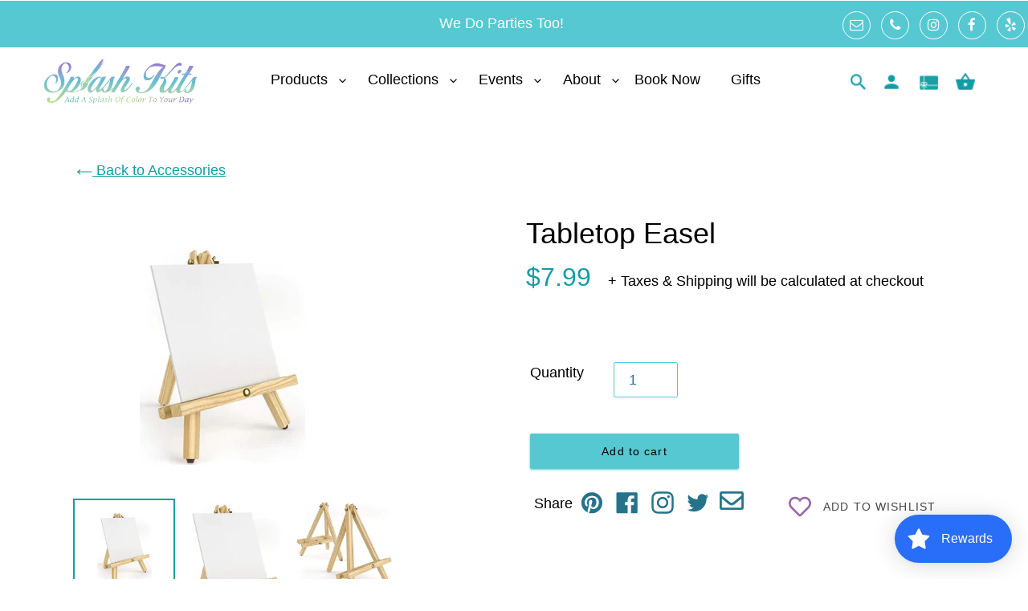

--- FILE ---
content_type: text/css
request_url: https://splashkits.com/cdn/shop/t/13/assets/custom_style.css?v=40252804446183998611684837099
body_size: 29657
content:
/** Shopify CDN: Minification failed

Line 8400:121 Unexpected "{"
Line 11965:0 Expected "}" to go with "{"

**/

/*  02June RA  */

#shopify-section-party-invite-template-section1{}
#shopify-section-party-invite-template-section1 ul{margin-left:25px; margin-bottom:15px;}
#shopify-section-party-invite-template-section1 ul li{list-style-type:disc; color:#000;}

#shopify-section-party-invite-template-section4{background:#BBE9ED; border-bottom:solid 14px #BAD982; color:#000;}
#shopify-section-party-invite-template-section3 .works-wrap .fa{top:-70px;}
.custom__item--4cad5cf8-340c-4055-a4b7-24c7c062f623{text-align:center;}
.custom__item--4cad5cf8-340c-4055-a4b7-24c7c062f623 .custom__item-inner.custom__item-inner--html{text-align:center;}
.custom__item--4cad5cf8-340c-4055-a4b7-24c7c062f623 button{background: #56C8D2 0% 0% no-repeat padding-box;
box-shadow: 0px 3px 6px #00000029; padding:10px 70px; color:#000; border:0;
border-radius: 4px;}
#shopify-section-party-invite-template-section3  .works.work1, #shopify-section-party-invite-template-section3  .works.work2, #shopify-section-party-invite-template-section3  .works.work3, #shopify-section-party-invite-template-section3  .works.work4
{min-height:330px;}
#shopify-section-party-invite-hpk-section4 .page-width{border:solid 1px #B5AED5; padding-top:20px; padding-bottom:20px;}


.additional{float:left; width:100%; border:solid 1px #ccc; border-top:0;}
.additional ul.tabs{width:100%; float:left; border-bottom:solid 1px #DAD6EA;}
.additional ul.tabs li{float:left; width:auto;}
.additional ul.tabs li a{padding:10px 10px; float:left; border-top:solid 1px #DAD6EA; color:#000; background:#DAD6EA;}

div#shopify-section-school-fundraiser-section4 .h2, div#shopify-section-school-fundraiser-section4 h2 {
   
    letter-spacing: 0;
    font-size: 22px;
  font-weight: bold;
}  

#ContactForm label span {
    display: none;
}
body .site-nav__link--active .site-nav__label {
    border-bottom-color: transparent;
}



div#shopify-section-prodcut-template-section8 .custom__item-inner.custom__item-inner--html a {
    text-transform: initial !important;
}


.works-wrap .h4, .works-wrap h4 {
    padding-top: 40% !important;
   
}

.price.price--listing .price-item {
    color: #000;
    font-weight: 300 !important;
}

div#shopify-section-1620037220c28d122b .custom__item {
    padding-left: 15px !important;
}

div#shopify-section-product-template-collection-list .grid__item {
    padding-left: 15px !important;
}


div#shopify-section-collection-layout-custom-section7 {
    padding-bottom: 0!important;
    padding-top: 0px !important;
}



/*div#shopify-section-collection-layout-custom-section7 .custom__item {
    margin-bottom: 0px !important;
}*/

div#shopify-section-about-custom-content-last {
    margin-top: 80px !important;
}


div#shopify-section-162003607147b89e39 h2 {
    font-size: 36px !important;
    color: #25738B !important;
}

div#shopify-section-prodcut-template-section6 a {
    
    color: #25738B !important;
}

div#shopify-section-prodcut-template-section5 .grid__item {
    width: 48% !important;
    margin-right: 0px !important;
    margin-left: 15px !important;
   
 }

div#shopify-section-collection-layout-custom-section1 .page-width .custom-content .custom__item-inner .rte p {
   
    
    line-height: 22px !important;
    
}

div#shopify-section-collection-layout-htmlcustom .main-div-collection-part .main-div-collection-part-conatiner ul .first-child .left-side1 .inner-content {
    background: #56C8D2A6 !important;
    padding: 22px 34px 19px !Important;
}

div#shopify-section-collection-layout-htmlcustom .main-div-collection-part .main-div-collection-part-conatiner ul .second-child .right-side2 .inner-content {
    background: #917AB8A7 !important;
    padding: 22px 34px 19px !Important;
}

div#shopify-section-collection-layout-htmlcustom2 .main-div-collection-part .main-div-collection-part-conatiner ul li .big1 .inner-content {
    padding: 22px 32px 19px !important;
    background: #DE6598A7 !important;
}



div#shopify-section-collection-layout-htmlcustom2 .main-div-collection-part .main-div-collection-part-conatiner ul li .shor1 .inner-content {
    padding: 24px 32px;
    background: #56c8d2a7 !important;
}

div#shopify-section-collection-layout-htmlcustom2 .main-div-collection-part .main-div-collection-part-conatiner ul li .big-img .inner-content {
    background: #ffe063c4 !important;
}

div#shopify-section-service-template-section4 .one-whole .works-test .works-wrap1 p {
    text-align: left;
}
.color-contact {
    color: #25738b;
}

.color-contact spam {
    text-decoration: underline;
}




div#shopify-section-studio-event-template-section6 .works-wrap1 p {
    text-align: left;
}



#shopify-section-studio-event-template-section7 .page-width {
    border: 1px solid #b5aed5 !important;
   
}

div#shopify-section-virtual-event-template-section1 {
    padding-bottom: 0px !important;
}

div#shopify-section-virtual-event-template-section2 {
    padding-top: 0px !important;
}


div#shopify-section-virtual-event-template-section1 .h2 {
    color: #000;
    font-size: 45px;
  letter-spacing: 0;
}

div#shopify-section-virtual-event-template-section1 .section-header.text-center {
    margin-bottom: 40px !important;
}

div#shopify-section-virtual-event-template-section2 ul li img {
    margin-left: 30px;
}




div#shopify-section-virtual-event-template-section4 {
    padding-bottom: 0px !important;
    padding-top: 0px !important;
}


div#shopify-section-virtual-event-template-section5 {
    padding-top: 0px !important;
    padding-bottom: 0px !important;
}



div#shopify-section-virtual-event-template-section3 .custom__item {
    padding-left: 15px !important;
}

div#shopify-section-virtual-event-template-section5 .custom__item {
    padding-left: 15px !important;
}


@font-face {
    font-family: 'HelveticaLight';
    src: url('https://cdn.shopify.com/s/files/1/0567/4503/3910/t/2/assets/HelveticaLight.eot');
    src: url('https://cdn.shopify.com/s/files/1/0567/4503/3910/t/2/assets/HelveticaLight.eot') format('embedded-opentype'),
         url('https://cdn.shopify.com/s/files/1/0567/4503/3910/t/2/assets/HelveticaLight.woff2') format('woff2'),
         url('https://cdn.shopify.com/s/files/1/0567/4503/3910/t/2/assets/HelveticaLight.woff') format('woff'),
         url('https://cdn.shopify.com/s/files/1/0567/4503/3910/t/2/assets/HelveticaLight.ttf') format('truetype'),
         url('https://cdn.shopify.com/s/files/1/0567/4503/3910/t/2/assets/HelveticaLight.svg#HelveticaLight') format('svg');
}

.price.price--listing .price-item {
    color: #000;
    font-weight: 300!important;
    font-family: 'HelveticaLight';
}


div#shopify-section-party-invite-hpk-section1 {
    padding-bottom: 0;
}


div#shopify-section-party-invite-hpk-section2 {
    padding-top: 20px;
}

div#shopify-section-party-invite-hpk-section2 .section-header.text-center {
    margin-bottom: 25px;
}

div#shopify-section-party-invite-hpk-section3 {
    padding: 0;
}

 
  
  div#shopify-section-party-invite-hpk-section2 .custom__item.custom__item--html.custom__item--1ec86953-b569-437b-a31c-15fe73d93e4c.one-whole {
   
    margin-left: 30px;
}

div#shopify-section-party-invite-template-section1 {
    padding-bottom: 0;
}

div#shopify-section-party-invite-template-section3 {
    padding-top: 0;
}

div#shopify-section-party-invite-template-section2 {
    padding-top: 0;
}

#shopify-section-party-invite-template-section4 .custom__item-inner.custom__item-inner--html {
font-size: 18px;
}

#shopify-section-party-invite-template-section4 .custom__item-inner.custom__item-inner--html a {
    text-decoration: underline;
    color: #25738B;
}


div#shopify-section-kits-for-kids-section7 .custom__item.custom__item--image div {
    padding: 0 !important;
    max-width: 100%;
}

div#shopify-section-kits-for-kids-section7 .custom__item.custom__item--image div img {
    max-width: 100%;
    height: auto !important;
    max-height: initial;
    position: static;
}

div#shopify-section-kits-for-kids-section8 {
    padding-bottom: 0;
}

div#shopify-section-kits-for-kids-section4 .one-whole .works-test h3 {
    color: #000;
    font-size: 24px;
}

div#shopify-section-kits-for-kids-section5 .custom__item-inner.custom__item-inner--html p {
    margin-bottom: 0;
font-size: 18px;
      line-height: 19px;
}

div#shopify-section-kits-for-kids-section5 {
  
    margin-bottom: 50px;
}


div#shopify-section-about-custom-section6 .one-whole .works-test h3 {
    padding-top: 30px;
    color: #000;
    font-size: 24px;
}  

div#shopify-section-kits-for-kids-section3 h4.h3 {
    font-family: inherit !important;
}


div#shopify-section-kits-for-kids-section1 .section-header.text-center {
    margin-bottom: 36px;
    color: #000;
}

div#shopify-section-kits-for-kids-section3 .custom__item-inner--image {
    position: relative;
    margin: 0 auto;
    width: 100%;
    max-width: 100%;
    padding-left: 40px;
}

div#shopify-section-kits-for-kids-section3 .custom__item-inner--image div {
    padding: 0 !important;
}


div#shopify-section-kits-for-kids-section3 .custom__item-inner--image div img {
    width: 100%;
    max-width: 100%;
    max-height: 100%;
    position: static;
}


footer.site-footer .page-width .site-footer__content .site-footer__item:nth-child(1) {
    width: 15%;
}


footer.site-footer .page-width .site-footer__content .site-footer__item:nth-child(2) {
    width: 20%;
}



footer.site-footer .page-width .site-footer__content .site-footer__item:nth-child(3) {
    width: 23%;
}


footer.site-footer .page-width .site-footer__content .site-footer__item:nth-child(4) {
    width: 31%;
}

  footer.site-footer .page-width .site-footer__content .site-footer__item {
    flex: auto;
}


footer.site-footer .site-footer__item:nth-child(4) .input-group .input-group__btn #Subscribe {
    font-size: 18px;
    padding: 0 20px;
}



div#shopify-section-kits-for-kids-section1 .section-header.text-center h4.h2 {
    font-size: 45px;
    letter-spacing: 0;
}


div#shopify-section-kits-for-kids-section7 a {
    color: #000;
    border: 1px solid #56c8d2;
    padding: 9px 50px 10px 50px;
    box-shadow: 0 1px 3px #56c8d2!important;
}


div#shopify-section-contact-custom-form .bottom_txt h2 {
    font-size: 36px;
    letter-spacing: 0;
}


div#shopify-section-about-media-content {
    padding-top: 0;
}

div#shopify-section-contact-custom-form .bottom_txt a {
    text-decoration: underline;
}


p.contect-part a {
    text-decoration: underline;
    color: #56c8d2;
}


p.contect-part i.fa.fa-envelope-o {
    color: #56c8d2;
}


.contact_media a {
    text-decoration: underline;
}




div#shopify-section-1597402749933 .lSAction a::before {
    color: #000;
    background: #00B3CB;
    float: left;
    padding: 2px 18px;
    box-sizing: border-box;
    font-size: 36px;
    border-radius: 2px;
    border-radius: 100%;
}


#shopify-section-corporate-template-section2 .grid.grid--uniform .grid__item .btn {
    
font-size: 18px;
}

#shopify-section-corporate-template-section3 .grid.grid--uniform .grid__item .btn {
    
font-size: 18px;
}

div#MapSection--about-map h3.h4 {
    display: none;
}

div#shopify-section-about-custom-content-last {
    margin-top: 50px!important;
}

div#shopify-section-collection-layout-htmlcustom2 .main-div-collection-part .main-div-collection-part-conatiner ul li .big-img .inner-content.another-color {
    background: #DE6598A7 !important;
}

body div#shopify-section-service-template-section5 h4.h3 {
    margin-bottom: 0;
    letter-spacing: 0;
    font-size: 35px;
}  

body div#shopify-section-prodcut-template-section6 a {
    font-family: 'HelveticaLight';
    font-weight: 400 !important;
}


div#shopify-section-prodcut-template-gift-section .first.section {
    text-align: center;
    border: 1px solid #B5AED5;
    padding: 12px 6px 20px;
}



div#shopify-section-prodcut-template-gift-section .first.section h2 {
    letter-spacing: 0;
    color: #000;
    font-size: 19px;
    font-weight: 500;
}



div#shopify-section-prodcut-template-gift-section .first.section a {
    display: inline-block;
    padding: 10px 40px;
    background: #56C8D2;
    color: #000;
    border-radius: 4px;
}


div#shopify-section-prodcut-template-gift-section .first.section a span {
    display: flex;
    align-items: center;
}


div#shopify-section-prodcut-template-gift-section {
    padding-top: 0;
}

div#shopify-section-subscription-gift-section .first.section h2 {
    letter-spacing: 0;
    color: #000;
    font-size: 19px;
    font-weight: 500;
}



div#shopify-section-subscription-gift-section .first.section a {
    display: inline-block;
    padding: 10px 40px;
    border-radius: 4px;
}


div#shopify-section-subscription-gift-section .first.section a span {
    display: flex;
    align-items: center;
}


div#shopify-section-subscription-gift-section {
    padding-top: 0;
}
.site-header__icons-wrapper a.site-header__icon {
    padding: 10px 6px;
}  


.shareIt {
    position: relative;
    display: inline-block;
    vertical-align: top;
    margin-top: 10px;
    padding-right: 5px;
}

.site-header__icons-wrapper img {
    width: 30px;
}

.site-header__icons-wrapper a.site-header__icon {
    padding: 10px 10px;
  display: flex;
}

.shareIt .addthis_toolbox.addthis_default_style a.atc_s.addthis_button_compact {
    padding: 0;
    width: 35px;
}

.shareIt img {
    position: absolute;
    top: 44%;
    left: 50%;
    transform: translate(-50%, -50%);
}



.shareIt .addthis_toolbox.addthis_default_style {
    position: relative;
    z-index: 1;
    opacity: 0;
    padding: 0;
}

.site-header__search-toggle {
    display: flex;
}

footer.site-footer .page-width .site-footer__content .site-footer__item:nth-child(4) p.h4 {
    font-weight: 600;
    font-family: 'HelveticaLight';
}

.announcement-bar-social-icon a.addthis_button_tweet.at300b {
    display: none;
}


.announcement-bar-social-icon .addthis_counter.addthis_pill_style {
    display: block;
    height: auto;
    overflow: hidden;
      padding: 0;
}


.announcement-bar-social-icon .addthis_counter .atc_s {
  
    background-color: #fe6d4c;
    
}


div#shopify-section-1597402749933 .lSAction a::before {
    color: #000;
    background: none;
    float: left;
    padding: 2px 18px;
    box-sizing: border-box;
    font-size: 36px;
    border-radius: 2px;
    border-radius: 100%;
    background-image: url(https://cdn.shopify.com/s/files/1/0567/4503/3910/files/right.png?v=1624344189);
    background-repeat: no-repeat;
    width: 60px;
    background-size: 100%;
    content: "";
    height: 61px;
}


div#shopify-section-1597402749933 .lSAction a.lSPrev::before {
    background-image: url(https://cdn.shopify.com/s/files/1/0567/4503/3910/files/left.png?v=1624344189);
}



div#shopify-section-virtual-event-template-section3 .btn-part a {
   
    color: #000;
}

div#shopify-section-virtual-event-template-section5 .btn-part a {
    
    color: #000;
}


div#shopify-section-virtual-event-template-section7 h4.h3 {
    letter-spacing: 0;
    font-size: 36px;
    margin-bottom: 0;
}


div#shopify-section-local-events-and-venues-section5 p {
    padding-top: 15px;
font-size: 18px;
}


div#shopify-section-local-events-and-venues-section3 .first.section > p {
    margin-top: 15px;
}


div#shopify-section-local-events-and-venues-section2 .h2, div#shopify-section-local-events-and-venues-section2 h2 {
    text-align: center;
    font-family: AlohaParadiseregular;
    font-size: 36px;
    letter-spacing: 0;
  font-family: AlohaParadiseBold!important;
}

body .Travel-fees {
font-size: 18px;
    margin-bottom: 7px;
}

#shopify-section-corporate-template-section4 .custom-content {
    border: 1px solid #b5aed5;
    margin: 0;
    padding-right: 30px;
}

div#shopify-section-corporate-template-section4 .page-width {
    border: none;
}


div#shopify-section-school-fundraiser-section3 ul li:after {
    position: absolute;
    content: "";
    left: 0;
    top: 7px;
    background: #917AB8;
    width: 6px;
    height: 6px;
    border-radius: 100%;
}

div#shopify-section-school-fundraiser-section3 ul li {
    position: relative;
    padding-left: 16px;
    list-style-type: none;
}

.map-section__content-wrapper .map-section__content .btn {
    color: #000;
font-size: 18px;
    padding: 12px;
}

div#shopify-section-school-fundraiser-section2 .custom__item-inner.custom__item-inner--html {
    line-height: 27px;
}



#shopify-section-painting-parties-byo-section4 .custom-content .medium-up--one-third .custom__item-inner.custom__item-inner--html:first-child {
    position: relative;
}



#shopify-section-painting-parties-byo-section4 .custom-content .medium-up--one-third .custom__item-inner.custom__item-inner--html:first-child::after {
    position: absolute;
    left: 50%;
    background-image: url(https://cdn.shopify.com/s/files/1/0567/4503/3910/files/caret-img.png?v=1624360395);
    bottom: -28px;
    background-repeat: no-repeat;
    transform: translatex(-50%) rotate(
-1deg
);
    width: 72px;
    height: 50px;
    background-size: 100%;
    border: none;
}



#shopify-section-painting-parties-byo-section4 .custom-content .medium-up--one-third:last-child .custom__item-inner.custom__item-inner--html:last-child {
    position: relative;
}



#shopify-section-painting-parties-byo-section4 .custom-content .medium-up--one-third:last-child .custom__item-inner.custom__item-inner--html:last-child::after {
    position: absolute;
    content: "";
    bottom: -42px;
    left: 50%;
    background-image: url(https://cdn.shopify.com/s/files/1/0567/4503/3910/files/green-caret.png?v=1624362208);
    width: 72px;
    height: 50px;
    background-repeat: no-repeat;
    transform: translateX(-50%);
    background-size: 100%;
}

#shopify-section-painting-parties-byo-section4 .custom-content .medium-up--one-third .custom__item-inner.custom__item-inner--html:first-child::after {
    position: absolute;
    content: "";
  opacity: 0;
}

#shopify-section-painting-parties-byo-section4 .custom__item--55e8dbd7-15a0-45f4-bb20-a462783104d9.small--one-half.medium-up--one-third.down-arrow-hpk .custom__item-inner.custom__item-inner--html:first-child::after {
    opacity: 1;
}

#shopify-section-painting-parties-byo-section4 .custom__item--05b38081-08c7-4db4-b735-d2c207321f04.small--one-half.medium-up--one-third.down-arrow-byo .custom__item-inner.custom__item-inner--html:first-child::after {
    opacity: 1;
}

  
#shopify-section-painting-parties-byo-section5.bg-color-hpk {
    background: #56C8D22B;
}




div#shopify-section-party-invite-template-section2 .section-header.text-center {
    margin-bottom: 30px;
}

div#shopify-section-service-template-section1 .section-header.text-center {
    margin-bottom: 30px;
}


body .table-under-text p {
font-size: 18px;
    margin-top: 10px;
    clear: left;
    width: 100%;
    float: left;
}


div#shopify-section-about-social-section h4.h3 {
    font-size: 36px;
    text-transform: uppercase;
}

div#shopify-section-painting-parties-byo-section8 {
    padding: 30px;
}



div#shopify-section-painting-parties-byo-section3 {
    padding-top: 40px;
}


div#shopify-section-painting-parties-byo-section3 .section-header.text-center {
    margin-bottom: 30px;
}

div#shopify-section-studio-event-template-section9 {
    padding: 30px;
}


#shopify-section-painting-parties-byo-section1 .custom__item {
    margin-bottom: 0;
}


div#shopify-section-virtual-event-template-section2 .h2, div#shopify-section-virtual-event-template-section2 h2 {
    
    letter-spacing: 0;
}


div#shopify-section-school-fundraiser-section3 .page-width {
    border: none;
}


div#shopify-section-school-fundraiser-section3 .custom-content {
    padding-top: 30px;
    padding-bottom: 10px;
    margin: 0;
    border: 1px solid #b5aed5;
      padding-right: 30px;
}


div#shopify-section-school-fundraiser-section5 .page-width {
    border: none;
    box-shadow: none;
    padding-top: 0;
    padding-bottom: 0;
}


div#shopify-section-school-fundraiser-section5 .custom-content {
    padding-top: 30px;
    padding-bottom: 10px;
    margin: 0;
    border: 1px solid #b5aed5;
    padding-right: 30px;
}


.second_section p {
    font-size: 14px;
}



div#shopify-section-service-template-section3 .page-width {
    border: none;
    box-shadow: none;
    padding-top: 0;
    padding-bottom: 0;
}


div#shopify-section-service-template-section3 .custom-content {
    padding-top: 30px;
    padding-bottom: 10px;
    margin: 0;
    border: 1px solid #b5aed5;
    padding-right: 30px;
}


div#shopify-section-service-template-section3 .page-width {
    border: 1px solid #ccc;
    padding-top: 0;
    padding-bottom: 0;
    box-shadow: none;
    border: none;
}


body div#shopify-section-school-fundraiser-section1 h2 {
    text-align: right;
    padding-right: 29%;
}


/*  29June 2021 RA   */

footer.site-footer{padding-top:0;}
.site-footer__hr{margin-top:25px;}
.site-footer__rte a[href^="tel:"] {
  color: #25738B;
  text-decoration: none; border:0; padding-left:20px;
}



footer.site-footer .follow1 {
    background: #917ab8;
}

footer.site-footer .follow1 h6 {
    margin: 0;
    color: #fff;
}

footer.site-footer .follow1 ul.media1 {
    display: flex;
    align-items: center;
}

footer.site-footer .follow1 ul.media1 a {
    color: #fff;
    padding: 0 10px;
}



div#shopify-section-collection-layout-custom-section7 .parts-section .part-1 .inner-text1,
div#shopify-section-collection-layout-custom-section7 .parts-section .part-2 .inner-text2 {
  position: absolute;
 bottom: 6px;
 width: 100%;
 top: initial !important;
}
div#shopify-section-collection-layout-custom-section7 .parts-section .part-2,
div#shopify-section-collection-layout-custom-section7 .parts-section .part-1{
    
    position: relative;
}
div#shopify-section-collection-layout-custom-section6 .custom__item .custom__item-inner span a {
    
    display: inline-block;
}
div#shopify-section-collection-layout-custom-section6 .custom__item .custom__item-inner span {
    display: block;
}
div#shopify-section-collection-layout-custom-section6 {
    padding: 40px !important;
      
}

body div#shopify-section-subscription-gift-section {
    padding-bottom: 50px;
}

div#shopify-section-162003696551159432 {
    padding-bottom: 50px;
}


.page-width-main {
    background: #f6f6f6;
    padding: 25px 0;
    border-top: 2px solid #B5AED5;
}

footer.site-footer {
    padding-bottom: 0;
}

footer.site-footer .page-width-main .site-footer-item-tall {
    height: auto;
    margin-bottom: 0;
}





body div#shopify-section-school-fundraiser-section1 .h2, body div#shopify-section-school-fundraiser-section1 h2 {
    text-align: right;
    padding-right: 20%;
    font-size: 36px;
    text-transform: uppercase;
}



.map-section__content-wrapper .map-section__content .btn svg.icon.icon-pin {
    display: none;
}

body .number .minus, body .number .plus {
    width: 30px;
    height: 30px;
    background: #119DA4;
    border-radius: 50px;
    padding: 5px 5px 10px 5px;
    border: 1px solid #119DA4;
    display: inline-block;
    vertical-align: middle;
    text-align: center;
    color: #fff;
    line-height: 15px;
    font-size: 22px;
    align-items: center;
}

.btn-part a span label {
    margin: 0;
    position: relative;
    top: 3px;
}

div#shopify-section-kits-for-kids-section7 .custom-content .custom__item.custom__item--image {
    padding: 8px;
}


body div#shopify-section-painting-parties-byo-section2 li {
    
    margin: 10px 0;
  
    align-items: center;
}

.dot-listing img {
   
    position: relative;
top: 3px;
margin-right: 17px;
}

html.js.svg.flexbox.csstransforms {
    padding: 0 !important;
}

div#shopify-section-kits-for-kids-section3 .rte-setting.rte p {
    line-height: 22px;
}



div#shopify-section-collection-template div#Collection .grid--view-items {
    margin: 0;
}

div#shopify-section-collection-template div#Collection .grid--view-items .grid-view-item.product-card {
    text-align: center;
    border: 1px solid #b5aed5;
    padding: 12px 6px 5px;
   
}


div#shopify-section-collection-template div#Collection .grid--view-items .grid-view-item.product-card .product-card__image-with-placeholder-wrapper .grid-view-item__image-wrapper {
    margin: 0 auto 15px;
    position: relative;
    width: 100%;
}

div#shopify-section-collection-template div#Collection .grid--view-items .grid-view-item.product-card .product-card__image-with-placeholder-wrapper .grid-view-item__image-wrapper div {
    padding: 0 !important;
  overflow:hidden;
}



div#shopify-section-collection-template div#Collection .grid--view-items .grid-view-item.product-card .h4.grid-view-item__title.product-card__title:hover {
    border: none;
    text-decoration: none;
}

div#shopify-section-collection-template div#Collection .grid--view-items .grid-view-item.product-card dl.price.price--listing .price__regular {
    width: 100%;
}



div#shopify-section-collection-template div#Collection .grid--view-items .h4.grid-view-item__title.product-card__title {
    font-family: inherit !important;
    color: #000; font-size:18px;
}
.price.price--listing{font-size:18px; color:#000; margin-top:10px;}


div#shopify-section-collection-template .section-header.text-center {
    margin-bottom: 33px;
}

div#shopify-section-collection-template .section-header.text-center h1 {
    font-size: 40px;
    color: #000;
    font-family: AlohaParadiseBold!important;
}



div#shopify-section-party-invite-custom-head .page-width {
    padding: 0;
}


div#shopify-section-party-invite-custom-head .custom__item.custom__item--image {
    margin: 0;
}


div#shopify-section-party-invite-custom-head .custom__item.custom__item--image .custom__item-inner--image {
    position: relative;
    margin: 0;
    max-width: 250px;
}

div#shopify-section-party-invite-custom-head .page-width .custom__item.custom__item--html .custom__item-inner.custom__item-inner--html {
    text-align: right;
    color: #000;
    font-size: 18px;
    font-weight: 600;
}

body.template-page.tech header.site-header.border-bottom.logo--left {
    display: none;
}

body.template-page.tech .announcement-bar.grid {
    display: none;
}


body.template-page.tech main#MainContent {
    padding-top: 30px;
}

#shopify-section-painting-parties-byo-section6 .page-width .custom-content {
   
    box-shadow: 0 0 1px;
}

div#shopify-section-painting-parties-byo-section6 {
    position: relative;
    padding-top: 100px;
}



div#shopify-section-painting-parties-byo-section6:after {
    position: absolute;
    content: "";
    top: 0;
    left: 0;
    background-image: url(https://cdn.shopify.com/s/files/1/0567/4503/3910/files/border-images.png?v=1625143029);
    width: 100%;
    height: 47px;
    background-repeat: no-repeat;
    background-size: 100%;
}


.down-img {
    width: 100%;
    float: left;
    text-align: center;
    position: relative;
    top: 25px;
}



.accordion {
    clear: left;
}

.accordion img {
    margin: 0px auto 0;
    display: block;
    padding-top: 22px;
      cursor: pointer;  
  
}


div#shopify-section-school-fundraiser-section2 .custom__item.custom__item--image .custom__item-inner--image {
    max-width: 100%;
}


div#shopify-section-school-fundraiser-section2 .custom__item.custom__item--image .custom__item-inner--image div {
    padding: 0 !important;
}

div#shopify-section-school-fundraiser-section2 .custom__item.custom__item--image .custom__item-inner--image div img {
    position: static;
    max-width: 100%;
    height: auto;
    max-height: inherit;
}

body div#shopify-section-product-custom-template-fullimage {
    padding: 30px 0;
}

body #shopify-section-studio-event-template-section4 {
    padding: 9px 0 50px 0;
}


#shopify-section-studio-event-template-map {
    margin-bottom: 55px;
}


#shopify-section-about-map {
    margin-bottom: 55px;
}

#shopify-section-party-invite-hpk-section4 {
    margin-bottom: 55px;
}


#shopify-section-list-collections-template h1 {
    font-size: 45px;
    color: #000;
    font-family: AlohaParadiseBold !important;
}


#shopify-section-list-collections-template .section-header.text-center {
    margin-bottom: 40px;
}





body div#shopify-section-painting-parties-byo-section5::after {
    position: absolute;
    content: "";
    left: 0;
    top: 0;
    width: 100%;
    height: 135px;
    background: #fff;
    box-shadow: 0 2px 2px #ddd;
}


.event-page-section .event-part1 tr td p button {
    padding: 0 !important;
}


.event-page-section .event-part1 tr td p button a {
    padding: 13px 17px 11px 18px;
    display: inline-block;
    border: none;
    color: #000;
}



div#shopify-section-shipping-return h4.h3 {
    text-align: left;
    font-size: 40px;
    line-height: 43px;
    color: #000;
  text-transform: uppercase
}


div#shopify-section-privacy-section h4.h2 {
    
    font-size: 40px;
    line-height: 43px;
    color: #000;
  text-transform: uppercase
}



div#shopify-section-privacy-section .section-header.text-center {
    margin-bottom: 35px;
}


div#shopify-section-terms-of-service h4.h2 {
   font-size: 40px;
    line-height: 43px;
    color: #000;
  text-transform: uppercase
}


div#shopify-section-terms-of-service .section-header.text-center {
   margin-bottom: 35px;
}


div#shopify-section-prodcut-template-gift-section .first.section a span img {
    margin-top: 0;
    position: relative;
    top: -3px;
}


.custom-listing li p img {
    width: 28px;
    margin-right: 15px;
}




.cart__buttons-container {
    display: block;
    max-width: none;
    margin-bottom:70px;
}


#SearchDrawer .search-form.search-bar__form .search-bar__submit.search-form__submit {
    opacity: 0;
    z-index: 99999;
}

#SearchDrawer .search-form.search-bar__form .search-form__input-wrapper::after {
    position: absolute;
    content: "";
    right: 12px;
    background-image: url("https://cdn.shopify.com/s/files/1/0567/4503/3910/files/1_4fa66ea9-f40e-42d4-9a09-efbc3f186183.png?v=1623996527");
    width: 30px;
    height: 30px;
    top: 6px;
    background-size: 100%;
}



div#wishlisthero-product-page-button-container {
    margin-bottom: 20px;
}


span.logo__text {
    text-transform: capitalize !important;
}     
  


.accordions {
    width: 100%;
    float: left;
    text-align: center;
}



tr.clearHeader.darkHeader {
    position: fixed;
    top: 42px !important;
    left: 22%;
    width: 72%;
    max-width: 1200px;
    margin: 0 auto;
    padding: 0px 48px;
    z-index: 9999;
}




#shopify-section-painting-parties-byo-section5 .event-page-section .event-part1 table {
    margin: 0;
    table-layout: fixed;
}



.event-page-section .event-part1 tr th {
    width: 21% !important;
    border: none;
}



#shopify-section-painting-parties-byo-section5 .event-page-section .event-part1 .scrollable-wrapper td {
   
    width: 25% !important;
}



.event-page-section .event-part1 tr.darkHeader th:first-child {
    display: none;
}



body .page-container {
    -ms-transform: translate3d(0,0,0);
    -webkit-transform: none;
    transform: none;
}


body .event-page-section .event-part1 tr th {
    width: 25% !important;
    border: none;
}


.custom__item.custom__item--html.custom__item--93dbfa0e-907a-4264-986b-a0d796e93ccb.one-whole .event-page-section {
    z-index: 0;
}


#shopify-section-painting-parties-byo-section4 .custom-content .medium-up--one-third.down-arrow-byo .custom__item-inner.custom__item-inner--html {
        box-shadow: 0px 4px 8px #a8b583;
}

#shopify-section-painting-parties-byo-section4 .custom__item--55e8dbd7-15a0-45f4-bb20-a462783104d9.small--one-half.medium-up--one-third.down-arrow-hpk .custom__item-inner.custom__item-inner--html {
    box-shadow: 0px 4px 8px #189ba7;
  border: 2px solid #119DA4;
}



body div#shopify-section-about-social-section .custom__item.custom__item--html .custom__item-inner {
    border: 1px solid;
    margin-left: 0;
    padding: 20px;
    float: left;
}


.shopify-section .section-header.text-center h4.h2, .shopify-section h4.h2, .shopify-section h4.h3 {
    font-size: 36px;
    letter-spacing: 0;
}


.custom__item.custom__item--html.custom__item--cedd4f0a-74db-4bb6-b797-4d140b12414c.small--one-half.medium-up--one-third {
    width: 33.3%;
}


.custom__item.custom__item--html.custom__item--abae8427-0e7e-40cb-ac87-805acfa81c55.small--one-half.two-thirds {
    width: 66.4%;
    padding-left: 15px;
}


body #shopify-section-painting-parties-byo-section4 .custom-content .medium-up--one-third:last-child .custom__item-inner.custom__item-inner--html:last-child::after {
    /*background-image: url(https://cdn.shopify.com/s/files/1/0567/4503/3910/files/green-arrow.png?v=1627042044);
    bottom: -28px;*/
  background-image: url(https://cdn.shopify.com/s/files/1/0567/4503/3910/files/green-caret11.png?v=1645852016);
    bottom: -42px;
}

body .event-page-section .event-part1 tr th {
  
    padding-bottom: 10px;
}

html {
  scroll-behavior: smooth;
}
.product-form__controls-group.product-form__controls-group--submit{font-size:0;}










.main-stick-container {
    max-width: 1200px;
    margin: 0 auto;
    
    display: flex;
    text-align: center;
}


.main-stick-container .inner-details {
    width: 20%;
    float: left;
    box-shadow: 3px 2px 4px #ddd;
}

.main-stick-container .inner-details.first-column1 {
    background: #9ac5f0;
    position: relative;
    padding: 8px;
}

.main-stick-container .inner-details span.top-circle {
    padding: 0;
    margin: 0;
    text-align: center;
    position: absolute;
    top: -40px;
font-size: 18px;
    left: 50%;
    transform: translateX(-50%);
    width: 65px;
    height: 65px;
    display: flex;
    justify-content: center;
    align-items: center;
    border-radius: 100%;
    color: #000;
}


.main-stick-container .inner-details.first-column1 .top-circle  {
    background: #9ac5f0;
}


.main-stick-container .inner-details.first-column1:after {
    content: "";
    width: 0;
    height: 0;
    border-left: 23px solid transparent;
    border-right: 24px solid transparent;
    border-top: 18px solid #9ac5f0;
    position: absolute;
    left: 50%;
    bottom: -18px;
    transform: translateX(-50%);
}


.main-stick {
    margin-top: 41px;
}


.main-stick-container .inner-details.first-column2 .top-circle  {
    background: #eeb1cb;
}



.main-stick-container .inner-details.first-column2 {
    background: #eeb1cb;
    position: relative;
    padding: 8px;
}

.main-stick-container .inner-details.first-column2:after {
    content: "";
    width: 0;
    height: 0;
    border-left: 23px solid transparent;
    border-right: 24px solid transparent;
    border-top: 18px solid #eeb1cb;
    position: absolute;
    left: 50%;
    bottom: -18px;
    transform: translateX(-50%);
}




.main-stick-container .inner-details.first-column3 .top-circle  {
    background: #dad6ea;
}



.main-stick-container .inner-details.first-column3 {
    background: #dad6ea;
    position: relative;
    padding: 8px;
}

.main-stick-container .inner-details.first-column3:after {
    content: "";
    width: 0;
    height: 0;
    border-left: 23px solid transparent;
    border-right: 24px solid transparent;
    border-top: 18px solid #dad6ea;
    position: absolute;
    left: 50%;
    bottom: -18px;
    transform: translateX(-50%);
}




.main-stick-container .inner-details.first-column4 .top-circle  {
    background: #fdbdb4;
}



.main-stick-container .inner-details.first-column4 {
    background: #fdbdb4;
    position: relative;
    padding: 8px;
}

.main-stick-container .inner-details.first-column4:after {
    content: "";
    width: 0;
    height: 0;
    border-left: 23px solid transparent;
    border-right: 24px solid transparent;
    border-top: 18px solid #fdbdb4;
    position: absolute;
    left: 50%;
    bottom: -18px;
    transform: translateX(-50%);
}





.main-stick-container .inner-details p {
    margin: 25px 0 7px;
}



.main-stick-outter.byopartytable {
    margin-top: -20px;
}


.main-stick-outter.byopartytable .darkHeader {
    position: fixed;
    width: 100%;
    top: 0;
    left: 0;
    z-index: 11;
    transition: all 1s;
}


.main-stick-outter.byopartytable .darkHeader .main-stick-container {
    padding: 0 55px;
}



.main-stick-container .inner-details:first-child {
    box-shadow: none;
}





.main-stick-outter.byopartytable + .scrollable-wrapper.darkHeader-new {
    position: relative;
    padding-top: 96px !important;
}



.custom__item.custom__item--html.custom__item--890e9703-3daa-483f-b576-27885cdae3af.one-whole {
    position: relative;
    z-index: 111;
}





body .works-wrap1 img {
    position: absolute;
    left: 50%;
    transform: translateX(-50%);
}


div#shopify-section-virtual-event-template-section6 .works-test {
    padding: 0 !important;
}


div#shopify-section-virtual-event-template-section6 .custom-content .custom__item .custom__item-inner .works-wrap1 p {
    padding: 0 30px;
}


div#shopify-section-local-events-and-venues-section7 .works-test {
    padding: 0 !important;
}


div#shopify-section-local-events-and-venues-section7 .custom-content .custom__item .custom__item-inner .works-wrap1 p {
    padding: 0 30px;
}


div#shopify-section-kits-for-kids-section4 .works-test {
    padding: 0 !important;
}


div#shopify-section-kits-for-kids-section4 .custom-content .custom__item .custom__item-inner .works-wrap1 p {
    padding: 0 30px;
}



/*--9-9-21-div@m-------------*/

.globo-formbuilder .globo-form .globo-form-app form .globo-formbuilder-wizard header.wizard__header .wizard__steps .steps .step__number {
   
    color: #25738b !important;
    background-color: #56c8d2 !important;
	border: 3px solid #56c8d2 !important;
   
}

.globo-formbuilder .globo-form .globo-form-app form .globo-form-control input, .globo-formbuilder .globo-form .globo-form-app form .globo-form-control select, .globo-formbuilder .globo-form .globo-form-app form .globo-form-control textarea  {
    background-color: transparent !important;
    box-shadow: none !important;
    color: #56c8d2 !important;
    border: 1px solid #56c8d2 !important;
    border-radius: 0 !important;
}
.globo-formbuilder .globo-form .globo-form-app form .globo-form-control input::placeholder,
.globo-formbuilder .globo-form .globo-form-app form .globo-form-control textarea::placeholder{
    color: #56c8d2;
}

.globo-formbuilder[data-id="58235"] .globo-form-app .footer button {
    border: 1px solid #56c8d2 !important;
}
.globo-formbuilder[data-id="58235"] .globo-form-app .footer button.submit{
 background-color: #56c8d2 !important;
 color:#000 !important;
}
.globo-formbuilder[data-id="58235"] .globo-form-app .step.-completed .step__number, .globo-formbuilder[data-id="58235"] .globo-form-app .line.-progress, .globo-formbuilder[data-id="58235"] .globo-form-app .line.-start {
    background-color: #25738b !important;
}
.globo-form-app .line.-background {
    background: #56c8d2 !important;
    
}
.globo-formbuilder .globo-form .globo-form-app form .globo-form-control label {
font-size: 18px;
    padding-bottom: 8px;
}

.globo-formbuilder[data-id="58235"] .globo-form-app .checkmark__check, .globo-formbuilder[data-id="58235"] .globo-form-app .checkmark__circle {
    stroke: #25738b!important;
}
.globo-formbuilder[data-id="58235"] .globo-form-app .globo-form-control .checkbox-wrapper .checkbox-input ~ .checkbox-label:before, .globo-form-app .globo-form-control .radio-wrapper .radio-input ~ .radio-label:after {
    border-color: #56c8d2 !important;
}
.globo-formbuilder[data-id="58235"] .globo-form-app .globo-form-control .radio-wrapper .radio-input:checked ~ .radio-label:after {
 
    background: radial-gradient(#56c8d2 40%, #fff 45%) !important;
}

.globo-formbuilder[data-id="58235"] .globo-form-app .globo-form-control .checkbox-wrapper .checkbox-input:checked ~ .checkbox-label:before {
   
    background-color: #56c8d2 !important;
}
/*--10-9-21-div@m-------------*/
.school .globo-formbuilder .globo-form .globo-form-app {
    width: 100% !important;
    max-width: 100%;
    padding: 0;
    box-shadow: none;
}
.school .globo-formbuilder .globo-form header .wizard__steps {
    top: -90px;
}
.school .globo-formbuilder .globo-form .globo-form-app .panels {
    border: 2px solid #ccc;
  overflow: visible;
}
.school .globo-formbuilder .globo-form .globo-form-app .panels .panel {
    margin: 0;
    padding: 40px;
}
.school .globo-formbuilder .globo-form .globo-form-app .panels .panel .globo-form-control {
   
    padding: 0 30px;
}
.school .globo-formbuilder .globo-form .globo-form-app .panels .panel .globo-form-control .heading-title {
    text-align: center;
}
.school .globo-formbuilder .globo-form .globo-form-app .panels .panel .globo-form-control label[for="58235-phone-2"],
.school .globo-formbuilder .globo-form .globo-form-app .panels .panel .globo-form-control label label[for="58235-textarea-4"]{
    position: relative;
}
.school .globo-formbuilder .globo-form .globo-form-app .panels .panel .globo-form-control label[for="58235-phone-2"]:after,
.school .globo-formbuilder .globo-form .globo-form-app .panels .panel .globo-form-control label[for="58235-textarea-4"]:after{
   position: absolute;
    content: "";
    right: -80px;
    width: 30px;
    height: 35px;
    background: #fff;
    top: 116px;
    z-index: 111111;
}
.school .globo-formbuilder .globo-form .globo-form-app .panels .panel .globo-form-control label[for="58235-phone-2"] + input + small,
 .school .globo-formbuilder .globo-form .globo-form-app .panels .panel .globo-form-control label[for="58235-textarea-4"] + textarea + small{
    position: relative;
    z-index: 999999999;
}
.school .globo-formbuilder .globo-form .globo-form-app .panels .panel .globo-form-control label[for="58235-phone-2"] + input + small,
.school .globo-formbuilder .globo-form .globo-form-app .panels .panel .globo-form-control label[for="58235-textarea-4"] + textarea + small{
   margin-bottom: 56px;
    border-bottom: 2px solid #ccc;
    width: calc(100% + 142px);
    margin-left: -71px;
    padding-bottom: 41px;
    display: block;
}
.school .globo-formbuilder .globo-form .globo-form-app .panels .panel .globo-form-control label[for="58235-phone-2"] + input + small:before,
.school .globo-formbuilder .globo-form .globo-form-app .panels .panel .globo-form-control label[for="58235-textarea-4"] + textarea + small:before{
    position: absolute;
    content: "";
    height: 2px;
    background: #ccc;
    bottom: -40px;
    left: 0px;
    width: calc(100% + 0px);
}
 .school .globo-formbuilder .globo-form .globo-form-app .panels .panel .globo-form-control label[for="58235-phone-2"] + input + small:after,
.school .globo-formbuilder .globo-form .globo-form-app .panels .panel .globo-form-control label[for="58235-textarea-4"] + textarea + small:after{
   position: absolute;
    content: "";
    left: -17px;
    width: 30px;
    height: 35px;
    background: #fff;
    top: 43px;
    z-index: 111111;
}
.school {
    padding-top: 40px;
}
.school .globo-formbuilder[data-id="58235"] .globo-form-app .footer {
    text-align: center;
    margin-bottom: 50px;
    margin-top: 50px;
}
.school .globo-form-app .message {
    
    margin-top: 40px;
}
.school .globo-form-app .message.success {
    background: #bbe9ed !important;
   
}

.step {
    position: relative;
}

.globo-form-app .step:after {
    position: absolute;
    content: "";
    width: 40px;
    height: 40px;
    background: #56c8d2;
    top: -17px;
    left: 50%;
    transform: translateX(-50%);
    border-radius: 100%;
    z-index: 1111;
}

.globo-form-app .step:before {
    position: absolute;
    content: "1";
    color: #ffffff;
    left: 50%;
    transform: translate(-50%, -63%);
    border-radius: 100%;
    z-index: 9999;
    top: 50%;
    font-size: 24px;
}

.globo-form-app .step:nth-child(2)::before {
    position: absolute;
    content: "2";
    color: #ffffff;
    left: 50%;
    transform: translate(-50%, -63%);
    border-radius: 100%;
    z-index: 9999;
    top: 50%;
    font-size: 24px;
}

.globo-form-app .step:nth-child(3)::before {
    position: absolute;
    content: "3";
    color: #ffffff;
    left: 50%;
    transform: translate(-50%, -63%);
    border-radius: 100%;
    z-index: 9999;
    top: 50%;
    font-size: 24px;
}

.globo-form-app .step:nth-child(4)::before {
    position: absolute;
    content: "4";
    color: #ffffff;
    left: 50%;
    transform: translate(-50%, -63%);
    border-radius: 100%;
    z-index: 9999;
    top: 50%;
    font-size: 24px;
}


.globo-form-app .step.-completed:after {
    background: #25738b;
}


body .globo-form-app form {
    margin: 0;
    overflow: hidden;
    padding-top: 65px;
}

body .globo-form-app.boxed-layout {
    margin: 0 auto;
}


div#shopify-section-about-map a.btn.btn--secondary.btn--small.map_section__directions-btn {
    display: none;
}


div#shopify-section-subscription-section-4 ul li {
    position: relative;
    padding-left: 16px;
    list-style-type: none;
}

div#shopify-section-subscription-section-4 ul li:after {
    position: absolute;
    content: "";
    left: 0;
    top: 7px;
    background: #917AB8;
    width: 6px;
    height: 6px;
    border-radius: 100%;
}

div#shopify-section-subscription-section-4 ul {
    margin: 0;
    padding: 0 20px;
}

div#shopify-section-subscription-section-3 ul li {
    position: relative;
    padding-left: 16px;
    list-style-type: none;
}

div#shopify-section-subscription-section-3 ul li:after {
    position: absolute;
    content: "";
    left: 0;
    top: 7px;
    background: #917AB8;
    width: 6px;
    height: 6px;
    border-radius: 100%;
}

div#shopify-section-subscription-section-3 ul {
    margin: 0;
    padding: 0 20px;
}


h2.main-subscription {
    letter-spacing: 0;
    color: #000;
}


div#shopify-section-subscription-section-3 ul.left-listing li {
    color: #000;
    padding: 1px 15px 10px;
}

div#shopify-section-subscription-section-4 ul.left-listing li {
    color: #000;
    padding: 1px 15px 10px;
}

div#shopify-section-subscription-section-4 .sub_wrap h2 {
    color: #000;
    margin-top: 15px;
    letter-spacing: 0;
}


div#shopify-section-subscription-section-3 .custom-content .custom__item .custom__item-inner {
    height: 100%;
}





div#shopify-section-subscription-section-3 .custom-content .custom__item .custom__item-inner .sub_wrap {
    height: 100%;
}


div#shopify-section-subscription-section-4 .custom-content .custom__item .custom__item-inner {
    height: 100%;
}





div#shopify-section-subscription-section-4 .custom-content .custom__item .custom__item-inner .sub_wrap {
    height: 100%;
}


.sub_wrap h6 {
    margin-bottom: 0;
    margin-top: 18px;
    color: #000;
    font-size: 18px;
}


div#shopify-section-subscription-section-fullimage1 {
    padding: 0;
}



div#shopify-section-subscription-section-fullimage2 {
    padding: 0;
}

main#MainContent .shopify-section:first-child .section-header h4.h2 {
    font-size: 36px!important;
    font-family: AlohaParadiseBold!important;
}


main#MainContent .shopify-section:first-child .section-header h4.h2, main#MainContent .shopify-section:first-child h2 {
    font-size: 45px!important;
    font-family: AlohaParadiseBold!important;
  letter-spacing: 0;
}


#shopify-section-studio-event-template-section1 h4.h2, div#shopify-section-local-events-and-venues-section1 h4.h2, div#shopify-section-corporate-template-section1 h4.h2 {
    font-size: 45px!important;
   letter-spacing: 0;
}


body .ff .section-header.text-center h4.h2{
 font-size: 45px!important;
      letter-spacing: 0;
}

.main-listing p {
    margin: 0px 0 13px 0;
}



.main-listing {
    padding-left: 54px;
}


.main-listing p img {
    position: relative;
    top: 5px;
    margin-right: 0;
    width: 27px;
}



div#shopify-section-subscription-section-2 .works {
    padding: 30px 30px;
    text-align: left;
    margin-top: 50px;
}



main#MainContent .shopify-section:first-child .section-header h4.h2{
color: #000;
}

body div#PageContainer div#shopify-section-about-cuatom-content1 .text-center .h2 {
    font-family: AlohaParadiseBold!important;
    color: #000 !important;
    font-size: 45px !important;
  letter-spacing: 0;
}

div#shopify-section-subscription-section-4 ul.left-listing li:after {
    top: 10px;
}


div#shopify-section-subscription-section-3 .sub_wrap h2 {
    color: #000;
    margin-top: 15px;
    letter-spacing: 0;
}


div#shopify-section-162004015650fde734.shopify-section:first-child h2 {
    font-family: inherit !important;
    text-transform: inherit!important;
    font-size: 36px!important;
}


a.overlap-link-part {
    position: absolute;
    top: 0;
    left: 0;
    width: 100%;
    height: 100%;
}

.site-nav--has-dropdown:hover .site-nav__dropdown{display:block;}

body .site-nav__dropdown {
  
    top: 34px;
}


.left-side-form {
    margin-right: 30px;
}



.left-side-form div#globo-formbuilder-61366 {
    position: relative;
    height: 100%;
}


.left-side-form div#globo-formbuilder-61366 .globo-form.boxed-form.globo-form-id-61366 {
    height: 100%;
    position: relative;
}



.left-side-form div#globo-formbuilder-61366 .globo-form.boxed-form.globo-form-id-61366 .globo-form-app.boxed-layout {
    position: relative;
    height: 100%;
}


ul.site-footer__linklist {
    padding-left: 5px;
}


div#shopify-section-1586059414485 {
    margin: 0 !important;
      padding-top: 0;
}


header nav#AccessibleNav .site-nav li .site-nav__dropdown ul li a span {
   
    text-transform: capitalize;
}


div#shopify-section-subscription-section-1 .custom__item-inner.custom__item-inner--html h2.text-center {
    FONT-SIZE: 30PX !IMPORTANT;
}

div#shopify-section-162003607147b89e39 a.btn.btn--secondary.btn--small {
    width: 100%;
    height: 100%;
    position: absolute;
    top: 0;
    background: none !important;
    animation: 0;
    border: none !important;
    opacity: 0;
}

div#shopify-section-162003607147b89e39 .grid__item {
    position: relative;
}




div#shopify-section-prodcut-template-section5 a.btn.btn--secondary.btn--small {
    width: 100%;
    height: 100%;
    position: absolute;
    top: 0;
    background: none !important;
    animation: 0;
    border: none !important;
    opacity: 0;
}

div#shopify-section-prodcut-template-section5 .grid__item {
    position: relative;
}


div#shopify-section-prodcut-template-gift-section {
 
    padding-bottom: 100px;
}

div#shopify-section-prodcut-template-gift-section .custom-content .one-whole:last-child {
    margin-top:20px;
}




div#shopify-section-prodcut-template-gift-section .custom-content .one-whole:last-child .custom__item-inner {
    text-align: center;
}


div#shopify-section-prodcut-template-gift-section .custom-content .one-whole:last-child .custom__item-inner a {
    border: 1px solid #56c8d2!important;
    background: 0 0!important;
    box-shadow: 0 1px 3px #56c8d2!important;
    padding: 10px 18px;
    -moz-user-select: none;
    -ms-user-select: none;
    -webkit-user-select: none;
    user-select: none;
    -webkit-appearance: none;
    -moz-appearance: none;
    appearance: none;
    display: inline-block;
    width: auto;
    text-decoration: none;
    text-align: center;
    vertical-align: middle;
    cursor: pointer;
    border: 1px solid transparent;
    border-radius: 2px;
    background-color: #56c8d2;
    color: #000;
    /*/font-family: Helvetica,"Helvetica Neue",Arial,"Lucida Grande",sans-serif;*/
   font-family: 'helveticaregular';
    font-style: normal;
    font-weight: 400;
    letter-spacing: .08em;
    white-space: normal;
font-size: 18px;
}




#shopify-section-painting-parties-byo-section4 .section-header.text-center {
    margin-bottom: 25px;
}

#shopify-section-painting-parties-byo-section4 .custom-content .custom__item-inner.custom__item-inner--html {
    margin-bottom: 40px;
}




div#shopify-section-all-prodcut-template-section-feature-row .grid--view-items .grid-view-item.product-card {
    text-align: center;
    border: 1px solid #b5aed5;
    padding: 12px 6px 5px;
  margin: 0;
}



div#shopify-section-all-prodcut-template-section-feature-row .grid--view-items .h4.grid-view-item__title.product-card__title {
        font-family: inherit!important;
    color: #000;
    font-size: 1.1875em;
}


div#shopify-section-all-prodcut-template-section-feature-row .grid-view-item__image-wrapper .grid-view-item__image {
    position: static;
    top: 0;
}



div#shopify-section-all-prodcut-template-section-feature-row .grid--view-items .grid-view-item.product-card div {
    padding: 0 !important;
}






div#shopify-section-all-prodcut-template-section-feature-row1 .grid--view-items .grid-view-item.product-card {
    text-align: center;
    border: 1px solid #b5aed5;
    padding: 12px 6px 5px;
  margin: 0;
}



div#shopify-section-all-prodcut-template-section-feature-row1 .grid--view-items .h4.grid-view-item__title.product-card__title {
        font-family: inherit!important;
    color: #000;
    font-size: 1.1875em;
      min-height: 50px !important;
    display: inline-block;

}


div#shopify-section-all-prodcut-template-section-feature-row1 .grid-view-item__image-wrapper .grid-view-item__image {
    position: static;
    top: 0;
}



div#shopify-section-all-prodcut-template-section-feature-row1 .grid--view-items .grid-view-item.product-card div {
    padding: 0 !important;
}




div#shopify-section-all-prodcut-template-section-feature-row2 .grid--view-items .grid-view-item.product-card {
    text-align: center;
    border: 1px solid #b5aed5;
    padding: 12px 6px 5px;
  margin: 0;
}



div#shopify-section-all-prodcut-template-section-feature-row2 .grid--view-items .h4.grid-view-item__title.product-card__title {
        font-family: inherit!important;
    color: #000;
    font-size: 1.1875em;
}


div#shopify-section-all-prodcut-template-section-feature-row2 .grid-view-item__image-wrapper .grid-view-item__image {
    position: static;
    top: 0;
}



div#shopify-section-all-prodcut-template-section-feature-row2 .grid--view-items .grid-view-item.product-card div {
    padding: 0 !important;
}

div#shopify-section-all-product-custom-template-fullimage {
    padding-bottom: 0;
}


div#shopify-section-all-product-custom-template-fullimage div#Slideshow-all-product-custom-template-fullimage {
    height: 300px;
}


div#shopify-section-all-prodcut-template-section-feature-row .section-header.text-center h2 {
    letter-spacing: 0;
    font-size: 36px!important;
    margin-bottom: 0;
    font-family: AlohaParadiseBold!important;
}


div#shopify-section-all-prodcut-template-section-feature-row1 .section-header.text-center h2 {
    letter-spacing: 0;
    font-size: 36px!important;
    margin-bottom: 0;
    font-family: AlohaParadiseBold!important;
}

div#shopify-section-all-prodcut-template-section-feature-row2 .section-header.text-center h2 {
    letter-spacing: 0;
    font-size: 36px!important;
    margin-bottom: 0;
   font-family: AlohaParadiseBold!important;
}

div#shopify-section-all-prodcut-template-section-feature-row {
    padding-bottom: 0;
}


div#shopify-section-all-prodcut-template-section-feature-row1 {
    padding-bottom: 0;
}


/*--- 2 nov -------2021 ----*/

body .globo-form-app .panels {
    position: relative;
    overflow: hidden;
    height: auto !important;
}


body .globo-form-app .panel.movingIn {
    transform: translateX(0);
    visibility: inherit;
    position: static;
}

.collection-hero .left-side-img .collection_caption h3{font-weight:500 !important; margin-bottom:5px;}


/*---18--11-21-div@m-----*/

div#shopify-section-prodcut-template-section-diy-painting .section-prodcut-template-section-diy-painting .text-center h2,
div#shopify-section-prodcut-template-gift-collection .section-prodcut-template-gift-collection .text-center h2{
    font-family: AlohaParadiseBold!important;
    font-size: 36px;
    letter-spacing: 0;
  text-transform: uppercase;
    margin-bottom: 0;
}

div#shopify-section-prodcut-template-section-diy-painting .section-prodcut-template-section-diy-painting ul li .product-card .h4.grid-view-item__title.product-card__title,
div#shopify-section-prodcut-template-gift-collection .section-prodcut-template-gift-collection ul li .product-card .h4.grid-view-item__title.product-card__title  {
    font-family: inherit !important;
    width: 100%;
    text-align: center;
    display: block;
    color: #000;
    margin-bottom: 9px;
    padding: 25px 15px 0;
    font-size: 1.1875em;
    border: none;
}
 div#shopify-section-prodcut-template-section-diy-painting .section-prodcut-template-section-diy-painting ul li .product-card .product-card__image-with-placeholder-wrapper div,
div#shopify-section-prodcut-template-gift-collection .section-prodcut-template-gift-collection ul li .product-card .product-card__image-with-placeholder-wrapper div  {
    padding: 0 !important;
    max-width: 100%;
}
 div#shopify-section-prodcut-template-section-diy-painting .section-prodcut-template-section-diy-painting ul li .product-card .product-card__image-with-placeholder-wrapper img,
div#shopify-section-prodcut-template-gift-collection .section-prodcut-template-gift-collection ul li .product-card .product-card__image-with-placeholder-wrapper img  {
    position: static;
    object-fit: contain;
    width: 80% !important;
}
 div#shopify-section-prodcut-template-section-diy-painting .section-prodcut-template-section-diy-painting ul li .product-card .product-card__image-with-placeholder-wrapper div,
div#shopify-section-prodcut-template-gift-collection .section-prodcut-template-gift-collection ul li .product-card .product-card__image-with-placeholder-wrapper div{
    padding: 0 !important;
    max-width: 100%;
}
 div#shopify-section-prodcut-template-section-diy-painting .section-prodcut-template-section-diy-painting ul li .product-card,
div#shopify-section-prodcut-template-gift-collection .section-prodcut-template-gift-collection ul li .product-card  {
    margin: 0;
    height: 100%;
    padding-bottom: 30px;
}
div#shopify-section-prodcut-template-section-diy-painting .section-prodcut-template-section-diy-painting ul li .product-card a.grid-view-item__link,div#shopify-section-prodcut-template-gift-collection .section-prodcut-template-gift-collection ul li .product-card a.grid-view-item__link {
    font-size: 20px !important;
    position: absolute;
}
 div#shopify-section-prodcut-template-section-diy-painting .section-prodcut-template-section-diy-painting ul li,
div#shopify-section-prodcut-template-gift-collection .section-prodcut-template-gift-collection ul li  {
    border: 1px solid!important;
    width: 24%!important;
    margin-right: 11px!important;
    padding-left: 0!important;
}
div#shopify-section-prodcut-template-section-diy-painting .section-prodcut-template-section-diy-painting ul,
div#shopify-section-prodcut-template-gift-collection .section-prodcut-template-gift-collection ul  {
    display: flex;
    justify-content: center;
}

div#shopify-section-prodcut-template-section8 .custom-content .custom__item {
    padding: 0 !important;
}

div#shopify-section-prodcut-template-section8 .custom-content .custom__item p {
    text-align: center;
}
div#shopify-section-prodcut-template-section8 .custom-content .custom__item .globo-form-id-64511 .globo-form-app {
   
    margin: 0 auto !important;
}

.site-header{max-width:1350px; margin:0px auto;}
#SiteNav li:nth-child(6) a, #SiteNav li:nth-child(7) a{/*border:1px solid #56c8d2 !important;
  padding:7px 10px; box-shadow: 0 1px 3px #56c8d2!important;*/}
/*#SiteNav li:nth-child(6) a:hover, #SiteNav li:nth-child(7) a:hover{background:#56c8d2;}*/
.site-header .medium-up--one-half{width:55%;}
.site-header .medium-up--one-quarter{width:24%;}
#SiteNav li ul li:nth-child(6) a, #SiteNav li ul li:nth-child(7) a{border:0 !important;
  padding:7px 10px; box-shadow: none!important;}

.announcement-bar-social-icon ul {
    padding-top: 4px;
}

.announcement-bar-social-icon ul li {
    display: inline-block;
}

.announcement-bar-social-icon ul li a {
    color: #fff;
    font-size: 20px;
}

div#shopify-section-162003607147b89e39 .grid__item .rte-setting {
    padding: 10px 22px 0px;
    min-height: 160px;
    margin-bottom: 0;
}

.site-footer__linklist-item {
    padding: 0 30px 4px 0;
    line-height: initial;
}

footer.site-footer .site-footer__item:nth-child(3) .site-footer__rte p {
    position: relative;
font-size: 18px;
    font-weight: 500;
    margin-top: 74px;
    margin-left: 39px;
}

footer.site-footer .page-width .site-footer__content .site-footer__item:nth-child(4) p.h4 {
    margin-bottom: 12px;
}


.review-below-title .spr-badge-starrating .spr-icon-star {
    color: #ffe65c;
}


.wrap-text {
    display: flex;
    margin-top: 9px;
    align-items: baseline;
}

.wrap-text span.price-item.price-item--regular {
    font-size: 32px;
    font-weight: 500;
}


.wrap-text span {
font-size: 18px;
}


.review-below-title .spr-badge-starrating .spr-icon-star-empty {
    color: #917AB8;
}

.product-single__description.rte.listing-design ul {
    margin: 0 !important;
}

.product-single__description.rte.listing-design ul li {
    position: relative;
    padding-left: 15px;
    list-style-type: none;
}


.product-single__description.rte.listing-design ul li:after {
    position: absolute;
    content: "";
    left: 0;
    top: 8px;
    background: #917AB8;
    width: 6px;
    height: 6px;
    border-radius: 100%;
}


.product-single__description.rte.listing-design {
    margin-bottom: 0;
}


#ProductSection-product-template .grid__item.medium-up--one-half .swatch.clearfix[data-option-index="2"] {
    display: none;
}


#ProductSection-product-template .grid__item.medium-up--one-half .swatch.clearfix[data-option-index="0"] {
    margin-top: 15px;
    margin-bottom: 10px;
}

.social-sharing a.btn {
    border: none !IMPORTANT;
    box-shadow: none !important;
    padding: 0 7px 0 0;
}


.social-sharing a.btn span.share-title {
    DISPLAY: NONE;
}

.social-sharing a.btn:hover {
    background: transparent !important;
}

.social-sharing {
    display: flex;
    width: 100%;
    float: left;
    padding-left: 10px;
}


div#wishlisthero-product-page-button-container {
    width: 100%;
    float: left;
    margin: 0 0 -32px 0;
}


div#wishlisthero-product-page-button-container button.btn {
    float: right;
    width: auto;
    color: #333 !important;
    margin-right: 100px !important;
    box-shadow: none !important;
    border: none !important;
}


div#wishlisthero-product-page-button-container button.btn:hover {
    background: transparent !important;
}

header.tabs-nav {
    margin-top: 60px;
}


span.more-collection-product h3 a {
    border: 1px solid #56c8d2!important;
    background: 0 0!important;
    box-shadow: 0 1px 3px #56c8d2!important;
font-size: 18px;
    -moz-user-select: none;
    -ms-user-select: none;
    -webkit-user-select: none;
    user-select: none;
    -webkit-appearance: none;
    -moz-appearance: none;
    appearance: none;
    display: inline-block;
    width: auto;
    text-decoration: none;
    text-align: center;
    vertical-align: middle;
    cursor: pointer;
    border: 1px solid transparent;
    border-radius: 2px;
    padding: 13px 15px;
    background-color: #56c8d2;
    color: #000;
    /*font-family: Helvetica,"Helvetica Neue",Arial,"Lucida Grande",sans-serif;*/
  font-family: 'helveticaregular';
    font-style: normal;
    font-weight: 400;
    letter-spacing: .08em;
    white-space: normal;
font-size: 18px;
}


span.more-collection-product h3 {
    text-align: center;
}


span.more-collection-product {
    width: 100%;
    float: left;
    margin-top: 47px;
}

.tabs-content ul li {
    position: relative;
    padding: 0 0px 5px 15px;
    font-size: 18px;
    color: #000;
}


section.tabs-content.main-discription {
    border: 1px solid #b5aed5;
    padding: 30px 20px;
    background: #FFF;
    margin-top: -1px;
    overflow: hidden;
}




section.tabs-content.main-discription h1 {
    font-size: 21px!important;
    color: #000;
    font-weight: 500;
    letter-spacing: inherit;
    text-transform: capitalize;
}

section.tabs-content.main-discription h2 {
    font-size: 21px!important;
    color: #000;
    font-weight: 500;
    letter-spacing: inherit;
    text-transform: capitalize;
}



section.tabs-content.main-discription {
  
    color: #000;
}


.review-below-title span.spr-badge-caption {
font-size: 18px;
    margin-left: 11px;
    color: #119da4;
    text-decoration: underline;
}

div#rv__recent_products .owl-carousel {
    display: block;
    width: 100%;
    z-index: 1;
    padding-left: 55px;
    padding-right: 55px;
    max-width: 1200px !important;
    margin: 0 auto 50px;
}

body .product-single__media-wrapper {
    margin: inherit !important;
    width: 100%;
   
}

.small--hide.site-footer-item-align-right.site-footer-item-center-vertically {
    line-height: initial;
}

.spr-review-content-body {
    font-size: 18px;
    line-height: 20px;
    margin: 0;
    padding: 0;
}

body #ProductSection-product-template .grid__item.medium-up--one-half .swatch.clearfix div label {
font-size: 18px;
    
}


.section-header.text-center h1 {
    position: inherit;
    color: #000;
    font-size: 45px!important;
    font-family: AlohaParadiseBold!important;
    letter-spacing: 0;
      text-transform: uppercase;
}


div#shopify-section-1620035875630480df div#SlideshowWrapper-1620035875630480df div#Slideshow-1620035875630480df {
    height: 200px !important;
}


div#shopify-section-1620035875630480df div#SlideshowWrapper-1620035875630480df div#Slideshow-1620035875630480df .slideshow__image {
    background-position: center center;
    background-image: url(https://cdn.shopify.com/s/files/1/0567/4503/3910/files/Iris_w_Background.png?v=1638438043);
    height: 200px;
    background-repeat: repeat;
    background-size: contain;
}


header.site-header.custom-header-details nav#AccessibleNav.main-menu {
    width: 100%;
    float: none;
    text-align: left;
    padding-left: 22%;
}



header.site-header.custom-header-details .custom-header-details-icon .site-header__icons-wrapper {
    position: relative;
    top: 0px;
}



header.site-header.custom-header-details nav#AccessibleNav.main-menu ul#SiteNav {
    display: inline-block;
    margin-top: 0!important;
    position: relative;
    top: -25px;
    z-index: 11;
}


header.site-header.custom-header-details nav#AccessibleNav.main-menu ul#SiteNav li a {
    font-size: 18px !important;
   /*padding: 0 0 0 8px ;*/
}

div#shopify-section-162004015650fde734 .custom-content {
    padding-left: 15px;
}


.custom-header-details-inner .custom-header-details-logo {
    margin-right: auto;
}


.site-header.custom-header-details .custom-header-details-inner {
    display: flex;
    flex-wrap: wrap;
}

#SiteNav li:nth-child(6) a, #SiteNav li:nth-child(7) a {
    border: 1px solid #b5aed5!important;
    padding: 7px 10px!important;
    /* box-shadow: 0 1px 3px #56c8d2!important; */
    margin: 0 0 0 17px;
}


header.site-header.custom-header-details nav#AccessibleNav.main-menu ul#SiteNav li ul li a {
    margin: 0 !important;
    background: transparent;
  padding: 0 0 0 8px !important;
}

#shopify-section-school-fundraiser-school-partner .custom-content .medium-up--one-quarter{width:20%;}
#shopify-section-home2section2 .two-thirds , #shopify-section-1620037999a40ea4d2 .two-thirds{width:50%;}
#shopify-section-home2section2 .medium-up--one-third , #shopify-section-1620037999a40ea4d2 .medium-up--one-third{width:46%;}

@media only screen and (min-width: 750px)
  {shopify-section-1620037999a40ea4d2 
.main-content {
    padding-top:30px;
}
.site-header__logo-image{position:relative; z-index:9999;}
  }


div#shopify-section-product-template-collection-list .collection-grid li.grid__item .collection-grid-item a.collection-grid-item__link .collection-grid-item__title-wrapper .collection-grid-item__title.h3:after {
    position: absolute;
    content: ">";
    right: -2px;
    top: -1px;
}

div#shopify-section-product-template-collection-list .collection-grid li.grid__item .collection-grid-item a.collection-grid-item__link .collection-grid-item__title-wrapper .collection-grid-item__title.h3 {
    display: inline-block;
    width: auto;
    position: relative !important;
}


.viewallcollection {
    text-align: center;
    margin-bottom: 20px;
}

.viewallcollection a {
    border: 1px solid #56c8d2!important;
    background: 0 0!important;
    box-shadow: 0 1px 3px #56c8d2!important;
    padding: 10px 18px;
    display: inline-block;
    /*font-family: Helvetica,"Helvetica Neue",Arial,"Lucida Grande",sans-serif;*/
  font-family: 'helveticaregular';
    font-style: normal;
    font-weight: 400;
    letter-spacing: .08em;
    white-space: normal;
font-size: 18px;
    color: #000;
}

body div#shopify-section-prodcut-template-section5 .grid__item .h4 {
    text-align: center;
    color: #000;
    font-size: 28px;
   /* font-family: Helvetica,"Helvetica Neue",Arial,"Lucida Grande",sans-serif!important;*/
  font-family: 'helveticaregular' !important; 
}


div#shopify-section-prodcut-template-section-feature-row .product-card__image-with-placeholder-wrapper .grid-view-item__image-wrapper {
    max-width: 100%;
}


div#shopify-section-prodcut-template-section-feature-row .product-card__image-with-placeholder-wrapper .grid-view-item__image-wrapper img {
    max-height: initial !important;
    height: 300px;
    object-fit: cover;
}


div#shopify-section-prodcut-template-section-diy-painting .product-card__image-with-placeholder-wrapper .grid-view-item__image-wrapper {
    max-width: 100%;
}


div#shopify-section-prodcut-template-section-diy-painting .product-card__image-with-placeholder-wrapper .grid-view-item__image-wrapper img {
    max-height: initial!important;
    height: 300px;
    object-fit: cover !important;
}

div#shopify-section-prodcut-template-section-diy-painting .section-prodcut-template-section-diy-painting ul li .product-card .product-card__image-with-placeholder-wrapper img {
    width: 100%!important;
}


body div#shopify-section-specific-collection-member-section .grid__item .h4 {
    
    color: #000;
   
}


div#shopify-section-collection-template .grid--view-items .product-card__image-with-placeholder-wrapper .grid-view-item__image-wrapper {
    max-width: 100%;
}


div#shopify-section-collection-template .grid--view-items .product-card__image-with-placeholder-wrapper .grid-view-item__image-wrapper img {
    /*max-height: initial!important;*/
       height: auto;
    object-fit: cover !important;
}

div#shopify-section-collection-template div#Collection .grid--view-items .grid-view-item.product-card {
    padding: 0;
}


div#shopify-section-collection-template div#Collection .grid--view-items .grid-view-item.product-card .product-card__image-with-placeholder-wrapper .grid-view-item__image-wrapper div {
    padding: 0!important;
 
    overflow: hidden;
}





div#shopify-section-collection-template .filters-toolbar-wrapper .filters-toolbar__item-wrapper .filters-toolbar__item-child .select-label {
    color: #333;
    font-size: 18px;
    margin-right: 10px;
}


div#shopify-section-collection-template .filters-toolbar-wrapper .filters-toolbar__item-wrapper .filters-toolbar__item-child .filters-toolbar__input-wrapper.select-group select {
    border: 1px solid #119da4;
    padding: 10px 20px;
    height: auto;
    width: 230px !important;
}



button.showform {
    border: 1px solid #56c8d2!important;
    background: 0 0!important;
    box-shadow: 0 1px 3px #56c8d2!important;
    padding: 10px 18px;
    display: inline-block;
    /*font-family: Helvetica,"Helvetica Neue",Arial,"Lucida Grande",sans-serif;*/
  font-family: 'helveticaregular';
    font-style: normal;
    font-weight: 400;
    letter-spacing: .08em;
    white-space: normal;
font-size: 18px;
    color: #000;
    margin-bottom: 30px;
}


.one-half-column-right-subscription p {
    width: 100%;
    float: left;
    text-align: center;
    padding: 15px 20px;
    background: #B5AED5;
    font-size: 18px;
}

.one-half-column-right-subscription img {
    width: 100%;
    float: left;
}


.main-subscription.h2, h2.main-subscription {
   
    text-transform: capitalize;
}

div#shopify-section-subscription-section-3 ul.left-listing li {
    text-transform: capitalize;
}
/* 16Dec 21  RA*/
.site-footer__copyright-content{text-transform: capitalize;}
.announcement-bar-social-icon li{margin:0; padding:0 4px; margin-top:10px;}
.announcement-bar-social-icon li a{width:35px; height:35px; border:Solid 1px #fff; border-radius:50%; padding:7px 6.5px;}
.announcement-bar-social-icon li a i{float:left; width: 20px; text-align: center; font:normal normal normal 17px/1 FontAwesome;}

.announcement-bar-social-icon li:first-child a{width:auto; border:0; border-radius:0;}
.announcement-bar-social-icon li:first-child{ top:-7px; position:relative;}

.filters-toolbar-wrapper{padding:10px 0;}

#ProductCardImage-prodcut-template-gift-collection-7169850736822{max-height:inherit !important;}

#shopify-section-prodcut-template-gift-section{display:none;}

.interest-list{float:left; width:100%; margin:20px 0;}
.interest-list .globo-form-id-false .globo-form-app{max-width:100%;}
.interest-list .globo-form-app form{padding-top:0;}
.interest-list .globo-form-id-false .globo-form-app .footer{text-align:center;}

.short-img.left-side2 p{font-size:18px;}
p.additonal-setting{padding-left:15px;}
#shopify-section-painting-parties-byo-section1 .medium-up--one-half p.additonal-setting{padding-left:20%; padding-right:20%;}




.ff .section-header.text-center p {
    font-size: 18px;
}



.mobile-class-center {
    text-align: left !important;
}

div#shopify-section-about-custom-section6 .one-whole .works-test h3 {
    padding-top: 45px !important;
    
}



.page-width-main-inner {
    display: flex;
    align-items: center;
    text-align: center;
    flex-wrap: wrap;
    margin: 0 -22px;
}



.page-width-main-inner .page-width-inner .page-width-inner-details {
    background: #dad6ea;
    padding: 30px 10px;
}
.testproduct.new-product-collection-silder-home .page-width-main-inner .page-width-inner .page-width-inner-details{
  background:none;
}
.page-width-main-inner .page-width-inner {
    width: 33.33%;
    padding: 0 10px;
}


.page-width-main-inner .page-width-inner .page-width-inner-details a.shop-now {
    /*font-weight: bold;*/
    display: block;
    margin-bottom: 30px;
    margin-top: 18px;
}
.testproduct.new-product-collection-silder-home .page-width-inner-details a.shop-now{min-height:53px}

.page-width-main-inner .page-width-inner .page-width-inner-details .first.section ul {
    margin-bottom: 20px;
}

.page-width-main-inner .page-width-inner .page-width-inner-details .first.section ul li {
    padding: 2px;
}


.page-width-main-inner .page-width-inner .page-width-inner-details .first.section form input#quantity {
    width: 17%;
    display: block;
    margin: 0 auto 20px;
    background: #fff;
    border-radius: 6px;
    padding: 8px 10px !important;
    text-align: center;
}


.page-width-main-inner .page-width-inner .page-width-inner-details .first.section input.btn {
    margin-bottom: 20px;
    padding: 9px 40px;
    border: 1px solid #119da4;
    display: inline-block;
    text-decoration: none;
    border-radius: 5px;
    background: #fff !important;
    font-size: 18px;
    margin-bottom: 22px;
}

.page-width-main-details.box-differ-color .page-width-inner-details {
    background: #bbe9ed;
}

.page-width-main-details {
    margin-top: 55px;
    margin-bottom: 55px;
}


.page-width-main-details.box-differ-color {
    margin-bottom: 0;
    margin-top: 15px;
}    

div#shopify-section-virtual-event-template-section7 .h3.h4, div#shopify-section-virtual-event-template-section7 h4.h3 {
   
    text-transform: uppercase;
}

.page-width-main-details h4.h2 {
    text-align: center;
    margin-bottom: 40px;
}


#shopify-section-corporate-template-section7 .page-width .custom-content .custom__item {
    padding: 0;
      margin-bottom: 0;
}




#shopify-section-corporate-template-section7 .page-width .custom__item-inner {
    text-align: center;
}

#shopify-section-corporate-template-section7 .page-width .custom__item-inner .medium-up--text-left {
    text-align: center !important;
}

#shopify-section-corporate-template-section7 .page-width .custom__item-inner h4 {
    font-size: 24px;
    color: #000;
    font-family: inherit !important;
}


#shopify-section-corporate-template-section7 .page-width .custom__item-inner p {
    color: #000;
}

  #shopify-section-corporate-template-section7 .page-width .custom-content{
    border: 2px solid #B5AED5;
    padding-top: 40px;
    padding-bottom: 40px;
    box-shadow: none;
    margin-left: 0;
}

div#shopify-section-painting-parties-hpk-section9 {
    padding-bottom: 0;
      padding-top: 0;
}



 #shopify-section-corporate-template-section6 .one-whole {
 
    display: flex;
    height: 100%;
}
  
  #shopify-section-corporate-template-section6 .custom__item.custom__item--html {
    padding-top: 5%;
}


#shopify-section-corporate-template-section6 .one-whole .works-test.test1 {
    background: #d8e7ac;
}

#shopify-section-corporate-template-section6 .one-whole .works-test {
    width: 31.3%;
    float: left;
    height: 100%;
    margin-right: 15px;
}

#shopify-section-corporate-template-section6 .one-whole .works-test {
    position: relative;
}

#shopify-section-corporate-template-section6 .one-whole .works-test.test2 {
    background: #bbe9ed;
}

#shopify-section-corporate-template-section6 .one-whole .works-test {
    width: 31.3%;
    float: left;
    height: 100%;
    margin-right: 15px;
}

#shopify-section-corporate-template-section6 .one-whole .works-test .works-wrap1 {
    padding: 40px 20px;
    text-align: center;
}
#shopify-section-corporate-template-section6 .one-whole .works-test .works-wrap1 img {
    margin-top: -12px;
}

.works-wrap1 img {
    position: absolute;
    top: -51px;
    left: 110px;
}

#shopify-section-corporate-template-section6 .one-whole .works-test h3 {
    padding-top: 30px;
    color: #000;
    font-size: 24px;
}

.works-wrap1 p {
    padding-left: 0;
}
  
  
 #shopify-section-corporate-template-section6 .one-whole .works-test.test3 {
    background: #dad6ea;
}

div#shopify-section-corporate-template-map-section {
    padding-bottom: 0;
}

div#shopify-section-service-template-section2 {
    padding-bottom: 0;
}

.event-page-section .event-part1 table tr td p {
    margin: 5px 0;
}


div#shopify-section-virtual-upcoming-event .page-width-main-inner {
    justify-content: center;
    margin: 0;
}


div#shopify-section-virtual-upcoming-event .page-width-main-inner .notice-message {
    color: #000;
    font-size: 18px;
}


div#shopify-section-virtual-upcoming-event .globo-form-app.boxed-layout {
    margin: 30px auto 0;
    padding: 0;
    box-shadow: none;
}



div#shopify-section-virtual-upcoming-event .globo-form-app.boxed-layout form.g-container {
    padding: 0;
    display: flex;
    width: 100%;
    align-items: center;
}


div#shopify-section-virtual-upcoming-event .globo-form-app.boxed-layout form.g-container .footer {
    margin: 0;
    width: 37%;
}

div#shopify-section-virtual-upcoming-event .globo-form-app.boxed-layout form.g-container .footer button.action.submit.classic-button {
    width: 100%;
    height: 50px;
    background: #bad982!important;
    border: none!important;
    color: #000;
    font-size: 18px;
    margin-left: 10px;
}


div#shopify-section-virtual-upcoming-event .globo-form-app.boxed-layout form.g-container .content.flex-wrap.block-container input {
    height: 50px;
}


div#shopify-section-virtual-upcoming-event .globo-form-app.boxed-layout form.g-container .content.flex-wrap.block-container .globo-form-control.layout-2-column label.classic-label.globo-label {
    display: none;
}


div#shopify-section-virtual-upcoming-event .globo-form-app.boxed-layout form.g-container .content.flex-wrap.block-container {
    width: 100%;
}


div#shopify-section-virtual-upcoming-event .globo-form-app.boxed-layout form.g-container .content.flex-wrap.block-container .globo-form-control.layout-2-column {
    width: 100%;
    margin: 0;
}




 .event-page-section .event-part1 tr td {
    font-weight: 200;
font-size: 18px;
    text-align: center;
}
  
  .event-page-section .event-part1 tr td:first-child {
    text-align: left;
    font-weight: bold;
}
  
  
  .event-page-section .event-part1 tr td li {
    position: relative;
    text-align: left;
    padding-left: 15px;
}
  
  .event-page-section .event-part1 tr td li:after {
    position: absolute;
    left: 0;
    top: 8px;
    background: #917AB8;
    width: 5px;
    height: 5px;
    content: "";
    border-radius: 100%;
}



.event-page-section .event-part1 tr td {
    padding-top: 25px;
    border-right: 2px solid #ebf3d5;
    border-bottom: 2px solid #fff;
}



div#shopify-section-painting-parties-hpk-section6 .event-page-section .event-part1 .scrollable-wrapper td span {
    font-size: 14px;
}



#shopify-section-painting-parties-hpk-section6 .event-page-section .event-part1 .scrollable-wrapper td {
  
    vertical-align: top;
}

.event-page-section .event-part1 tr td li span {
    width: 100%;
    float: left;
}

#shopify-section-painting-parties-hpk-section6 .event-page-section .event-part1 .scrollable-wrapper tr:last-child td {
    position: relative;
    padding-bottom: 90px;
}


#shopify-section-painting-parties-hpk-section6 .event-page-section .event-part1 .scrollable-wrapper tr:last-child td p {
    position: absolute;
    bottom: 25px;
    left: 50%;
    width: 100%;
    transform: translatex(-50%);
}

.event-page-section .event-part1 .panel {
    padding: 37px 0px;
    display: none;
    background-color: white;
    overflow: inherit;
}

.event-page-section .event-part1 .accordion {
    border: 1px solid #ebf3d5;
}

#shopify-section-painting-parties-hpk-section6 .event-page-section .event-part1 .scrollable-wrapper {
    border-bottom: 2px solid #ebf3d5;
}

#shopify-section-painting-parties-hpk-section6 .event-page-section .event-part1 .scrollable-wrapper td {
    background: #fff;
    color: #000;
    border-left: 2px solid #ebf3d5;
   
}

#shopify-section-painting-parties-hpk-section6 .event-page-section .event-part1 .scrollable-wrapper td:first-child {
    border-top: 2px solid white;
}


#shopify-section-painting-parties-hpk-section6.bg-color-hpk {
    background: #56c8D22B !important;
}

#shopify-section-painting-parties-hpk-section6 {
    background:#EBF3D5 !important;
}

div#shopify-section-collection-template div#Collection .grid--view-items .grid-view-item.product-card {
    padding: 0 0 28px 0;
}

form.customcodebutton {
    text-align: center;
    margin-top: 20px;
}


div#shopify-section-specific-collection-fullimage div#Slideshow-specific-collection-fullimage .slideshow__image {
    background-repeat: repeat;
    background-size: contain;
}


div#shopify-section-specific-collection-fullimage div#Slideshow-specific-collection-fullimage {
    height: 200px !important;
    background-repeat: repeat;
    background-size: contain;
}


div#shopify-section-specific-collection-fullimage div#Slideshow-specific-collection-fullimage .slideshow__overlay:before{
display:none;
}

div#shopify-section-prodcut-template-section-diy-painting .section-prodcut-template-section-diy-painting ul li .product-card .product-card__image-with-placeholder-wrapper img, div#shopify-section-prodcut-template-gift-collection .section-prodcut-template-gift-collection ul li .product-card .product-card__image-with-placeholder-wrapper img {
   
    height: auto;
}

div#shopify-section-prodcut-template-gift-collection .section-prodcut-template-gift-collection ul li {
    padding-top: 25px !important;
}


.parts-section img {
    height: 480px;
    object-fit: cover;
}


div#shopify-section-all-prodcut-template-section-feature-row2 .grid-view-item__image-wrapper .grid-view-item__image {
    position: static;
    top: 0;
    height: auto;
  max-width:100% !important; max-height:inherit !important;
}

div#shopify-section-all-prodcut-template-section-feature-row2 .grid--view-items .grid-view-item.product-card div {
    padding: 0!important;
    width: 100%;
    margin-right: 0; max-width:100% !important;
}


div#shopify-section-all-prodcut-template-section-feature-row2 .grid--view-items .grid-view-item.product-card {
    text-align: center;
    border: 1px solid #b5aed5;
    padding: 12px 6px 30px;
    margin: 0;
}

div#shopify-section-all-prodcut-template-section-feature-row .grid--view-items .grid-view-item.product-card {
    text-align: center;
    border: 1px solid #b5aed5;
    padding:0px 0px 30px;
    margin: 0;
}


div#shopify-section-all-product-header .one-half-column-left1 {
    background-position: 50% 50%;
    background-repeat: no-repeat;
    background-size: cover;
    height: 350px;
    opacity: 1;
}


div#shopify-section-all-product-header .one-half-column-left1 .inner-txt {
    position: absolute;
    background: #b7a8d0;
    bottom: 0;
    width: 100%;
    padding: 20px;
    color: #09080a;
    font-weight: 600;
}


div#shopify-section-all-product-header .one-half-column-left1 .inner-txt h2 {
    font-weight: 500!important;
    margin-bottom: 5px;
    font-size: 1.75em !important;
    text-transform: none;
    letter-spacing: 0;
    font-family: Helvetica,Helvetica Neue,Arial,Lucida Grande,sans-serif !important;
    line-height: 1.2;
}

div#shopify-section-prodcut-template-section6 {
    padding-bottom: 0;
}

div#shopify-section-all-product-header .custom-content {
    align-items: center;
}

div#shopify-section-all-product-header .custom-content h1 {
    color: #000;
}


div#shopify-section-specific-collection-section2 {
    padding-bottom: 0;
}

div#shopify-section-specific-collection-fullimage {
    padding-top: 0;
    padding-bottom: 30px;
}


div#shopify-section-all-prodcut-template-section-feature-row1 .grid--view-items .grid-view-item.product-card {
    text-align: center;
    border: 1px solid #b5aed5;
    padding: 12px 0px 30px;
    margin: 0;
}



.corporateform-button span.form-button {
    border: 1px solid #56c8d2!important;
    background: 0 0!important;
    box-shadow: 0 1px 3px #56c8d2!important;
    padding: 10px 18px;
    display: inline-block;
    font-family: helveticaregular;
    font-style: normal;
    font-weight: 400;
    letter-spacing: .08em;
    white-space: normal;
font-size: 18px;
    color: #000;
    margin-bottom: 0;
}
.corporateform-button {
    text-align: center;
}

.announcement-bar-social-icon ul li a.hover-view {
    position: absolute;
    width: 0;
    border: none;
    right: 100%;
    background: #ffffff;
    border-radius: 0 !important;
    height: auto;
    line-height: initial;
    color: #56c8d2;
font-size: 18px;
    top: 2px;
    visibility: hidden;
    opacity: 0;
}

.announcement-bar-social-icon ul li {
    
    position: relative;
}

.announcement-bar-social-icon ul li:hover a.hover-view {
    width: auto;
    visibility: visible;
    opacity: 1;
}



.view-coll-link {
    width: 100%;
    float: left;
    margin-bottom: 40px;
}


.corporateform-button .form-button{cursor:pointer;}





body div#shopify-section-school-fundraiser-section3 .h3 {
    font-size: 36px;
    text-transform: uppercase;
}


body .price_section {
    
    font-size: 36px;
   
}


body div#shopify-section-painting-parties-byo-section2 h2 {
    
    font-size: 36px;
    
}


#shopify-section-painting-parties-byo-section5 .event-page-section h3 {
     text-transform: uppercase;
    font-size: 36px;
    font-family: AlohaParadiseBold !important;
}


body .likeit .section-heading h4 {
    letter-spacing: 0;
    font-size: 36px!important;
    margin-bottom: 30px;
    text-align: center;
    padding-top: 30px;
}


label.custom-share-text {
    padding-right: 10px;
    position: relative;
    top: -4px;
}

button.custom-button a {
    border: 1px solid #56c8d2!important;
    background: transparent!important;
    box-shadow: 0 1px 3px #56c8d2!important;
    color: #000 !important;
    display: inline-block;
    padding: 8px 18px;
}

button.custom-button {
    background: transparent!important;
    border: none;
    padding: 0 !important;
}


div#shopify-section-kits-for-kids-section1 .sharethis-inline-share-buttons .st-btn {
    background: #56C8D2 !important;
    border: none !important;
    color: #000 !important;
    border-radius: 4px;
    box-shadow: 0 3px 6px #00000029;
    padding: 3px 20px;
    height: auto;
}

div#shopify-section-kits-for-kids-section1 .sharethis-inline-share-buttons .st-btn span.st-label {
   
font-size: 18px;
}


/*---- header-css ----------*/

header.site-header .medium-up--one-quarter {
    width: 15%;
    display: flex;
    align-items: center;
}

header.site-header.custom-header-details nav#AccessibleNav.main-menu {
    width: 70%;
    float: none;
    text-align: left;
    padding-left: 0;
    display: flex;
    text-align: center;
    justify-content: center;
    align-items: center;
}

header.site-header.custom-header-details nav#AccessibleNav.main-menu ul#SiteNav {
    display: inline-block;
    margin-top: 0 !important;
    position: relative;
    top: 0;
    z-index: 11;
}

.announcement-bar .announcement-bar__icons {
    padding-left: 0;
}






div#shopify-section-all-product-header .collection-header .collection-hero {
    width: 1170px;
    margin: 0 auto;
    margin-bottom: 35px !important;
}



div#shopify-section-all-product-header .collection-hero .left-side-img {
    width: 40%;
    float: left;
    position: relative;
}



div#shopify-section-all-product-header .collection-hero .right-side-desc-collection {
    width: 60%;
    float: left;
    padding-top: 5%;
}



div#shopify-section-all-product-header .collection-hero__image {
    background-position: 50% 50%;
    background-repeat: no-repeat;
    background-size: 100%;
    height: 350px;
    opacity: 1;
}

div#shopify-section-all-product-header .collection-hero__title-wrapper::before {
    display:none;
}



div#shopify-section-all-product-header .collection-hero .left-side-img .collection_caption {
    position: static;
    background: #b7a8d0;
    bottom: 0;
    width: 100%;
    padding: 20px;
    color: #09080a;
    font-weight: 600;
}


div#shopify-section-all-product-header .collection-hero .right-side-desc-collection .collection-hero__title-wrapper .collection-hero__title {
    position: inherit;
    color: #000;
    font-size: 45px!important;
    font-family: AlohaParadiseBold!important;
    letter-spacing: 0;
}

div#shopify-section-all-product-header .collection-hero {
    margin: 0 !important;
}



div#shopify-section-all-product-header  .page-width {
    max-width: 1170px;
  padding: 0;
}



div#shopify-section-all-product-header .collection-hero__image img {
    height: 350px;
    object-fit: cover;
}


div#shopify-section-all-product-header .collection-hero .right-side-desc-collection .page-width {
    padding: 0 55px;
}


.product-card__title {
  
    display: block !important;
    margin: 0 !important;
  white-space: nowrap; 
  overflow: hidden;
  text-overflow: ellipsis; 
  
}

li.grid__item form.customcodebutton {
    margin-top: 10px;
}


div#shopify-section-productinfo-custom-collection-section .product-card {
    padding-bottom: 30px;
}

.product-recommendations__inner .product-card {
    padding-bottom: 30px;
}



#rv__recent_products .rv__column .rv__product_box.rv__center #zaImage {
    
    object-fit: initial !important;
    height: auto !important;
}

.breadcrumbs {
  font-size: .85em;
  margin: 0 0 2em;
}

.breadcrumbs ol {
  list-style-type: none;
  margin: 0;
  padding: 0;
}

.breadcrumbs li {
  display: inline-block;
}



.breadcrumbs li:not(:last-child):after {
  content: "›\00a0";
    display: inline-block;
    padding-left: 0.75ch;
    speak: none;
    color: white;
    font-size: 27px;
    position: relative;
    top: 3px;
    right: 1px;
    line-height: inherit !important;
}

.breadcrumbs [aria-current="page"] {
  color: inherit;
  font-weight: normal;
  text-decoration: none;
}

.breadcrumbs [aria-current="page"]:hover,
.breadcrumbs [aria-current="page"]:focus {
  text-decoration: underline;
}
.breadcrumbs {
    font-size: .85em;
    max-width: 1200px !important;
    margin: 0 auto !important;
    padding-left: 55px !important;
    padding-right: 55px !important;
}





.bread1 li a {
    text-decoration: none;
    color: #fff !important;
font-size: 18px;
}  

body.template-index .bread1 {
    display: none;
}


 @media only screen and (min-width: 1400px) and (max-width: 1700px)  {
   body .map-section {
    min-height: 650px;
}
   
    }



.announcement-bar-social-icon li:first-child {
    top: 0;
    position: relative;
}

.announcement-bar-social-icon li:first-child .addthis_toolbox.addthis_default_style {
    display: flex;
}


.site-header.custom-header-details .custom-header-details-inner .custom-header-details-logo img {
    width: 190px;
}






#shopify-section-product-recommendations [data-product-id="7169853030582"] .grid.grid--uniform.grid--view-items .grid-view-item.product-card .product-card__image-with-placeholder-wrapper .grid-view-item__image-wrapper img {
   height: auto;
      padding: 12px 6px 0;
}


div#rv__recent_products .owl-carousel .rv__product_box.rv__center .rv__product_img a[title="Gift Card ($25)"] {
    min-height: 257px !important;
    display: block;
}

div#rv__recent_products .owl-carousel .rv__column {
    float: left;
}

div#rv__recent_products .owl-carousel .rv__product_box.rv__center .rv__product_img a[title="Gift Card ($25)"] .rv__img_wrap img#zaImage {
    height: auto !important;
    padding: 12px 6px 0;
}

.backlink a {
    display: inline-block;
    margin-bottom: 16px;
    text-decoration: underline;
}

.globo-form-id-67018 .globo-form-app {
    max-width: 600px;
    width: -webkit-fill-available;
    margin: 0 auto!important;
}
.globo-form-id-67018 .globo-form-app .footer {
    text-align: center !important;
}

p.additonal-setting.center-comment{
   margin-top: 15px !important;
}

p.additonal-setting.byo-center-comment {
    margin-top: 15px !important;
}

.main-stick-container .inner-details span.top-circle {
    padding: 0;
    margin: 0;
    text-align: center;
    position: absolute;
    top: -44px;
    font-size: 18px;
    left: 50%;
    transform: translateX(-50%);
    width: 72px;
    height: 72px;
    display: flex;
    justify-content: center;
    align-items: center;
    border-radius: 100%;
    color: #000;
}


body .event-page-section .event-part1 tr td:first-child {
    text-align: left;
    font-weight: bold;
    font-size: 19px;
}

.main-stick-container .inner-details p {
    margin: 17px 0 7px;
    font-weight: 500;
    font-size: 19px;
}

body .event-page-section .event-part1 tr td {
  
font-size: 18px;
   
}

.event-page-section .event-part1 table tr td p span, .event-page-section .event-part1 tr td li span {
    font-size: 13px !important;
}






.social-sharing {
    display: flex !important;
    width: 100%;
    float: left;
    padding-left: 10px;
    align-items: center;
    overflow: hidden;
}

.social-sharing li {
    display: flex;
    align-items: center;
}

.social-sharing li label.custom-share-text {
    margin: 0;
    font-size: 18px;
    display: inline-block;
    line-height: 18px;
    padding-top: 0px;
}


.social-sharing li .btn--share .icon {
    vertical-align: middle;
    width: 28px;
    height: 28px;
    margin-right: 4px;
    fill: #25738b !important;
}

div#wishlisthero-product-page-button-container button.btn svg {
    width: 2em;
    height: 2em;
    position: relative;
    top: 7px;
}

div#wishlisthero-product-page-button-container button.btn {
    margin-right: 0px !important;
    display: flex;
    align-items: center;
}
li.custom-share-icon img {
    width: 30px;
    position: relative;
    top: -4px;
    right: 3px;
} 



#MapSection--1586059414485 .map-section__image {
    background-position: center center;
    background-size: 100% 100%;
}


.page-width-main-inner {
   
    margin: 0 -22px !important;
}


div#shopify-section-local-events-and-venues-upcoming-events .first.section > p {
    margin: 14px 0 0 0;
}

legend.classic-label.globo-label span.label-content {
font-size: 18px;
    margin-bottom: 10px;
    /*display: block;*/
}

.globo-form.boxed-form.globo-form-id-62966 form.g-container {
    padding-top: 0;
}


@media only screen and (min-width: 750px){
body .map-section {
    min-height:85vh;
  height:85vh;
}
  
 body .map-section__content {
    background-color: white;
    
}
  

 body .page-width.map-section__wrapper {
    display: flex;
}
 
  
body  .page-width.map-section__wrapper .map-section__content-wrapper {
    align-items: center;
}
  
}




body.tech div#shopify-section-collection-template div#Collection .grid--view-items .grid-view-item.product-card .product-card__image-with-placeholder-wrapper .grid-view-item__image-wrapper div {

    height: auto;
  
}

body.tech div#shopify-section-collection-template div#Collection .grid--view-items .grid-view-item.product-card {
   
    min-height: auto;
}

div#shopify-section-all-product-header {
    padding-top: 0;
}

div#rv__recent_products .owl-carousel .rv__product_box.rv__center .rv__product_img a[title="Gift Card ($50)"] .rv__img_wrap img#zaImage {
    height: auto !important;
    padding: 12px 6px 0;
}

div#rv__recent_products .owl-carousel .rv__product_box.rv__center .rv__product_img a[title="Gift Card ($50)"] {
    min-height: 257px !important;
    display: block;
}

div#rv__recent_products .owl-carousel .rv__product_box.rv__center .rv__product_img a[title="Gift Card ($75)"] .rv__img_wrap img#zaImage {
    height: auto !important;
    padding: 12px 6px 0;
}

div#rv__recent_products .owl-carousel .rv__product_box.rv__center .rv__product_img a[title="Gift Card ($75)"] {
    min-height: 257px !important;
    display: block;
}

div#rv__recent_products .owl-carousel .rv__product_box.rv__center .rv__product_img a[title="Gift Card ($100)"] .rv__img_wrap img#zaImage {
    height: auto !important;
    padding: 12px 6px 0;
}

div#rv__recent_products .owl-carousel .rv__product_box.rv__center .rv__product_img a[title="Gift Card ($100)"] {
    min-height: 257px !important;
    display: block;
}


#shopify-section-product-recommendations [data-product-id="7169852375222"] .grid.grid--uniform.grid--view-items .grid-view-item.product-card .product-card__image-with-placeholder-wrapper .grid-view-item__image-wrapper img {
    height: auto;
      padding: 12px 6px 0;
}

#shopify-section-product-recommendations [data-product-id="7169853391030"] .grid.grid--uniform.grid--view-items .grid-view-item.product-card .product-card__image-with-placeholder-wrapper .grid-view-item__image-wrapper img {
    height: auto;
      padding: 12px 6px 0;
}

#shopify-section-product-recommendations [data-product-id="7169853915318"] .grid.grid--uniform.grid--view-items .grid-view-item.product-card .product-card__image-with-placeholder-wrapper .grid-view-item__image-wrapper img {
    height: auto;
      padding: 12px 6px 0;
}


body.template-page.new-one .page-width {
    /*max-width: 1170px;*/
    padding: 0;
}

body .map-section__content .h4 {
   
        font-family: AlohaParadiseBold!important;
  font-size:30px;
   text-transform: uppercase;
}

body .map-section__content {
    margin: 0px 0;
}

body #MapSection--corporate-template-map-section .map-section__image {
    background-position: center center;
    background-size: 100% 100%;
}

body .map-section__content-wrapper .map-section__content {
  
    width:80% !important;
}



div#shopify-section-collection-template div#Collection .grid--view-items .grid-view-item.product-card .product-card__image-with-placeholder-wrapper .grid-view-item__image-wrapper div img {
    width: 100%;
    position: static;
    /*max-height: none !important;*/
    
}


body.tech div#shopify-section-collection-template div#Collection .grid--view-items .grid-view-item.product-card .product-card__image-with-placeholder-wrapper .grid-view-item__image-wrapper div img {
    width: 100%;
    position: static;
    max-height: none !important;
    height: auto !important;
    object-fit: inherit !important;
  padding: 12px 6px 0;
}

body div#shopify-section-all-prodcut-template-section-feature-row .grid-view-item__image-wrapper .grid-view-item__image {
    position: static;
    max-height: none!important;
    height: 300px!important;
    object-fit: cover !important;
}

div#shopify-section-subscription-section-1 .section-header.text-center .h2 {
    letter-spacing: 0;
    font-size: 45px !important;
    margin-bottom: 0;
    color: #000;
}

div#shopify-section-subscription-section-1 .custom__item-inner.custom__item-inner--html h2.text-center {
    FONT-SIZE: 23PX !IMPORTANT;
    letter-spacing: 0;
}

#shopify-section-painting-parties-byo-section .h2 {
    color: #000;
    letter-spacing: 0;
    font-size: 45px !important;
    margin-bottom: 0;
}


div#shopify-section-school-fundraiser-text h2 {
    letter-spacing: 0;
    font-size: 45px;
}


#shopify-section-painting-parties-hpk-section1 .h2 {
    font-size: 45px;
    color: #000;
  letter-spacing: 0;
}

h4.h3 {
    text-transform: uppercase;
}








div#shopify-section-collection-template div#Collection .grid--view-items .grid-view-item.product-card:hover .h4.grid-view-item__title {
    border-bottom-color: #ffffff;
}


.product-card:hover .product-card__title, .product-card:focus-within .product-card__title {
    border-bottom-color: #ffffff;
}



.event-product-image {
    min-height: 250px;
    display: flex;
    justify-content: center;
    align-items: center;
}


div#shopify-section-school-fundraiser-section3 ul li:last-child::after {
    opacity: 0;
}


div#shopify-section-school-fundraiser-section3 ul li:last-child {
    margin-top: 4px;
}

div#shopify-section-subscription-section-2 .works {
    padding: 30px 26px;
    text-align: left;
    margin-top: 50px;
    height: 390px;
}

div#shopify-section-subscription-section-2 .works h4 {
    font-weight: bold;
}

div#shopify-section-subscription-section-2 .works p {
    font-size: 18px;
}


span.custom-collectionlink {
    display: block;
    text-align: center;
    margin-top: 50px;
}


span.custom-collectionlink a {
    border: 1px solid #56c8d2 !important;
    background: transparent !important;
    box-shadow: 0px 1px 3px #56c8d2 !important;
    padding: 10px 18px;
    display: inline-block;
}



div#shopify-section-virtual-pre-recording-event .page-width-main-inner .notice-message {
    color: #000;
    font-size: 18px;
}

div#shopify-section-virtual-pre-recording-event .globo-form-app.boxed-layout {
    margin: 30px auto 0;
    padding: 0;
    box-shadow: none;
}

div#shopify-section-virtual-pre-recording-event .globo-form-app.boxed-layout form.g-container {
    padding: 0;
    display: flex;
    width: 100%;
    align-items: center;
}

div#shopify-section-virtual-pre-recording-event .globo-form-app.boxed-layout form.g-container .content.flex-wrap.block-container {
    width: 100%;
}

div#shopify-section-virtual-pre-recording-event .globo-form-app.boxed-layout form.g-container .footer {
    margin: 0;
    width: 37%;
}


div#shopify-section-virtual-pre-recording-event .globo-form-app.boxed-layout form.g-container .footer button.action.submit.classic-button {
    width: 100%;
    height: 50px;
    background: #bad982 !important;
    border: none !important;
    color: #000;
    font-size: 18px;
    margin-left: 10px;
}


div#shopify-section-virtual-pre-recording-event .globo-form-app.boxed-layout form.g-container .content.flex-wrap.block-container .globo-form-control.layout-2-column {
    width: 100%;
    margin: 0;
}



div#shopify-section-virtual-pre-recording-event .globo-form-app.boxed-layout form.g-container .content.flex-wrap.block-container input {
    height: 50px;
}


div#shopify-section-virtual-pre-recording-event .globo-form-app.boxed-layout form.g-container .content.flex-wrap.block-container .globo-form-control.layout-2-column label.classic-label.globo-label {
    display: none;
}


div#shopify-section-local-events-and-venues-section2 .custom__item ul.dot-listing {
    padding-left: 30px;
}


body #shopify-section-painting-parties-byo-section1 .custom__item-inner.custom__item-inner--html img {
    width: 100%;
    margin-bottom: 8px;
    height: auto;
}

body #shopify-section-painting-parties-byo-section1 .medium-up--one-half {
    padding: 0 68px;
    width: 44%;
}

body #shopify-section-painting-parties-byo-section1 .medium-up--one-quarter {
    width: 28%;
}


div#shopify-section-local-events-and-venues-upcoming-events .page-width-main-inner .notice-message {
    color: #000;
    font-size: 18px;
}

div#shopify-section-local-events-and-venues-upcoming-events .globo-form-app.boxed-layout {
    margin: 30px auto 0;
    padding: 0;
    box-shadow: none;
}

div#shopify-section-local-events-and-venues-upcoming-events .globo-form-app.boxed-layout form.g-container {
    padding: 0;
    display: flex;
    width: 100%;
    align-items: center;
}

div#shopify-section-local-events-and-venues-upcoming-events .globo-form-app.boxed-layout form.g-container .content.flex-wrap.block-container .globo-form-control.layout-2-column {
    width: 100%;
    margin: 0; min-width:450px;
}

div#shopify-section-local-events-and-venues-upcoming-events .globo-form-app.boxed-layout form.g-container .content.flex-wrap.block-container .globo-form-control.layout-2-column label.classic-label.globo-label {
    display: none;
}

div#shopify-section-local-events-and-venues-upcoming-events .globo-form-app.boxed-layout form.g-container .content.flex-wrap.block-container input {
    height: 50px;
}

div#shopify-section-local-events-and-venues-upcoming-events .globo-form-app.boxed-layout form.g-container .content.flex-wrap.block-container {
    width: 100%;
}

div#shopify-section-local-events-and-venues-upcoming-events .globo-form-app.boxed-layout form.g-container .footer {
    margin: 0;
    width: 37%;
}


div#shopify-section-local-events-and-venues-upcoming-events .globo-form-app.boxed-layout form.g-container .footer button.action.submit.classic-button {
    width: 100%; min-width:140px;
    height: 50px;
    background: #bad982 !important;
    border: none !important;
    color: #000;
    font-size: 17px;
    margin-left: 10px;
}



body .featured-row__subtext {
font-size: 18px;
}

body .rich-text__text--large {
    font-size: 16px ;
}


/*-11-03-22-div@m----*/
.one-half-column-right img {
    height: 258px;
    position: relative;
    width: 100%;
    object-fit: cover;
}

#globo-formbuilder-73989 label[for="73989-text"] , #globo-formbuilder-73989 label[for="73989-text-6"]
{
    display:inline-block;
}
#globo-formbuilder-73989 label[for="73989-text"] + input , #globo-formbuilder-73989 label[for="73989-text-6"] + input
{
    display:inline-block; max-width:90%;
}
#globo-formbuilder-73989 label[for="73989-text-6"] + input{max-width:80%;}
#globo-formbuilder-73989 label[for="73989-text-6"] + input + .help-text{display:inline-block; color:#000 !important;}


.globo-form.boxed-form.globo-form-id-73989 form.g-container {
    padding-top: 0;
}


.globo-form.boxed-form.globo-form-id-73989 form.g-container .footer button.action.submit.classic-button {
    width: auto;
    height: 50px;
    background: #bad982 !important;
    border: none !important;
    color: #000;
    font-size: 18px;
    margin-left: 0;
}


.globo-form.boxed-form.globo-form-id-73989 form.g-container .footer {
    margin: 0;
}


body .school {
    padding-top: 0;
}

@media(max-width:1024px){

header.site-header.custom-header-details nav#AccessibleNav.main-menu {
    width: 100%;
    text-align: right;
    justify-content: right;
    position: absolute;
    top: 30px;
}
  header.site-header .medium-up--one-quarter {
    width: 100%;
    
    align-items: center;
}
  
header.site-header.custom-header-details nav#AccessibleNav.main-menu ul#SiteNav li a {
    font-size: 16px !important;
    
}
  .site-nav__link--button {
   
    padding: 3px 0px;
}
  
 div#shopify-section-162004015650fde734 {
    padding-top: 20px;
} 
  .announcement-bar a.announcement-bar__message--link {
    width: 100%;
    text-align: center !important;
    float: left;
    left: 0;
}
 .announcement-bar .announcement-bar__icons {
    padding-left: 0;
    width: 100%;
    left: 0;
    text-align: center !important;
}
}

@media(max-width:768px){
  
div#shopify-section-162004015650fde734 .custom__item--840c3948-d4d3-4d89-9ccc-f08043a92a34 .inner-txt h2{
    
    font-size: 26px !important;
  
}
  div#shopify-section-1620037220c28d122b .page-width .custom-content .custom__item {
    flex-wrap: wrap;
}
  div#shopify-section-1620037220c28d122b .page-width .custom-content .custom__item {
    flex-wrap: wrap;
    width: 50%;
    margin-bottom: 100px;
}
div#shopify-section-1620035353290b9a85 {
    padding: 0px 0 0 0;
}
  div#shopify-section-1597402749933 .custom-content .custom__item--1597402773779 li .enap-img {
    height: 350px;
}
  div#shopify-section-162003546538dffc9d .page-width .custom-content .custom__item {
   
    width: 48% !important;
   
}
  
 div#shopify-section-162003546538dffc9d .page-width .custom-content .custom__item:last-child {
    width: 100% !important;
    margin-top: 10px;
} 
  
  div#shopify-section-162003607147b89e39 .grid__item .rte-setting {
    
    min-height: 280px;
  }
  div#shopify-section-162003607147b89e39 .grid__item {
    width: 47%;
    
}
  div#shopify-section-1620036727ba7dc2e7 .custom__item--ea5053c7-7eaf-4dc1-8cc9-f76c22fbee63 p {
   
    padding-left: 0px;
    padding-right: 0px;
}
  div#shopify-section-1620036727ba7dc2e7 .medium-up--one-half .custom__item-inner a {
    padding: 12px 10px;
    font-size: 14px !important;
}
  .map-section__content-wrapper .map-section__content .rte-setting p {
    font: normal normal 300 12px/17px Helvetica;
   
}
  body footer.site-footer .site-footer__content {
    flex-wrap: wrap;
    width: 100%;
}
  body footer.site-footer .site-footer__content .site-footer__item {
    width: 50% !important;
}
  body .map-section {
    min-height: 90vh;
    height: 90vh;
}
  body .map-section__content .h4 {
   
    font-size: 24px;
    
}
  div#shopify-section-162004015650fde734 .custom-content .custom__item {
    width: 100% !important;
    max-width: 100% !important;
    flex: auto;
}
  div#shopify-section-162004015650fde734 .custom-content {
    padding-left: 0px;
    display: flex;
    flex-wrap: wrap;
}
  .one-half-column-right img {
    height: auto;
 	object-fit: inherit;
}
  
  
 .site-header__menu {
    display: inline-block;
    vertical-align: middle;
    padding: 10px 11px;
    margin: 0;
    position: absolute;
    top: -60px;
}
  header.site-header.custom-header-details nav#AccessibleNav.main-menu {
   
    display: none;
}
  .mobile-nav-wrapper.js-menu--is-open {
    display: block !important;
    position: absolute;
}
 
}

@media(max-width:767px){
  ul.collection-product-metadata li{width:100% !important; margin:0 !important;}
  div#shopify-section-1597402749933 .custom-content .custom__item--1597402773779 li .enap-img img{width:100%;
    height:auto; min-height:370px; height:400px;}
div#shopify-section-1597402749933 .custom-content .custom__item--1597402773779 li .enap-img {
    height: 230px;
}
  div#shopify-section-162003546538dffc9d .page-width .custom-content .custom__item {
    width: 50% !important;
    margin-left: 0;
}
  div#shopify-section-162003607147b89e39 .grid__item {
    margin-left: 0;
    width: 100%;
    margin-bottom: 20px;
}
  div#shopify-section-162003607147b89e39 .grid {
    margin-left: 0 !important;
}
  div#shopify-section-162003607147b89e39 .grid__item .rte-setting {
    min-height: 220px;
}
  div#shopify-section-1620036727ba7dc2e7 .page-width .custom-content .custom__item {
    width: 100%;
    flex: auto;
    padding: 0;
}
  
 div#shopify-section-1620036727ba7dc2e7 .custom__item.custom__item--html h3
  {
   
    line-height: 1 !important;
} 
  div#shopify-section-1620036727ba7dc2e7 .page-width .custom__item .custom__item-inner--image {
    margin: 30px 0 !important;
    
}
  div#shopify-section-162003696551159432 .page-width .custom-content .custom__item {
    width: 100% !important;
    flex: auto;
}
  body .map-section {
    min-height: auto;
    height: auto;
}
  body .map-section__content-wrapper .map-section__content {
    width: 100% !important;
    left:0;
}
body div#shopify-section-painting-parties-hpk-section3 li{position:relative; padding-left:28px;}
  body div#shopify-section-painting-parties-hpk-section3 li img{position:absolute; left:0; margin:0;}
  
  div#shopify-section-1620037220c28d122b .page-width .custom-content .custom__item {
   
    width: 100%;
    margin-bottom: 100px;
    flex: auto;
}
  div#shopify-section-1620037220c28d122b .custom-content .custom__item .custom__item-inner .works .works-wrap h4 {
    padding-top: 20% !important;
}
  footer.site-footer .page-width .site-footer__content .site-footer__item:nth-child(4) {
   
    margin-bottom: 40px;
}
  footer.site-footer .site-footer__item:nth-child(3) .site-footer__rte p {
    
    margin-top: 24px;
    margin-left: 5px;
    margin-bottom: 30px;
}
  body footer.site-footer .site-footer__content .site-footer__item {
    width: 100% !important;
    margin-bottom: 15px;
}
  div#shopify-section-1620037999a40ea4d2 .custom__item--a2200540-1cde-49e5-91fa-41fb9288572d h4, div#shopify-section-1620037999a40ea4d2 .custom__item--a2200540-1cde-49e5-91fa-41fb9288572d .h4 {
    
    line-height: 42px;
}
  div#shopify-section-162003546538dffc9d .custom-content {
    padding-left:20px;
    margin-right: 0px;
}
  div#shopify-section-162004015650fde734 {
    padding-top: 0;
}
 .announcement-bar-social-icon li:first-child {
    width: 100%;
    text-align: center;
    left: 0%;
    margin-top: 0px !important;
    margin-bottom: 0px !important;
    display: flex;
    flex-wrap: wrap;
    justify-content: center;
}
  .announcement-bar-social-icon ul {
   
    display: flex;
    flex-wrap: wrap;
    justify-content: center;
}
  .announcement-bar-social-icon li {
    margin: 0;
    padding: 0 4px;
    margin-top: 0px;
    margin-bottom: 10px;
}
  div#shopify-section-1620036727ba7dc2e7 .page-width {
    padding: 50px 15px !important;
    width: 100%;
    max-width: 100%;
    background: #bbe9ed;
}
  
  
 #shopify-section-corporate-template-section6 .one-whole .works-test,
  div#shopify-section-kits-for-kids-section4 .works-test {
   
    height: auto;
       margin-top: 100px;
} 
  div#shopify-section-corporate-template-section6 .works-test, 
  div#shopify-section-kits-for-kids-section4 .works-test 
 
  {
    width: 100% !important;
    
}
  
  #shopify-section-corporate-template-section6 .one-whole {
    
    height: auto;
    flex-wrap: wrap;
}
  #shopify-section-corporate-template-section7 .page-width .custom-content .custom__item {
    padding: 0 15px;
    margin-bottom: 30px;
    width: 100% !important;
    flex: auto;
}
  #shopify-section-corporate-template-section6 .one-whole .works-test, 
  div#shopify-section-kits-for-kids-section4 .works-test  {
   
    margin-top: 70px!important;
}
  body #shopify-section-painting-parties-byo-section1 .medium-up--one-quarter {
    width: 100% !important;
    flex: auto;
}
#shopify-section-painting-parties-byo-section1 .page-width .custom-content {
    margin: 0;
    border: 1px solid #b5aed5;
    padding-right: 20px;
}
body #shopify-section-painting-parties-byo-section1 .medium-up--one-half {
    padding: 0 20px;
    width: 100%;
}
  
  div#shopify-section-painting-parties-byo-section2 .medium-up--one-quarter,
  div#shopify-section-painting-parties-byo-section2 .three-quarters{
    width: 100%;
}
  #shopify-section-painting-parties-byo-section4 .custom-content .medium-up--one-third {
    margin: 75px 0 40px 0;
    flex: auto;
    width: 100%;
}
  div#shopify-section-prodcut-template-section1 .page-width .custom-content {
    
    margin-left: 0px;
}
  div#shopify-section-prodcut-template-section1 .page-width {
    padding-left: 20px;
    padding-right: 20px;
}
  body div#shopify-section-product-template-collection-list .collection-grid li {
    width: 100%;
    padding: 0 !important;
    margin-bottom: 60px;
}
 body  div#shopify-section-product-template-collection-list .collection-grid .grid {
    margin-left: 0px;
}
  div#shopify-section-product-template-collection-list .collection-grid li.grid__item .collection-grid-item a.collection-grid-item__link .collection-grid-item__title-wrapper .collection-grid-item__title.h3:after {
   
    right: -20px !important;
    
}
  div#shopify-section-prodcut-template-section-feature-row ul.grid.grid--uniform.grid--view-items,
  div#shopify-section-prodcut-template-section2 ul.grid.grid--uniform.grid--view-items,
  div#shopify-section-prodcut-template-section3 ul.grid.grid--uniform.grid--view-items,
  div#shopify-section-prodcut-template-section-diy-painting .section-prodcut-template-section-diy-painting ul,
  div#shopify-section-prodcut-template-gift-collection .section-prodcut-template-gift-collection ul{
   
    flex-wrap: wrap;
    margin-left: 0;
}
  body div#shopify-section-prodcut-template-section-feature-row ul.grid.grid--uniform.grid--view-items li.grid__item.grid__item--prodcut-template-section-feature-row,
  body div#shopify-section-prodcut-template-section2 ul.grid.grid--uniform.grid--view-items li.grid__item.grid__item--prodcut-template-section2,
 body div#shopify-section-prodcut-template-section3 ul.grid.grid--uniform.grid--view-items li.grid__item.grid__item--prodcut-template-section3,
 body div#shopify-section-prodcut-template-section-diy-painting .section-prodcut-template-section-diy-painting ul li,
 body div#shopify-section-prodcut-template-gift-collection .section-prodcut-template-gift-collection ul li{
   
    width: 100%!important;
    margin-right: 0px!important;
    padding-left: 0!important;
    margin-bottom: 30px;
}
  div#shopify-section-prodcut-template-section8 .custom-content {
    margin-left: 0px;
}
  .collection-hero .right-side-desc-collection {
    width: 100% !important;
  	 padding-top: 0%;
    margin-top: 50px;
}
  .collection-hero .left-side-img {
    width: 100% !important;
    
}
  
   div#shopify-section-prodcut-template-section5 .feature-row__image-wrapper img {
    height: auto !important;
}
  div#shopify-section-prodcut-template-section5  .grid.grid--uniform {
    margin: 0;
}
  div#shopify-section-prodcut-template-section5 .grid__item {
    width: 100% !important;
       margin: 0px 0 20px !important;
}
  div#shopify-section-prodcut-template-section5 .grid__item .rte-setting {
   
    height: auto !important;
}
  div#shopify-section-prodcut-template-section6 {
   
    padding-top: 0 !important;
}
  div#shopify-section-all-prodcut-template-section-feature-row2 ul li {
    width: 100%;
    padding-left: 0;
    margin-bottom: 20px;
}
  div#shopify-section-all-prodcut-template-section-feature-row2 ul {
    margin-left: 0;
}
  div#shopify-section-prodcut-template-section-diy-painting .hr--invisible {
   
    margin-top: 0;
}
  .filters-toolbar-wrapper .filters-toolbar .filters-toolbar__item-wrapper {
    flex: 2 2 100% !important;
    flex-wrap: wrap;
}
  .filters-toolbar-wrapper .filters-toolbar .filters-toolbar__item-wrapper .filters-toolbar__item-child {
    width: 100%;
    margin: 10px 0 !important;
}
  div#shopify-section-collection-template div#Collection .grid--view-items li {
    width: 49%;
    padding: 0 0.5%;
}
  div#shopify-section-specific-collection-member-section .grid {
    margin-left: 0;
}
 body div#shopify-section-specific-collection-member-section .grid__item {
    width: 100% !important;
    margin-right: 0 !important;
    margin-bottom: 20px;
}
 body  div#shopify-section-specific-collection-member-section .grid__item .rte-setting {
   
    height: auto !important;
}
  .fullwidth-section1 .parts-section .part-1, .fullwidth-section1 .parts-section .part-2 {
    width: 100%;
}
  
  
 div#shopify-section-all-prodcut-template-section-feature-row ul, 
  div#shopify-section-all-prodcut-template-section-feature-row1 ul {
    margin: 0 15px;
} 
  div#shopify-section-all-prodcut-template-section-feature-row ul li,
  div#shopify-section-all-prodcut-template-section-feature-row1 ul li {
    width: 49%;
    padding: 0;
    margin: 0 0.5% 20px;
}
  .page-width.section-all-prodcut-template-section-feature-row2 {
    padding: 0 15px !important;
}
  .hr--invisible {
   
    margin: 11px 0 !important;
}
  div#shopify-section-subscription-section-1 .custom-content {
    margin-left: 0px;
}
  div#shopify-section-subscription-section-1 .custom-content .custom__item {
    width: 100%;
    padding: 0;
}
 div#shopify-section-subscription-section-2 .custom-content .custom__item {
    width: 100%;
    margin-bottom: 50px;
    padding-left: 0;
    flex: auto;
}
  div#shopify-section-subscription-section-2 .custom-content,
  div#shopify-section-subscription-section-4 .custom-content,
  div#shopify-section-subscription-section-3 .custom-content{
    margin: 0;
}
  div#shopify-section-subscription-section-4 .custom-content .custom__item,
  div#shopify-section-subscription-section-3 .custom-content .custom__item {
    width: 100%;
    padding: 0;
    flex: auto;
}
  div#shopify-section-collection-layout-custom-section1 .custom-content .custom__item {
    padding-left: 0;
}
  div#shopify-section-collection-layout-custom-section1 .custom-content {
    margin: 0;
}
  .main-div-collection-part .main-div-collection-part-conatiner ul li {
    width: 100% !important;
    
}
  .main-div-collection-part .main-div-collection-part-conatiner ul {
    width: 100%!important ;
    
}
  .main-div-collection-part .main-div-collection-part-conatiner ul .second-child .right-side2 .inner-content h2,
  .main-div-collection-part .main-div-collection-part-conatiner ul .big-right .inner-content h2,
  .main-div-collection-part .main-div-collection-part-conatiner ul .first-child .left-side1 .inner-content h2,
  .main-div-collection-part .main-div-collection-part-conatiner ul li .big1 .inner-content h2{
    font-size: 24px !important;
	line-height: 26px !important;
   
}
  .main-div-collection-part .main-div-collection-part-conatiner ul .first-child .left-side1 
  .inner-content a p, .main-div-collection-part .main-div-collection-part-conatiner ul li .big1 .inner-content a p {
    color: #000;
    font-size: 18px;
    line-height: 22px;
}
  .main-div-collection-part .main-div-collection-part-conatiner {
    width: 100% !important;
   
}
  .main-div-collection-part .main-div-collection-part-conatiner ul li .big-img img {
    height: 300px !important;
}
  .parts-section img {
    height: 300px !important;
    
}
  div#shopify-section-collection-template div#Collection .grid--view-items .grid-view-item.product-card {
    padding: 0px 9px 28px 10px  !important;
}
  #shopify-section-studio-event-template-section2 .grid--flush-bottom .grid__item {
    width: 100% !important;
    margin-right: 0% !important;
   
}
  #shopify-section-studio-event-template-section3 .page-width .custom-content  .custom__item,
  #shopify-section-studio-event-template-section5 .custom__item{
    width: 100% !important;
}
  #shopify-section-studio-event-template-covid {
   
    margin: 0 10px;
}
  div#shopify-section-virtual-event-template-section2 .custom__item.custom__item--image,
  div#shopify-section-local-events-and-venues-section2 .custom__item,
  div#shopify-section-local-events-and-venues-section5 .custom__item,
  div#shopify-section-local-events-and-venues-section6 .custom__item,
  #shopify-section-corporate-template-section4 .custom__item{
  
    width: 100% !important;
    flex: auto;
}
  div#shopify-section-virtual-upcoming-event .page-width-main-inner .page-width-inner {
   
    padding: 0 10px;
}
  div#shopify-section-virtual-pre-recording-event,
  div#shopify-section-local-events-and-venues-upcoming-events {
    padding: 0 20px;
}
  .kind_image {
    width: 100%;
   
    padding-right: 0px;
    height: auto;
    padding-bottom: 10px;
}
  #shopify-section-corporate-template-section2 .grid.grid--uniform ,
  #shopify-section-corporate-template-section3 .grid.grid--uniform{
    display: flex;
   flex-wrap: wrap;
}
  #shopify-section-corporate-template-section2 .grid.grid--uniform .grid__item,
  #shopify-section-corporate-template-section3 .grid.grid--uniform .grid__item{
 width: 100% !important;
    flex: auto;
}
  #shopify-section-corporate-template-section6 .one-whole .works-test,
  div#shopify-section-contact-custom-form img {
   
    height: auto !important;
   
}
 #shopify-section-school-fundraiser-section1 .feature-row__item {
    width: 100% !important;
   
    padding-top: 20px;
} 
  #shopify-section-school-fundraiser-section1 .feature-row__item.feature-row__text {
    width: 100% !important;
   
  
}
  .custom-content .custom__item {
    width: 100% !important;
    flex: auto !important;
}
  div#shopify-section-school-fundraiser-section4 a {
   
    width: 100% !important;
    float: left;
    text-align: center;
    margin: 6px 0;
}
  div#shopify-section-school-fundraiser-section5 .custom-content {
   
   
    padding-right: 10px !important;
}
  #shopify-section-school-fundraiser-section5 .medium-up--one-half {
    padding: 0 8px !important;
}
  div#shopify-section-school-fundraiser-section5 a {
   
    padding: 9px 20px 10px 20px !important;
    
}
  div#shopify-section-about-custom-content2 .custom-content {
    margin-left: 0px !important;
}
  div#shopify-section-about-featured-content .custom__item-inner .we-ab,
  div#shopify-section-about-social-section .custom__item-inner .media-on .spl-on {
    width: 100% !important;
    
 }
  div#shopify-section-about-social-section  .custom__item-inner .media-on .spl-on img {
    width: 30px  !important;
}
  .wrap-div-min .right-side-details {
    padding-top: 40px !important;
    width: 100% !important;
}
  body div#shopify-section-contact-custom-form .bottom_txt {
    padding: 28px 20px!important;
}
  .left-side-form {
    margin-right: 0px;
}
  div#shopify-section-about-media-content .page-width {
    
    width: 92% !important;
    margin: 0 15px !important;
}
  div#shopify-section-kits-for-kids-section7 .page-width .custom-content {
   
    margin-left: 0px !important;
}
  .bxp-bldr-container .bxp-bldr-step .bxp-styled-select .bxp-bldr-form-control {
    font-size: 11px !important;
}
  .section-productinfo-custom-collection-section .grid li,
  #shopify-section-product-recommendations .product-recommendations__inner ul li {
    width: 100% !important;
    margin-bottom: 20px;
}
  #shopify-section-productinfo-custom-collection-section .grid.grid--uniform.grid--view-items .grid-view-item.product-card .product-card__image-with-placeholder-wrapper .grid-view-item__image-wrapper div {
  
    height: auto !important;
   }
  .spr-summary span.spr-summary-caption {
    display: block;
    padding-bottom: 15px;
}
  span.spr-summary-actions {
    display: block;
}
  #shopify-product-reviews .spr-container .spr-summary-actions-newreview {
    
    width: 100% !important;
    float: left;
}
  div#wishlisthero-product-page-button-container {
   
    margin: 0 0 18px 0 !important;
}
  div#shopify-section-product-template header.tabs-nav ul li {
    width: 100%;
}
  
  div#shopify-section-virtual-pre-recording-event .globo-form-app.boxed-layout form.g-container .footer button.action.submit.classic-button {
  
    font-size: 14px;
    
}
  
 h4.h3 {
    text-align: center;
} 
  
  
}

@media(max-width:360px){

div#shopify-section-1620037220c28d122b .custom-content .custom__item .custom__item-inner .works .works-wrap h4, div#shopify-section-1620037220c28d122b .custom-content .custom__item .custom__item-inner .works .works-wrap .h4 {
    padding-top: 30% !important;
}
  div#shopify-section-1620037220c28d122b .custom-content .custom__item .custom__item-inner .works {
    height: auto;
}
  div#shopify-section-1620037220c28d122b .page-width .custom-content .custom__item {
    
    margin-bottom: 50px;
    flex: auto;
}
 
  div#shopify-section-162003607147b89e39 .grid__item .rte-setting {
    min-height: 270px;
}
  div#shopify-section-1620036727ba7dc2e7 .custom__item--ea5053c7-7eaf-4dc1-8cc9-f76c22fbee63 .custom__item-inner {
   
    padding-left: 0px !important;
    padding-right: 0px !important;
}
  div#shopify-section-1620036727ba7dc2e7 .medium-up--one-half .custom__item-inner a {
    padding: 12px 10px;
    font-size: 13px !important;
}
  div#shopify-section-162004015650fde734 .custom__item--840c3948-d4d3-4d89-9ccc-f08043a92a34 .inner-txt h2
   {
    font-size: 22px !important;
}
  footer.site-footer .follow1 h6 {
    width: 100% !important;
    margin-right: 0 !important;
    text-align: center;
    padding-bottom: 15px;
}
  .follow1 {
  
    flex-wrap: wrap;
}
  div#shopify-section-1597402749933 .custom-content .custom__item--1597402773779 li .enap-img {
    height: 280px;
}
}

.globo-form-app .steps .step .step__content .lines .line.-start,
.globo-form-app .steps .step .step__content .lines .line.-progress{
    background-color: #25738b !important;
}
.globo-form-app .footer.wizard__footer {
    text-align: center !important;
    margin-bottom: 10px;
    margin-top: 50px !important;
}
.globo-form-app .footer.wizard__footer .action:hover {
   
    filter: brightness(110%);
}
.globo-form-app .footer .submit {
    background-color: #56c8d2 !important;
    color: #000 !important;
    border: 1px solid #56c8d2 !important;
}
.globo-form-app .footer .previous {
    border: 1px solid #56c8d2 !important;
}
.globo-form-app .globo-form-control .radio-wrapper .radio-input:checked ~ .radio-label:after {
    background: #56c8d2 !important;
    background: radial-gradient(#56c8d2 40%, #fff 45%) !important;
}

.globo-form-app .globo-form-control .checkbox-wrapper .checkbox-input:checked ~ .checkbox-label:before {
    border-color: #56c8d2;
    box-shadow: 0 4px 6px rgba(50,50,93,0.11), 0 1px 3px rgba(0,0,0,0.08);
    background-color: #56c8d2;
}
.globo-form-app .globo-form-control .checkbox-wrapper .checkbox-input ~ .checkbox-label:before, .globo-form-app .globo-form-control .radio-wrapper .radio-input ~ .radio-label:after {
    border-color: #56c8d2;
}
.event-page-section  p button {
    font-size: 16px !important;
}
body .globo-form-id-74665 .globo-form-app {
   
    margin: 25px auto !important;
}
body .globo-form-id-74665 .globo-form-app form {
   
    padding-top: 10px !important;
}
.medium-up--five-sixths .section-header {
    margin-bottom: 30px !important;
}

body .school div#globo-formbuilder-73989  .globo-form-app form .globo-form-control input,
 body .school div#globo-formbuilder-73989  .globo-form-app form .globo-form-control textarea{
    border-top: none !important;
    border-right: none !important;
    border-left: none !important;
    padding-bottom: 0px !important;
}
body .school div#globo-formbuilder-73989  .globo-form-app .globo-form-control textarea {
    height: 30px !important;
}
body .school div#globo-formbuilder-73989  .globo-form-app .globo-form-control textarea {
    min-height: 25px;
}


div#shopify-section-subscription-section-1 .custom__item-inner.custom__item-inner--html h2.text-center{
FONT-SIZE: 34PX !IMPORTANT;
    letter-spacing: 0;
    font-family: 'AlohaParadiseBold' !important;
}


div#shopify-section-subscription-section-4 button.custom-button a {
    border: 1px solid #56c8d2 !important;
    background: #56c8d2 !important;
    box-shadow: none !important;
    color: #000 !important;
    display: inline-block;
    padding: 8px 30px;
    border-radius: 5px;
}

div#shopify-section-subscription-section-3 button.custom-button a {
    border: 1px solid #56c8d2 !important;
    background: #56c8d2 !important;
    box-shadow: none !important;
    color: #000 !important;
    display: inline-block;
    padding: 8px 30px;
    border-radius: 5px;
}

div#shopify-section-all-prodcut-template-section-feature-row2 input.btn {
  
   border: 1px solid #56c8d2 !important;
    /*background: #56c8d2 !important;*/
    box-shadow: none !important;
    color: #000 !important;
    display: inline-block;
    padding: 10px 20px;
    border-radius: 5px;
}


body div#shopify-section-about-cuatom-content1 .custom__item-inner--image:before {
    
    bottom: -1px;
    
}

div#shopify-section-kits-for-kids-section7 .sharethis-inline-share-buttons .st-btn {
    background: #56C8D2 !important;
    border: none !important;
    color: #000 !important;
    border-radius: 4px;
    box-shadow: 0 3px 6px #00000029;
    padding: 3px 20px;
    height: auto;
}


div#shopify-section-kits-for-kids-section7 .sharethis-inline-share-buttons .st-btn span.st-label {
font-size: 18px;
}



div#shopify-section-kits-for-kids-section9 a.request-btn button {
    background: #56C8D2 !important;
    border: none !important;
    color: #fff !important;
    border-radius: 4px;
    box-shadow: 0 3px 6px #00000029;
    padding: 9px 26px;
    height: auto;
}

.custom__item.custom__item--html.custom__item--16c0fb95-da54-4ea5-ae73-4f13c1600ce0.small--one-half.one-whole {
    padding-left: 8px;
}




ul.collection-product-metadata {
    width: 100%;
    margin-bottom: 15px;
}


div#shopify-section-collection-template div#Collection .grid--view-items .h4.grid-view-item__title.product-card__title {
  
    padding: 0 10px;
}

body .map-section__content .h4 {
   
    color: #119da4;
}


body .za_prod_title {
    
    min-height: 48px;
   
}

 
body #shopify-section-product-recommendations .grid.grid--uniform.grid--view-items .grid-view-item.product-card .h4.grid-view-item__title.product-card__title {
   
    padding: 0 10px;
}



body #shopify-section-corporate-template-section7 .page-width .custom__item-inner p {
  
    font-size: 18px;
}


#shopify-section-corporate-template-section7 .page-width .custom__item-inner {
    text-align: center;
    max-width: 100%;
}


#shopify-section-corporate-template-section7 .page-width .custom__item-inner div {
    padding: 0 !important;
}

#shopify-section-corporate-template-section7 .page-width .custom__item-inner div img {
    position: static;
    width: 100%;
    max-width: 100%;
    padding: 0 30px;
}



div#shopify-section-162003696551159432 .page-width .custom-content {
   
    padding-right: 0;
}

div#shopify-section-162003696551159432 .page-width .custom__item-inner p {
  
    font-size: 18px;
}


div#shopify-section-162003696551159432 .page-width .custom__item-inner {
    text-align: center;
    max-width: 100%;
}


div#shopify-section-162003696551159432 .page-width .custom__item-inner div {
    padding: 0 !important;
}

div#shopify-section-162003696551159432 .page-width .custom__item-inner div img {
    position: static;
    width: 100%;
    max-width: 100%;
    padding: 0 30px;
}




div#shopify-section-162003696551159432 .page-width .custom-content .custom__item {
    padding: 0 !important;
}


div#shopify-section-162003696551159432 .page-width .custom-content {
    
    border: 2px solid #B5AED5;
    box-shadow: none;
}




.wishlisy {
    margin-top: 24px;
    color: #000;
}


#shopify-section-corporate-template-section7 .page-width .custom__item-inner h4 {
   
    margin-bottom: 0;
}

div#shopify-section-162003696551159432 .page-width .custom__item-inner h3 {
    margin-bottom: 0;
}


.product-form__controls-group.product-form__controls-group--submit .product-form__item {
    flex-direction: row;
}


body .product-form--payment-button-no-variants {
    max-width: 100%;
}

body .product-form__item--no-variants {
    max-width: 100%;
}


button.btn.wishlisthero-product-in-wishlist {
    right: -20px !important;
    font-size: 12px !important;
}


.custom-listing li p {
 
    font-size: 18px;
}

.custom-listing li p img {
    padding: 4px;
}

div#shopify-section-kits-for-kids-section9 {
    padding: 0;
}

div#shopify-section-kits-for-kids-section9 .section-header.text-center {
    margin-bottom: 30px;
}


.fb-like.fb_iframe_widget:after {
    position: absolute;
    content: "";
    right: 18px;
    top: 0;
    width: 9px;
    height: 17px;
   /* background: #1877f2;*/
}



.fullwidth-section1 .parts-section  .part-1, .fullwidth-section1 .parts-section  .part-2 {
   
    position: relative;
       margin-bottom: 45px;
}
  
   .fullwidth-section1 .parts-section .inner-text1,
  .fullwidth-section1 .parts-section .inner-text2 {
   
    position: absolute;
    bottom: 0;
    padding: 13px;
    width: 100%;
    top: initial;
        text-align: center;
}
  div#shopify-section-specific-collection-section1 {
    padding-bottom: 15px !important;
}
  div#shopify-section-specific-collection-section1 .custom-content .custom__item.custom__item--html {
    margin-bottom: 0;
}
  
  .collection-hero .right-side-desc-collection .collection-hero__title-wrapper::before {
    display:none;
}
  .collection-hero .right-side-desc-collection {
    width: 60%;
    float: left;
    padding-top: 5%;
}
  .collection-hero .left-side-img {
    width: 40%;
    float: left;
    position: relative;
}
  .collection-hero .right-side-desc-collection .collection-hero__title-wrapper .collection-hero__title {
    position: inherit;
    color: #000;
   font-size: 45px!important;
    font-family: AlohaParadiseBold!important;
    letter-spacing: 0;
}
  div#shopify-section-collection-template .collection-header .collection-hero {
    width: 100%;
    max-width: 1170px;
    margin: 0 auto;
    margin-bottom: 35px !important;
}
  
  .collection-hero .left-side-img .collection_caption {
    position: static;
    background: #b7a8d0;
    bottom: 0;
    width: 100%;
    padding: 20px;
       color: #09080a;
    font-weight: 600;
}
   .collection-hero .left-side-img .collection_caption h3 {
   
    font-weight: 600;
}
  
	  *{margin:0; box-sizing:border-box;}
	  	.part-1 {
    width: 48%;
    float: left;
}



.part-2 {
    width: 48%;
    float: left;
	margin-left:2%;
}

.part-1 img {
    width: 100% !important;
}

.part-2 img {
    width: 100%;
}




.inner-text1 {
    background: #56c8d2a6;
    position: relative;
    top: -93px;
    padding: 13px;
}




.inner-text2 {
    background: #FC7D6BC3;
    position: relative;
    top: -93px;
    padding: 13px;
}


.inner-text1 h1 {
    font-size: 36px;
}

.inner-text2 h1 {
    font-size: 36px;
}

.new-div {
    width: 100%;
    float: left;
    text-align: center;
	padding-bottom:20px;
}

.new-div a {
    text-decoration: none;
    color: black;
    background: #56c8d2;
    border-radius: 3px;
    padding: 11px 30px;
}


.parts-section h1 {
    color: #000 !important;
    margin-bottom: 0px !important;
}

.likeit .section-heading h4 {
    letter-spacing: 0;
    font-size: 30px!important;
    margin-bottom: 30px;
    text-align: center;
    padding-top: 30px;
}
.likeit .parts-section .part-1 .inner-text1,.likeit .parts-section .part-2 .inner-text2{
    text-align: center;
}
.likeit .view-coll-link a {
    font-family: HelveticaLight;
    font-weight: 400!important;
    color: #25738b!important;
   	font-size: 20px;
    text-decoration: underline;
}
.likeit .view-coll-link {
    text-align: center;
}
  


div#shopify-section-specific-collection-fullimage div#Slideshow-specific-collection-fullimage {
    height: 200px !important;
    background-repeat: repeat;
    background-size: contain;
}
  
  div#shopify-section-specific-collection-fullimage div#Slideshow-specific-collection-fullimage .slideshow__image{
  background-repeat: repeat;
    background-size: contain;
  }
  
  
  .parts-section img {
    height: 480px;
    object-fit: cover;
}
  .filters-toolbar--has-filter .page-width {
    max-width: 1280px;
}
  div#Collection {
    max-width: 1340px;
}
  
  footer.site-footer .page-width {
    max-width: 1265px;
} 
  
  .likeit .page-width {
    max-width: 1275px;
}



div#shopify-section-product-recommendations .section-heading h4 {
    text-align: center;
    font-size: 36px;
    color: #25738B;
    line-height: 43px;
    font-family: 'AlohaParadiseRegular' !important;
    letter-spacing: 0;
    margin-bottom: 48px;
}


.view-coll-link {
    text-align: center;
}

.view-coll-link a {
    font-family: HelveticaLight;
    font-weight: 400!important;
    color: #25738b!important;
    font-size: 20px;
    text-decoration: underline;
}

body #shopify-section-studio-event-template-section2 .grid--flush-bottom .grid__item p {
    font-size: 18px;
    padding: 0 20px;
    font-family: inherit !important;
}









.testproduct{float:left; width:100%;}



html body, input, textarea, button, select, .disclosure__toggle {
    font-size: 18px;
    
}



body .globo-form-app .header .description {
   
    font-size: 18px;
    
}


body .wr .bottom_txt h4 {
    font-size: 20px;
    font-family: 'Helvetica' !important;
    padding: 0 20px;
}


body div#shopify-section-product-template-collection-list .collection-grid li.grid__item .collection-grid-item a.collection-grid-item__link .collection-grid-item__title-wrapper .collection-grid-item__title.h3 {
       font-size: 18px;
  }
.rte-setting.rte p {
    font-size: 18px !important;
}


div#shopify-section-subscription-section-2 .works {
    
    height: 450px;
      padding: 30px 15px;
}


.h4.grid-view-item__title.product-card__title {
    font-size: 18px !important;
}

body .za_prod_title {
    font-size: 18px;
    margin: 10px;
    font-weight: 500;
    color: #3c4858!important;
}



ul.dot-listing {
    text-align: left;
}

body .rich-text__text--large {
    font-size: 18px;
}

.slick-slide img {
    display: block;
    margin: 0 auto;
}

span.custom-collectionlink {
   
    width: 100%;
}  


#shopify-section-corporate-template-section2 .rte-setting {
    min-height: 136px;
}

.globo-form-id-77041 .globo-form-app {
    margin: 0 auto !important;
}
input#\37 7041-text-4 {
    margin-top: 44px !important;
}


div#shopify-section-community-events-section .custom__item-inner.custom__item-inner--html {
    border: 1px solid #b5aed5;
    padding: 20px;
}

div#shopify-section-community-events-section .custom__item-inner.custom__item-inner--html li {
    color: #000;
}


div#shopify-section-community-events-section .custom__item-inner.custom__item-inner--html ul {
    width: 100%;
    clear: left;
    float: left;
}



div#shopify-section-community-events-section .custom__item-inner.custom__item-inner--html li {
    width: 50%;
    float: left;
    padding: 3px 0 7px;
}



div#shopify-section-community-events-section .custom__item-inner.custom__item-inner--html li:last-child {
    width: 100%;
}




 .rte .globo-form-control ul {
    list-style: disc inside;
}


.rte .globo-form-control ul li {
    list-style: disc inside;
}



.rte .globo-form-control ul li {
    list-style: circle;
    display: flex;
    padding-left: 20px;
    position: relative;
    margin: 5px;
}


.rte .globo-form-control ul li:after {
    position: absolute;
    content: "";
    left: 2px;
    top: 6px;
    background: #000;
    width: 5px;
    height: 5px;
    border-radius: 100%;
}

li.not-listing {
    position: static !important;
}

footer.site-footer__linklist-item a[aria-describedby=a11y-external-message] {
    padding-left: 0px!important;
}


@media only screen and (min-width: 1024px){
  .slick-slide .page-width-inner-details{min-height:725px;}
.testproduct.new-product-collection-silder-home .slick-slide .page-width-inner-details{
  min-height:inherit; background:none; border:1px solid; padding:0;
}
.testproduct.new-product-collection-silder-home .slick-slide img{width:100%;}
}






	
			.main-party-box-heading {
    text-align: center;
    padding: 20px;
    background: #9ac5f0;
}

.main-party-box-inner-content .main-inner {
    display: flex;
    align-items: center;
    padding: 10px 10px 10px;
    border-bottom: 1px solid #9ac5f0;
}

.main-party-box-inner-content .main-inner .right-part p {
    padding: 3px 0;
}

.main-party-box-inner-content .main-inner .right-part ul {
    padding-left: 0;
    list-style-type: none;
}

.main-party-box-inner-content .main-inner .right-part ul li {
    padding: 3px 0;
}

.main-party-box-inner-content .main-inner .left-part {
    width: 50%;
}

.main-party-box-inner-content .main-inner .right-part {
    width: 50%;
}

.main-party-box-inner-content .main-inner .left-part h2 {
    font-size: 24px;
}

.main-party-box-inner-content .main-inner .right-part p.b1 button a {
    padding: 13px 17px 11px 18px;
    display: inline-block;
    color: #000;
    box-shadow: 0px 3px 6px #00000029;
    border-radius: 4px;
    border: none;
    background: #5495E9;
    text-decoration: none;
}

.main-party-box-inner-content .main-inner .right-part p button {
    border: none;
    margin-top: 15px;
}
.main-party-box-inner-content .main-inner .right-part span {
    display: flex;
    font-size: 13px !important;
    padding-top: 5px;
}

.main-party-box-inner-content .main-inner .right-part ul li {
    position: relative;
    text-align: left;
    padding-left: 15px;
  color:#000;
}

.main-party-box-inner-content .main-inner .right-part li:after {
    position: absolute;
    left: 0;
    top: 13px;
    background: #917AB8;
    width: 5px;
    height: 5px;
    content: "";
    border-radius: 100%;
}

.main-party-box {
    margin-bottom: 40px;
}

.second-box .main-party-box-heading {
    background: #eeb1cb;
}


.second-box .main-party-box-inner-content .main-inner .right-part p.b2 button a {
   padding: 13px 17px 11px 18px;
    display: inline-block;
    color: #000;
    box-shadow: 0px 3px 6px #00000029;
    border-radius: 4px;
    border: none;
    background: #DE6598!important;
    text-decoration: none;
}

.second-box .main-party-box-inner-content .main-inner .right-part p button {
    border: none;
    margin-top: 15px;
}





.third-box .main-party-box-heading {
    background: #dad6ea;
}


.third-box .main-party-box-inner-content .main-inner .right-part p.b3 button a {
    padding: 13px 17px 11px 18px;
    display: inline-block;
    color: #000;
    box-shadow: 0px 3px 6px #00000029;
    border-radius: 4px;
    border: none;
    background: #b5aed5 !important;
    text-decoration: none;
}

.third-box .main-party-box-inner-content .main-inner .right-part p button {
    border: none;
    margin-top: 15px;
}





.forth-box .main-party-box-heading {
    background: #fdbdb4;
}


.forth-box .main-party-box-inner-content .main-inner .right-part p.b4 button a {
    padding: 13px 17px 11px 18px;
    display: inline-block;
    color: #000;
    box-shadow: 0px 3px 6px #00000029;
    border-radius: 4px;
    border: none;
    background:#fb8687 !important;
    text-decoration: none;
}

.forth-box .main-party-box-inner-content .main-inner .right-part p button {
    border: none;
    margin-top: 15px;
}


.main-party-box {
    margin-bottom: 40px;
    clear: left;
      background: #fff;
  display: none;
}


.main-party-box-heading h2 {
    margin: 0;
    font-size: 19px;
    color: #000;
}

.main-party-box-heading h1 {
    color: #000;
    font-size: 30px;
}


.main-party-box-inner-content .main-inner .left-part h2 {
    font-size: 18px;
    margin: 0;
    color: #000;
    font-weight: 600;
}

.main-party-box-inner-content .main-inner .right-part p button {
    
    padding: 0;
}

@media(max-width:1100px){
.main-party-box {
   
  display: block;
}
  
.main-stick-outter.byopartytable {
    display: none;
}
  
  .scrollable-wrapper {
    display: none;
}
  
  div#shopify-section-painting-parties-byo-section5 {
    position: relative;
    margin-top: 0;
}
  
  .event-page-section h3 {
    margin: 40px 0 0 0 !important;
}
  
  body div#shopify-section-painting-parties-byo-section5:after {
    position: absolute;
    content: "";
    left: 0;
    top: 0;
    width: 100%;
    height: 135px;
    background: transparent;
    box-shadow: 0 2px 2px #ddd;
}
  
  .event-page-section {
    width: 100%;
    float: left;
    margin-bottom: 30px;
}
  
  .event-page-section {
    width: 100%;
    float: left;
    margin-bottom: 30px;
}
  
  .event-page-section .event-part1 .panel[style="display: block;"] {
    padding-top: 0;
}
  
  .event-page-section .event-part1 .panel[style="display: block;"] > p {
    display: none;
}
  
  body div#shopify-section-painting-parties-byo-section5:after {
    position: absolute;
    content: "";
    left: 0;
    top: 0;
    width: 100%;
    height: 110px;
    background: #fff;
    box-shadow: 0 2px 2px #ddd;
}
  
 body div#shopify-section-painting-parties-byo-section5 {
    position: relative;
    margin-top: 22px;
}
  
  
html body div#shopify-section-painting-parties-hpk-section6::after {
    position: absolute;
    content: "";
    left: 0;
    top: 0;
    width: 100%;
    height: 110px;
    background: #fff;
    box-shadow: 0 2px 2px #ddd;
}
  
  
  
}

.main-party-box-heading h2, .main-party-box-heading .h2 {
    margin: 0;
    font-size: 19px;
    color: #000;
    letter-spacing: 0;
}


.main-party-box-heading h1, .main-party-box-heading .h1 {
  
    font-weight: 600;
    margin-bottom: 4px;
}






@media(max-width:767px){
#shopify-section-painting-parties-byo-section4 .custom-content .custom__item:nth-child(2) {
    margin-bottom: 70px !important;
}
  
  .main-party-box-inner-content .main-inner .left-part h2, .main-party-box-inner-content .main-inner .left-part .h2 {
    font-size: 13px;
    margin: 0;
    color: #000;
    font-weight: 600;
}
  
  .main-party-box-inner-content .main-inner .right-part ul li {
    position: relative;
    text-align: left;
    padding-left: 15px;
    color: #000;
    font-size: 14px;
}
  
  .event-page-section .event-part1 .panel[style="display: block;"] .left-part {
    padding-right: 15px;
}
  
  .main-party-box-heading h1, .main-party-box-heading .h1 {
    
    font-size: 24px;
   
    margin-bottom: 4px;
}
  
  .main-party-box-heading h2, .main-party-box-heading .h2, .main-party-box-heading .h2 {
    margin: 0;
    font-size: 15px;
    color: #000;
    letter-spacing: 0;
    font-weight: 600;
}
  
  #shopify-section-painting-parties-hpk-section5 .custom-content .custom__item:nth-child(2) {
    margin-bottom: 100px;
}
  
  body div#shopify-section-painting-parties-hpk-section6 {
    position: relative;
    margin-top: 22px;
}
  
  .grid-view-item__image {
    height: auto !important;
}
  
  div#shopify-section-collection-template div#Collection .grid--view-items .grid-view-item.product-card .product-card__image-with-placeholder-wrapper .grid-view-item__image-wrapper div {
    padding: 0!important;
    height: auto;
    overflow: hidden;
}
  
  div#shopify-section-collection-template div#Collection .grid--view-items .grid-view-item.product-card .product-card__image-with-placeholder-wrapper .grid-view-item__image-wrapper div img {
    width: 100%;
    position: static;
    max-height: none!important;
    height: auto !important;
}
  
  .custom-content {
    
    justify-content: center;
}
  
  
}

@media (max-width: 768px){
.site-header__menu {
    display: inline-block;
    vertical-align: middle;
    padding: 10px 11px;
    margin: 0;
    position: absolute;
    top: -60px;
    right: 0;
}
  
  
  header.site-header.custom-header-details .custom-header-details-icon .site-header__icons-wrapper {
    justify-content: center;
}
  
  
}











@media(max-width:767px){
   .testproduct.new-product-collection-silder-home .slick-slide .page-width-inner-details{
  background:none; border:solid 1px; padding:0;
}
 .testproduct.new-product-collection-silder-home .slick-slide img{max-height:inherit; width:100%;}
  .testproduct.new-product-collection-silder-home{width:70%; margin-left:15%;}
  .testproduct.new-product-collection-silder-home .slick-prev{left:0; width:60px; height:61px; }
  .testproduct.new-product-collection-silder-home .slick-prev:before{float:left;}
  .testproduct.new-product-collection-silder-home .slick-next{right:0; width:60px; height:61px;}
  .testproduct.new-product-collection-silder-home .slick-next:before{float:left;}
 .testproduct.new-product-collection-silder-home  .page-width-inner-details a.shop-now {font-size:20px; font-weight:normal;}
  
  div#shopify-section-162003607147b89e39 .grid__item .rte-setting {
    min-height: 220px;
    height: auto;
    padding-bottom: 20px;
}
  
  .custom__item-inner p {
    padding: 0 15px;
}
  
  .collection-hero__image {
    height: 327px;
}
  
  div#shopify-section-1620037220c28d122b .custom__item, div#shopify-section-product-template-collection-list .grid__item {
    padding-left: 22px!important;
}
  
  div#shopify-section-162003546538dffc9d .custom-content {
    padding-left: 22px;
    margin-right: 0;
}
  
}


@media(max-width:500px){
 div#shopify-section-1597402749933 .custom-content .custom__item--1597402773779 li .enap-img {
    height: auto !important;
}
  
  .event-product-image {
    min-height: 150px;
    display: flex;
    justify-content: center;
    align-items: center;
}
  
   div#shopify-section-virtual-upcoming-event .page-width-main-inner .page-width-inner {
   
    padding: 0 2px;
}
  
  .page-width-main-inner .page-width-inner .page-width-inner-details {
    background: #dad6ea;
    padding:0px 3px 30px;
}
  .testproduct.new-product-collection-silder-home .slick-slide .page-width-inner-details{
  background:none; border:solid 1px;
}
  .page-width-main-inner .page-width-inner .page-width-inner-details a.shop-now {
    font-weight: 700;
    display: block;
    margin-bottom: 4px;
    margin-top: 18px;
    font-size: 14px;
    min-height: 50px;
}
  .slick-slide img{max-height:148px;} 
  .testproduct.new-product-collection-silder-home .slick-slide img{max-height:inherit; width:100%;}
  .testproduct.new-product-collection-silder-home{width:92%; margin-left:4%;}
  .testproduct.new-product-collection-silder-home .slick-prev{left:0; width:60px; height:61px; }
  .testproduct.new-product-collection-silder-home .slick-prev:before{float:left;}
  .testproduct.new-product-collection-silder-home .slick-next{right:0; width:60px; height:61px;}
  .testproduct.new-product-collection-silder-home .slick-next:before{float:left;}
 .testproduct.new-product-collection-silder-home  .page-width-inner-details a.shop-now {font-size:20px; font-weight:normal;}
  .second_section{min-height:60px;}
  .first.section > p {font-size: 14px;}
  .testproduct.new-product-collection-silder-home .first.section > p {font-size: 17px;}
  .page-width-main-inner .page-width-inner .page-width-inner-details .first.section ul li {
    padding: 2px;
    font-size: 14px;
}
  
  .page-width-main-inner .page-width-inner .page-width-inner-details .first.section form input#quantity {
   width: 50%;
    font-size: 13px;
}
  
  .page-width-main-inner .page-width-inner .page-width-inner-details .first.section form input.btn {
    font-size: 14px;
    padding: 8px 8px;
}
  
  body .second_section p {
    font-size: 13px;
}
  
  body .second_section p {
 
    text-align: left;
    padding-left: 5px;
}
  
  
}

body footer.site-footer ul.social-icons {
    display: none;
}


body .announcement-bar a[href^="tel:"]::after {
    position: absolute;
    top: 3px;
    right: 35px;
    white-space: nowrap;
    background-color: rgba(255, 255, 255, 0.94);
    padding: 4px 10px;
    content: '(510) 709-5823';
    border-radius: 18px;
    z-index: -1;
    opacity: 0;
    transition: 0.4s;
    font-size: 14px;
}

div#shopify-section-162003546538dffc9d .page-width .custom-content .custom__item:last-child  {
    display:none;
}



div#shopify-section-162003546538dffc9d .page-width .custom-content .custom__item:last-child .slick-slide img {
    width: 100%;
    max-height: 100%;
    margin-bottom: 20px;
}

div#shopify-section-162003546538dffc9d .page-width .custom-content .custom__item:last-child {
    width: 100%!important;
   
    margin: 0 0 36px 0 !important;
}


div#shopify-section-162003546538dffc9d .page-width .custom-content .custom__item:last-child .custom__item-inner {
    padding: 0;
    text-align: center;
}


div#shopify-section-162003546538dffc9d .page-width .custom-content .custom__item:last-child .slick-slide img {
    width: 100%;
    max-height: 100%;
    margin-bottom: 20px;
}

div#shopify-section-162003546538dffc9d .page-width .custom-content .custom__item:last-child .custom__item-inner .product-card__title {
    color: #000;
    border: none;
    width: 100%;
    float: left;
    text-align: center;
    font-family: Helvetica,Helvetica Neue,Arial,Lucida Grande,sans-serif!important;
        padding: 0px 0 20px;
}

div#shopify-section-162003546538dffc9d .page-width .custom-content .custom__item:last-child .custom__item-inner p.price-item.price-item--regular {
    clear: left;
    color: #000;
    font-weight: 300!important;
    font-family: HelveticaLight;
}

div#shopify-section-162003546538dffc9d .page-width .custom-content .custom__item:last-child .custom__item-inner ul.slick-dots {
    display: none !important;
}

div#shopify-section-162003546538dffc9d .page-width .custom-content .custom__item:last-child .custom__item-inner .product-part-inner a.btn + a {
    position: absolute;
    width: 100%;
    height: 100%;
    top: 0;
    bottom: 0;
    left: 0;
    right: 0;
    opacity: 0;
}

div#shopify-section-162003546538dffc9d .page-width .custom-content .custom__item:last-child .custom__item-inner .product-part-inner {
    position: relative;
    padding-bottom: 25px;
}

div#shopify-section-162003546538dffc9d .page-width {
    padding: 0 22px;
}




@media(max-width:767px){

div#shopify-section-162003546538dffc9d .page-width .custom-content .custom__item:last-child  {
    display:block;
}
  
  div#shopify-section-162003546538dffc9d .page-width .custom-content .custom__item {
   
    display: none;
}
  
  div#shopify-section-virtual-upcoming-event .page-width-main-inner {
    justify-content: center;
    margin: 0 3px !important;
}
  .inner-text2 h1, .inner-text1 h1{font-size:26px !important;}
.price.price--listing{font-size:16px;}

}


div#shopify-section-162003696551159432 .page-width .custom__item-inner div img {
 
    max-height: initial;
}


#shopify-section-corporate-template-section7 .page-width .custom__item-inner div img {
    
    max-height: inherit;
}




div#shopify-section-162003546538dffc9d .slick-prev:before {
    color: #000;
    background: none;
    float: left;
    padding: 2px 18px;
    box-sizing: border-box;
    font-size: 36px;
    border-radius: 100%;
    background-image: url(https://cdn.shopify.com/s/files/1/0567/4503/3910/files/left.png?v=1624344189);
    background-repeat: no-repeat;
    width: 60px !important;
    background-size: 100%;
    content: "";
    height: 61px !important;
}

  


.slick-prev, .slick-next {
   
    z-index: 111;
}


div#shopify-section-162003546538dffc9d .slick-prev {
    left: -3px;
  width: 60px;
    height: 61px !important;
}





div#shopify-section-162003546538dffc9d .slick-next:before {
    color: #000;
    background: none;
    float: left;
    padding: 2px 18px;
    box-sizing: border-box;
    font-size: 36px;
    border-radius: 100%;
    background-image: url(https://cdn.shopify.com/s/files/1/0567/4503/3910/files/right.png?v=1624344189);
    background-repeat: no-repeat;
    width: 60px !important;
    background-size: 100%;
    content: "";
    height: 61px !important;
}

div#shopify-section-162003546538dffc9d .slick-next {
    right: -3px;
      width: 60px;
    height: 61px !important;
}
.slick-prev:before{
    padding: 2px 18px;
    box-sizing: border-box;
    font-size: 36px;
    border-radius: 100%;
    background-image: url(https://cdn.shopify.com/s/files/1/0567/4503/3910/files/left.png?v=1624344189);
    background-repeat: no-repeat;
    width: 60px !important;
    background-size: 100%;
    content: "";
    height: 61px !important;
}
.slick-next:before{
    padding: 2px 18px;
    box-sizing: border-box;
    font-size: 36px;
    border-radius: 100%;
    background-image: url(https://cdn.shopify.com/s/files/1/0567/4503/3910/files/right.png?v=1624344189);
    background-repeat: no-repeat;
    width: 60px !important;
    background-size: 100%;
    content: "";
    height: 61px !important;
}


div#shopify-section-prodcut-template-section6 + div#shopify-section-all-prodcut-template-section-feature-row2 {
    padding-bottom: 55px;
}
a.addthis_button_facebook_like.at300b{display:none !important;}

div#rv__recent_products .owl-carousel {
    display: flex;
    width: 100%;
    flex-wrap: wrap;
    z-index: 1;
    padding-left: 55px;
    padding-right: 55px;
    max-width: 1200px!important;
    margin: 0 auto 50px;
}

#rv__recent_products .rv__column .rv__product_box.rv__center #zaImage {
    width: 100%;
    object-fit: cover;
    height: 250px !important;
    object-fit: cover !important;
}

@media(max-width:500px){
div#shopify-section-collection-template div#Collection .grid--view-items li .product-card__image-with-placeholder-wrapper {
    min-height: 210px;
}}

@media(max-width:400px){

div#shopify-section-1597402749933 .custom-content .custom__item--1597402773779 li .enap-img img {
    width: 100%;
    height: 450px;
    min-height: 225px;
}
  
  
 div#shopify-section-collection-template div#Collection .grid--view-items .grid-view-item.product-card .product-card__image-with-placeholder-wrapper .grid-view-item__image-wrapper {
    
    min-height: 190px !important;
} 
  
  
  div#shopify-section-collection-template div#Collection .grid--view-items .grid-view-item.product-card {
   
    min-height: inherit !important;
}
  
  
}



.page-width-main-inner .page-width-inner .page-width-inner-details .first.section form input[name="quantity"] {
    width: 17%;
    display: block;
    margin: 0 auto 20px;
    background: #fff;
    border-radius: 6px;
    padding: 8px 10px!important;
    text-align: center;
}


div#shopify-section-collection-template div#Collection .grid--view-items form.customcodebutton input.btn {
    font-size: 15px;
    padding: 12px 25px;
}







div#shopify-section-virtual-upcoming-event .page-width-inner-details .first.section a.shop-now {
    /*min-height: 45px;*/ margin-bottom:0;
} 



.community-events-subpage {
    width: 100%;
    float: left;
}
.community-events-subpage .img-part {
    width: 50%;
    float: left;
}
.community-events-subpage .description {
    width: 50%;
    float: left;
    padding-left: 30px;
}
.community-events-subpage .description .more-info ul {
    list-style-type: none;
    margin-left: 0;
    display: flex;
    flex-wrap: wrap;
    align-items: center;
  padding-top: 30px;
}
.community-events-subpage .description .more-info ul li {
    width: 100%;
    display: flex;
    flex-wrap: wrap;
    align-items: center;
}
.community-events-subpage .description .more-info ul li img {
    width: 50px;
}
.community-events-subpage .description .more-info ul li span {
    padding-left: 10px;
}

@media(max-width:768px){

.community-events-subpage .description {
    width: 100%;
    
    padding-left: 0px;
    padding-top: 20px;
}
  .community-events-subpage .img-part {
    width: 100%;
    float: left;
}
}

form#ContactFooter {
    display: none;
}


.email-form-page h1 {
    font-family: AlohaParadiseBold!important;
    font-size: 30px;
    line-height: 1;
  padding: 0 100px;
}
.email-form-page .email-form .flex-wrap {
    width: 78%;
    
    margin-right: 20px;
}
.email-form-page .footer {
    text-align: left;
    position: absolute;
    top: 95px;
    right: 20px;
}
.email-form-page .email-form  .footer {
    margin-top: 33px !important;
}
.email-form-page .email-form .globo-form-control {
    width: 100% !important;
}
p.btn-email {
    margin-top: 25px;
}
.email-form-page .globo-form-control.layout-2-column {
    text-align: left;
}

.email-form-page .message .content h4 {
    font-size: 28px;
}
@media(max-width:767px){


 div#shopify-section-all-prodcut-template-section-feature-row .grid-view-item__image-wrapper .grid-view-item__image {
    position: static;
    max-height: 200px !important;
    height: auto!important;
    object-fit: inherit !important;
   margin-bottom:12px;
}
  

.person-email .email-form-page h1 {
    font-size: 30px;
  padding: 0px;
}
  .person-email .email-form-page {
    padding: 0;
}
.person-email {
    padding: 0 !important;
}

  .email-form-page .email-form .flex-wrap {
    width: 100%;
    margin-right: 0px;
}
  .person-email .email-form-page .footer {
        margin-top: 0px!important;
    position: static;
    
}
}


div#shopify-section-prodcut-template-section8 button.showform {
    border: 1px solid #56c8d2!important;
    background: 0 0!important;
    box-shadow: 0 1px 3px #56c8d2!important;
    padding: 10px 18px;
    display: inline-block;
    color: #000;
    margin-bottom: 30px;
    font-family: Helvetica,Helvetica Neue,Arial,Lucida Grande,sans-serif;
    font-style: normal;
    font-weight: 400;
    letter-spacing: .08em;
    white-space: normal;
    font-size: 14px;
}

.viewallcollection a {
   
    font-size: 14px;
}


@media (max-width:480px){
  
html body div#shopify-section-collection-template div#Collection .grid--view-items .grid-view-item.product-card {
  min-height: auto !important;
}
  
}  

div#shopify-section-subscription-section-3 .custom-content .custom__item .custom__item-inner .sub_wrap {
    height: auto !important;
}

div#shopify-section-subscription-section-3 .custom-content .custom__item .custom__item-inner .sub_wrap + p {
    font-size: 14px;
}


div#shopify-section-subscription-section-3 .custom-content .custom__item {
    margin-bottom: 0;
}


div#shopify-section-1597402749933 .page-width {
    padding: 0 22px;
}


div#shopify-section-all-prodcut-template-section-feature-row3 .page-width .grid--view-items .grid__item--all-prodcut-template-section-feature-row3 .grid-view-item.product-card {
    text-align: center;
    border: 1px solid #b5aed5;
    padding: 0px 0px 29px;
    margin: 0;
}

div#shopify-section-all-prodcut-template-section-feature-row3 .page-width .grid--view-items .grid__item--all-prodcut-template-section-feature-row3 .grid-view-item.product-card div {
    padding: 0!important;
    max-width: 100%;
}

div#shopify-section-all-prodcut-template-section-feature-row3 .page-width .grid--view-items .grid__item--all-prodcut-template-section-feature-row3 .grid-view-item.product-card img {
    position: static;
    max-height: none!important;
    height: 300px!important;
    object-fit: cover;
}


div#shopify-section-all-prodcut-template-section-feature-row3 .page-width .grid--view-items .grid__item--all-prodcut-template-section-feature-row3 .grid-view-item.product-card .h4.grid-view-item__title.product-card__title {
    font-family: inherit!important;
    color: #000;
    font-size: 1.1875em;
    min-height: inherit !important;
    display: inline-block;
}


div#shopify-section-all-prodcut-template-section-feature-row3 .page-width.section-all-prodcut-template-section-feature-row3 {
    padding: 0 22px;
}


div#shopify-section-all-prodcut-template-section-feature-row3 .page-width.section-all-prodcut-template-section-feature-row3 .section-header.text-center h2 {
    font-family: 'AlohaParadiseBold'!important;
    font-size: 36px;
    letter-spacing: 0;
    margin-bottom: 0;
    color: #25738b;
}

div#shopify-section-all-prodcut-template-section-feature-row3 .page-width.section-all-prodcut-template-section-feature-row3 hr.hr--invisible {
    margin: 25px 0;
}




div#shopify-section-all-prodcut-template-section-feature-row3 {
    padding: 0;
}



div#shopify-section-1620037220c28d122b .custom-content .custom__item .custom__item-inner .works h4 {
    font-weight: 600;
}



div#shopify-section-subscription-section-fullimage3 + div#shopify-section-corporate-template-section6 {
    padding: 0;
}


.under-listing p {
    margin: 0;
    font-size: 15px;
}

.under-listing {
    margin-top: 10px;
}


div#shopify-section-all-product-custom-template-fullimage2 div#SlideshowWrapper-all-product-custom-template-fullimage2 .slideshow__image.box.ratio-container.js.lazyloaded {
    height: 200px;
    background-repeat: repeat;
    background-size: contain;
}

div#Slideshow-all-product-custom-template-fullimage2 {
    height: 200px !important;
}

#shopify-section-prodcut-template-section5 .page-width{padding-left:55px; padding-right:55px;}
 div#shopify-section-prodcut-template-section5 {
    padding-top: 10px;
}

div#shopify-section-prodcut-template-section5 .section-header.text-center h2 {
    font-family: AlohaParadiseBold;
    font-size: 36px;
    letter-spacing: 0;
    margin-bottom: 0;
   
	    text-transform: uppercase;
}

div#shopify-section-prodcut-template-section5 .grid__item {
    width: 47%;
    float: left;
    margin-right: 33px;
    padding: 0;
    background: #d8e7ac;
    margin-bottom: 0;
}


div#shopify-section-prodcut-template-section5 .feature-row__image-wrapper>div {
    /*padding-top: 60%!important;*/
}

div#shopify-section-prodcut-template-section5 .feature-row__image-wrapper img {
    height: 300px;
}

div#shopify-section-prodcut-template-section5 .grid__item:last-child {
    background: #bbe9ed;
}
  
  


div#shopify-section-prodcut-template-section5 .grid__item .h4 {
    text-align: center;
    color: #8a78b0;
    font-size: 24px;
    font-family: Helvetica,"Helvetica Neue",Arial,"Lucida Grande",sans-serif!important;
}
div#shopify-section-prodcut-template-section5 .grid__item .rte-setting {
    padding: 10px 22px 20px;
    height: 180px;
}


div#shopify-section-prodcut-template-section5 .grid__item .rte-setting p {
    color: #000;
}
  
.paint-party-page {
    position: absolute;
    width: 100%;
    height: 100%;
    top: 0;
    left: 0;
}

#shopify-section-studio-event-template-section2 .rte-setting p:last-child {
   
    min-height: 60px;
}

#shopify-section-studio-event-template-section5 .page-width .custom-content .medium-up--one-quarter .custom__item-inner div .custom__image {
   
    min-height: 310px;
    object-fit: cover;
}

div#shopify-section-local-events-and-venues-upcoming-events .globo-form-app.boxed-layout form.g-container .footer {
    margin: 0;
    width: auto;
    float: left;
    position: absolute;
    right: 0;
    z-index: 1;
    top: 0;
}
div#shopify-section-local-events-and-venues-upcoming-events .globo-form-app.boxed-layout form.g-container {
  
    flex-wrap: wrap;
}

div#shopify-section-local-events-and-venues-upcoming-events .globo-form-app.boxed-layout form.g-container .message.success h4 {
    font-size: 32px;
}

div#shopify-section-local-events-and-venues-upcoming-events .globo-form-app.boxed-layout form.g-container .message.success {
    margin-top: 10px;
}

div#shopify-section-local-events-and-venues-upcoming-events .globo-form-app.boxed-layout form.g-container .message.success {
    margin-top: 10px;
    padding: 20px 10px 30px;
}

div#shopify-section-corporate-template-section5 + div#shopify-section-corporate-template-section8 {
    padding-bottom: 0;
}

div#shopify-section-corporate-template-section6 + div#shopify-section-corporate-template-section8 {
    padding: 0;
}

#shopify-section-studio-event-template-section8 + div#shopify-section-corporate-template-section8 {
    padding-bottom: 25px;
}

#shopify-section-corporate-template-section7 + div#shopify-section-corporate-template-section8 {
    padding-bottom: 55px;
}


div#shopify-section-virtual-pre-recording-event .globo-form-app.boxed-layout form.g-container .footer {
    margin: 0;
    width: auto;
    float: left;
    position: absolute;
    right: 0;
    z-index: 1;
    top: 0;
}
div#shopify-section-virtual-pre-recording-event .globo-form-app.boxed-layout form.g-container {
  
    flex-wrap: wrap;
}

div#shopify-section-virtual-pre-recording-event .globo-form-app.boxed-layout form.g-container .message.success h4 {
    font-size: 32px;
}

div#shopify-section-virtual-pre-recording-event .globo-form-app.boxed-layout form.g-container .message.success {
    margin-top: 10px;
}

div#shopify-section-virtual-pre-recording-event .globo-form-app.boxed-layout form.g-container .message.success {
    margin-top: 10px;
    padding: 20px 10px 30px;
}

.first.section a.product-info {
    padding: 9px 40px;
    display: inline-block;
    text-decoration: none;
    border-radius: 5px;
    background: #fff!important;
    font-size: 18px;
    margin-bottom: 22px;
    box-shadow: 0 1px 4px #56c8d2!important;
    border: 1px solid #56c8d2!important;
}


.first.section form input.btn {
    display: none !important;
}

div#shopify-section-about-cuatom-content1 .rte-setting.rte p {
    margin-bottom: 8px;
      font-size: 17px !important;
    line-height: 25px;
}

div#shopify-section-about-custom-content2 .rte-setting.rte p {
     
    margin-bottom: 14px;
    line-height: 26px;
    font-size: 17px!important;

}


div#shopify-section-about-fullwidth-divider div#Slideshow-about-fullwidth-divider {
    max-height: 200px !important;
}

div#shopify-section-about-fullwidth-divider div#slick-slide00 .slideshow__image {
    background-position: center center;
    background-image: url(https://cdn.shopify.com/s/files/1/0567/4503/3910/files/Iris_w_Background.png?v=1638438043);
    height: 200px;
    background-repeat: repeat;
    background-size: contain;
}

div#shopify-section-kits-for-kids-section2 .first.section img {
    width: 74%;
}

div#shopify-section-kits-for-kids-section3 .rte-setting.rte p {
    line-height: 22px;
    margin-bottom: 7PX;
}

div#shopify-section-kits-for-kids-section9 {
    padding: 0 0 55px 0;
}

div#shopify-section-kits-for-kids-section4 .custom-content .custom__item .custom__item-inner .works-wrap1 {
    height: 430px;
   
}

body div#shopify-section-school-fundraiser-section4 h2 {
    font-weight: 600!important;
}

#shopify-section-school-fundraiser-section5 .medium-up--one-half p.looking-classroom {
    line-height: 23px;
    margin: 0 0 10px 0;
}


#shopify-section-school-fundraiser-section5 .page-width .custom__item-inner h4 {
  
    margin-bottom: 2px;
}

body .wishlisy {
    margin-top: 10px;
    color: #000;
  line-height: 20px;
  font-size: 16px;
}


body #shopify-section-school-fundraiser-section5 .medium-up--one-half {
    padding: 0 50px 0 80px;
}

#shopify-section-school-fundraiser-section5 .page-width .custom__item-inner p {
    color: #000;
    font-size: 16px;
    line-height: 20px;
}

#shopify-section-school-fundraiser-section5 .custom__item.custom__item--image .custom__item-inner--image div img#CustomImage--1-518806634634 {
    padding-right: 30px;
}


#shopify-section-school-fundraiser-section5 .custom__item.custom__item--image .custom__item-inner--image div img#CustomImage--3-518806700170 {
    padding-left: 30px;
}

body div#shopify-section-school-fundraiser-section5 a {
    color: #000;
    border: 1px solid #56c8d2;
    padding: 5px 75px 6px 75px;
    box-shadow: 0 1px 3px #56c8d2 !important;
    font-size: 17px;
    margin-top: 0;
    display: inline-block;
}

div#shopify-section-corporate-template-section5 + div#shopify-section-school-fund-above-map {
    padding-bottom: 0;
}

body div#shopify-section-corporate-template-section4 .h3, body div#shopify-section-corporate-template-section4 h3 {
    font-size: 18px;
    color: #000;
    font-weight: 600;
    letter-spacing: -1px;
}

.padding-increase {
    padding-top: 11px;
}

body div#shopify-section-corporate-template-section4 ul li {
    color: #000;
    font-size: 17px;
}

body .Travel-fees {
    font-size: 14px;
    margin-bottom: 7px;
}

div#shopify-section-corporate-template-section5 + div#shopify-section-corporate-template-section7 {
    padding-top: 55px;
}

div#SlideshowWrapper-corporate-event-fullwidth-divider2 div#Slideshow-corporate-event-fullwidth-divider2 {
    max-height: 200px !important;
}

div#SlideshowWrapper-corporate-event-fullwidth-divider2 div#slick-slide10  .slideshow__image {
    background-position: center center;
    background-image: url(https://cdn.shopify.com/s/files/1/0567/4503/3910/files/Iris_w_Background.png?v=1638438043);
    height: 200px;
    background-repeat: repeat;
    background-size: contain;
}

div#shopify-section-corporate-event-fullwidth-divider2 + div#shopify-section-corporate-template-section8 {
    padding-top: 0;
    padding-bottom: 55px;
}

body .new-button {
    margin-top: 10px;
    display: flex;
    justify-content: center;
    flex-wrap: wrap;
}

body div#shopify-section-kits-for-kids-section2 .first.section {
    margin-top: 14px;
}

body div#shopify-section-kits-for-kids-section3 .custom__item-inner--image div img {
 
    margin-top: 7px;
}

body div#shopify-section-corporate-template-section4 + div#shopify-section-corporate-event-fullwidth-divider {
    padding: 0;
}

body #shopify-section-corporate-template-section3 .grid.grid--uniform .grid__item .h4 {
    color: #000;
    font-family: inherit !important;
    font-weight: 600;
}

body #shopify-section-corporate-template-section2 .grid.grid--uniform .grid__item .h4 {
    color: #000;
    font-weight: 600;
    font-family: inherit !important;
}





div#shopify-section-book-now-for-gifts-section1  .grid--view-items .grid-view-item.product-card {
    padding: 0 0 28px;
}

div#shopify-section-book-now-for-gifts-section1  .grid--view-items .grid-view-item.product-card {
    text-align: center;
    border: 1px solid #b5aed5;
    padding: 12px 6px 5px;
    min-height: 450px;
}

div#shopify-section-book-now-for-gifts-section1  .grid--view-items .grid-view-item.product-card {
    min-height: auto;
}

div#shopify-section-book-now-for-gifts-section1  .grid--view-items .grid-view-item.product-card .product-card__image-with-placeholder-wrapper .grid-view-item__image-wrapper {
    margin: 0 auto 15px;
    position: relative;
    width: 100%;
	    max-width: 100%;
}


div#shopify-section-book-now-for-gifts-section1  .grid--view-items .grid-view-item.product-card .product-card__image-with-placeholder-wrapper .grid-view-item__image-wrapper div {
    padding: 0!important;
    overflow: hidden;
    height: auto;
}

div#shopify-section-book-now-for-gifts-section1  .grid--view-items .grid-view-item.product-card .product-card__image-with-placeholder-wrapper .grid-view-item__image-wrapper div img {
    width: 100%;
    position: static;
    max-height: none!important;
    height: auto!important;
    object-fit: inherit!important;
    padding: 12px 6px 0;
}

div#shopify-section-book-now-for-gifts-section1  .grid--view-items .h4.grid-view-item__title.product-card__title {
    padding: 0 10px;
}


div#shopify-section-book-now-for-gifts-section1  .grid--view-items .h4.grid-view-item__title.product-card__title {
    font-family: inherit!important;
    color: #000;
    font-size: 18px;
}


div#shopify-section-book-now-for-gifts-section1   .grid-view-item.product-card {
    padding: 0 0 28px;
}

div#shopify-section-book-now-for-gifts-section1   .grid-view-item.product-card {
    text-align: center;
    border: 1px solid #b5aed5;
    padding: 12px 6px 30px;
    
}

div#shopify-section-book-now-for-gifts-section1   .grid-view-item.product-card {
    min-height: auto;
}

div#shopify-section-book-now-for-gifts-section1   .grid-view-item.product-card .product-card__image-with-placeholder-wrapper .grid-view-item__image-wrapper {
    margin: 0 auto 15px;
    position: relative;
    width: 100%;
	    max-width: 100%;
}


div#shopify-section-book-now-for-gifts-section1   .grid-view-item.product-card .product-card__image-with-placeholder-wrapper .grid-view-item__image-wrapper div {
    padding: 0!important;
    overflow: hidden;
    height: auto;
}

div#shopify-section-book-now-for-gifts-section1   .grid-view-item.product-card .product-card__image-with-placeholder-wrapper .grid-view-item__image-wrapper div img {
    width: 100%;
    position: static;
    max-height: none!important;
    height: auto!important;
    object-fit: inherit!important;
    padding: 12px 6px 0;
}

div#shopify-section-book-now-for-gifts-section1   .h4.grid-view-item__title.product-card__title {
    padding: 0 10px;
}


div#shopify-section-book-now-for-gifts-section1   .h4.grid-view-item__title.product-card__title {
    font-family: inherit!important;
    color: #000;
    font-size: 18px;
}

div#shopify-section-book-now-for-gifts-section1  .price__regular {
    width: 100%;
}





div#shopify-section-book-now-for-gifts-featured-collection   .grid-view-item.product-card {
    padding: 0 0 28px;
}

div#shopify-section-book-now-for-gifts-featured-collection   .grid-view-item.product-card {
    text-align: center;
    border: 1px solid #b5aed5;
    padding: 12px 6px 30px;
   
}

div#shopify-section-book-now-for-gifts-featured-collection   .grid-view-item.product-card {
    min-height: auto;
  margin: 0 0 15px;
}

div#shopify-section-book-now-for-gifts-featured-collection   .grid-view-item.product-card .product-card__image-with-placeholder-wrapper .grid-view-item__image-wrapper {
    margin: 0 auto 15px;
    position: relative;
    width: 100%;
	    max-width: 100%;
}


div#shopify-section-book-now-for-gifts-featured-collection   .grid-view-item.product-card .product-card__image-with-placeholder-wrapper .grid-view-item__image-wrapper div {
    padding: 0!important;
    overflow: hidden;
    height: auto;
}

div#shopify-section-book-now-for-gifts-featured-collection   .grid-view-item.product-card .product-card__image-with-placeholder-wrapper .grid-view-item__image-wrapper div img {
    width: 100%;
    position: static;
    max-height: none!important;
    height: auto!important;
    object-fit: inherit!important;
    padding: 12px 1px 0;
}

div#shopify-section-book-now-for-gifts-featured-collection   .h4.grid-view-item__title.product-card__title {
    padding: 0 10px;
}


div#shopify-section-book-now-for-gifts-featured-collection   .h4.grid-view-item__title.product-card__title {
    font-family: inherit!important;
    color: #000;
    font-size: 18px;
}


div#shopify-section-book-now-for-gifts-featured-collection .product-card .h4 {
    font-family: inherit!important;
    color: #000;
    font-size: 18px;
}


div#shopify-section-book-now-for-gifts-featured-collection .price__pricing-group {
    display: flex;
    flex-direction: row;
    align-items: center;
    justify-content: center;
    width: 100%;
    margin-top: 20px;
}

div#shopify-section-book-now-for-gifts-featured-collection .section-header.text-center {
    margin-bottom: 40px;
}


div#shopify-section-book-now-for-gifts-featured-collection .section-header.text-center h2 {
    margin: 0;
    font-family: AlohaParadiseBold;
    font-size: 36px;
    letter-spacing: 0;
    margin-bottom: 0;
    text-transform: uppercase;
}



#shopify-section-studio-event-template-section2 .grid--flush-bottom {
    margin: 0;
}

#shopify-section-studio-event-template-section2 .grid--flush-bottom .grid__item {
    width: 49%;
    margin-right: 2%;
    background: #D8E7AC;
    padding: 0 0 34px 0;
    text-align: center !important;
    border: 1px solid #ccc;
}


#shopify-section-studio-event-template-section2 .grid--flush-bottom .grid__item .h4 {
    font-family: inherit !important;
    color: #000;
    font-size: 20px;
}

body #shopify-section-studio-event-template-section2 .grid--flush-bottom .grid__item p {
    font-size: 18px;
    padding: 0 20px;
    font-family: inherit!important;
}

#shopify-section-studio-event-template-section2 .grid--flush-bottom .grid__item .btn {
    background: #fff !important;
    padding: 14px 30px;
    color: #000;
    font-size: 16px;
}

#shopify-section-studio-event-template-section2 .grid--flush-bottom .grid__item:last-child {
    margin: 0;
    background: #BBE9ED;
}
 

div#shopify-section-book-now-for-gifts-featured-collection + div#shopify-section-studio-event-template-section2 {
    padding: 0;
}


div#shopify-section-book-now-for-gifts-featured-collection+div#shopify-section-studio-event-template-section2 .grid__item {
    margin-bottom: 20px;
}



#shopify-section-studio-event-template-section2 .rte-setting p:last-child {
    font-weight: 600;
  
}




.accordion-main h1 {
  margin-bottom: 2rem;
  font-weight: 700;
  font-size: 3rem;
  color: #000;
  line-height: 1.2;
}


.accordion-main h1 strong {
  display: block;
  font-weight: 500;
  color: #999;
  font-size: 1rem;
}

.accordion-main button {
  -webkit-appearance: none;
     -moz-appearance: none;
          appearance: none;
  font-family: inherit;
  
  border: none;
  background: none;
  cursor: pointer;
}



.accordion-main {
  width: 100%;
}
.faq-main-div {
  background-color: #fff;
  border: 1px solid rgba(0, 0, 0, 0.125);
  overflow: hidden;
  transition: height 0.5s ease-in-out;
}
.faq-main-div:first-of-type {
  border-top-left-radius: 0.25rem;
  border-top-right-radius: 0.25rem;
}
.faq-main-div:not(:first-of-type) {
  border-top: 0;
}
.faq-main-div:last-of-type {
  border-bottom-right-radius: 0.25rem;
  border-bottom-left-radius: 0.25rem;
}
.is-active .faq-heading {
  box-shadow: inset 0 -1px 0 rgba(0, 0, 0, 0.13);
}
.faq-btn {
     display: flex;
    align-items: center;
    padding: 1rem 1.25rem;
    width: 100%;
    font-size: 18px !important;
    color: #000;
    font-weight: 600;
}
.is-active .faq-btn {
  background-color: var(--color-accent-x-light);
  
}
.faq-btn::after {
  content: "";
  flex-shrink: 0;
  width: 1.25rem;
  aspect-ratio: 1;
  margin-left: auto;
  background-color: #000;
  -webkit-mask-image: url("data:image/svg+xml,%3csvg xmlns='http://www.w3.org/2000/svg' viewBox='0 0 16 16' fill='%23000'%3e%3cpath fill-rule='evenodd' d='M1.646 4.646a.5.5 0 0 1 .708 0L8 10.293l5.646-5.647a.5.5 0 0 1 .708.708l-6 6a.5.5 0 0 1-.708 0l-6-6a.5.5 0 0 1 0-.708z'/%3e%3c/svg%3e");
          mask-image: url("data:image/svg+xml,%3csvg xmlns='http://www.w3.org/2000/svg' viewBox='0 0 16 16' fill='%23000'%3e%3cpath fill-rule='evenodd' d='M1.646 4.646a.5.5 0 0 1 .708 0L8 10.293l5.646-5.647a.5.5 0 0 1 .708.708l-6 6a.5.5 0 0 1-.708 0l-6-6a.5.5 0 0 1 0-.708z'/%3e%3c/svg%3e");
  transition: transform 0.2s ease-in-out;
}
.is-active .faq-btn::after {
 
  transform: rotate(180deg);
}
.faq-content {
  display: none;
  margin-top: -1px;
  transition: height 0.35s ease-in-out;
  overflow: hidden;
}
.is-active .faq-content {
  display: block;
}
.faq-inner {
  padding: 1rem 1.25rem;
}

.src {
  font-size: 0.85rem;
  margin-top: 2rem;
}

.tips-listing-brush li {
    display: flex;
    align-items: flex-start;
}

.tips-listing-brush li img {
    position: relative;
    top: 3px;
    margin-right: 14px;
    width: 27px;
}

.tips-listing-brush li {
    color: #000;
    padding-bottom: 10px;
}

.tips-listing-brush {
    margin-bottom: 20px;

}


ul.tips-listing li {
    color: #000;
    padding-bottom: 10px;
}

ul.tips-listing {
    margin-bottom: 20px;
}

ul.sublisting-inner {
    padding-left: 20px;
    padding-top: 10px;
}


.tips-listing-brush ul.sublisting-inner li {
    padding-bottom: 5px;
    position: relative;
}


.tips-listing-brush ul.sublisting-inner li:after {
    position: absolute;
    content: "";
    left: -17px;
    top: 10px;
    background: #917AB8;
    width: 6px;
    height: 6px;
    border-radius: 100%;
}

div#shopify-section-prodcut-template-section5 + div#shopify-section-prodcut-template-section6 {
    padding-bottom: 55px;
}


div#shopify-section-prodcut-template-section5 + div#shopify-section-prodcut-template-section6 .custom__item-inner {
    text-align: center;
    font-size: 20px;
    text-decoration: underline;
}

div#shopify-section-prodcut-template-section5 + div#shopify-section-prodcut-template-section6 .custom__item-inner  a {
        color: #25738b;
    font-family: inherit!important;
    font-size: 18px;
}


div#shopify-section-tips-for-picking-up-painting-section2 {
    padding: 0;
}


div#shopify-section-tips-for-picking-up-painting-section4 {
    padding: 0;
}

div#shopify-section-prodcut-template-section5+div#shopify-section-prodcut-template-section6 + div#shopify-section-corporate-template-section5 {
    padding-bottom: 55px;
}


.stroke-use {
    
    color: #000;
    /*padding: 20px;*/
}


.stroke-use .stroke-data ul {
    display: flex;
    /* padding: 10px; */
    flex-wrap: wrap;
}

.stroke-use .stroke-data ul li {
    width: 100%;
    /*padding: 10px;*/
}


.stroke-use .stroke-data ul li h3 {
    font-weight: 600;
    font-size: 17px;
    margin-bottom: 4px;
}
.stroke-use .stroke-data ul li h3 img {
    width:27px;
}

.stroke-use .stroke-data ul li p {
    color: #000;
}


.brush-main-details h2 {
    font-size: 20px;
    font-weight: 600;
    letter-spacing: 0;
    color: #000;
}

img.brush-img {
    margin-bottom: 30px;
}


.paintin-details {
    padding: 20px;
    padding-top: 0px;
}

.paintin-details p {
    margin: 0;
    color: #000;
    padding: 4px 0;
}

 
h3.top-margin-details {
    margin-top: 30px;
}



.paintin-details h3 {
    color: #000;
    font-weight: 600;
    font-size: 26px;
    margin-bottom: 19px;
}


.paintin-details h3 {
    color: #000;
    font-weight: 600;
    font-size: 26px;
    margin-bottom: 19px;
}
.paintin-details p img {
    width: 27px !important;
  
}



.midddle-include-part {
    min-height: 181px;
}

.midddle-include-part p.Travel-fees {
    margin-bottom: 0 !important;
}

.midddle-include-part + h3.padding-increase {
    padding: 0;
}

h3.pricing-main-heading {
    min-height: 41px;
}

#shopify-section-corporate-template-section4 .medium-up--one-half .painting-first {
    margin: 0 auto;
    display: inline-block;
    width: auto;
    padding-left: 107px;
}


ul.tips-listing li img {
    width: 22px;
    position: relative;
    top: 5px;
}

.price__regular {
    display: block;
    width: 100%;
}

div#shopify-section-book-now-for-gifts-featured-collection {
    padding-top: 0;
}

/*--- home2 ---*/



div#shopify-section-home2section1 .inner-txt a {
    font-size: 18px!important;
    padding: 20px 25px;
    display: block;
}

div#shopify-section-home2section1  .inner-txt h2 {
    text-transform: inherit!important;
    font-size: 34px!important;
    letter-spacing: 0;
	    margin-bottom: 5px;
}




div#shopify-section-home2section1 .custom-content .custom__item.custom__item--html {
    padding-left: 16px;
}

div#shopify-section-home2section1 .custom-content {
    padding-left: 15px;
}

div#shopify-section-home2section2 {
    padding-top: 0!important;
}

div#shopify-section-home2section2 h4 {
    text-align: center;
    font-size: 48px;
	font-family: AlohaParadiseBold!important;
    line-height: 58px;
   color: #000;
  text-transform: capitalize;
	
}

div#shopify-section-home2section2 .section-header.text-center {
        margin: 0 0 40px 0;
}

div#shopify-section-home2section2 .custom__item-inner {
     color: #000;
    font-size: 18px;
}

div#shopify-section-home2section3 .custom-content .custom__item {
    display: flex;
    position: relative;
}


div#shopify-section-home2section3 .custom-content .custom__item .custom__item-inner .works {
    height: 100%;
}


div#shopify-section-home2section3 .custom__item {
    padding-left: 15px!important;
}

.works-wrap .h4, .works-wrap h4, .works-wrap .h4 {
    padding-top: 40%!important;
    font-weight: 600;
}


div#shopify-section-home2section5 li .enap-img {
    height: 400px;
}

div#shopify-section-home2section5 li .enap-img img {
    height: 100%;
    object-fit: cover;
}


div#shopify-section-home2section5 .enap-slider-overlay-content {
    position: relative;
    top: 52%;
    float: left;
    width: 100%;
    text-align: left;
    padding: 20px;
    color: #000!important;
    font-size: 18px!important;
}


div#shopify-section-home2section5 .lSAction a:before {
    color: #000;
    background: none;
    float: left;
    padding: 2px 18px;
    box-sizing: border-box;
    font-size: 36px;
    border-radius: 100%;
    background-image: url(https://cdn.shopify.com/s/files/1/0567/4503/3910/files/right.png?v=1624344189);
    background-repeat: no-repeat;
    width: 60px;
    background-size: 100%;
    content: "";
    height: 61px;
}

div#shopify-section-home2section5 .lSAction a.lSPrev:before {
    background-image: url(https://cdn.shopify.com/s/files/1/0567/4503/3910/files/left.png?v=1624344189);
}


div#shopify-section-home2section5 .page-width {
     padding: 0 22px; 
}


div#shopify-section-home2section6 .page-width {
    padding: 0 22px;
}

div#shopify-section-home2section6 .custom-content {
    padding-left: 30px;
    margin-right: -24px;
}

div#shopify-section-home2section6 .page-width .custom-content .custom__item {
    border: 1px solid!important;
    width: 23%!important;
    margin-right: 2%!important;
    padding-left: 0!important;
}

div#shopify-section-home2section6 .custom__item .custom__item-inner {
    height: auto;
    padding-bottom: 30px;
}

div#shopify-section-home2section6 .h4 {
    color: #000;
    border: none;
    width: 100%;
    padding-left: 0;
    float: left;
    text-align: center;
    font-family: Helvetica,Helvetica Neue,Arial,Lucida Grande,sans-serif!important;
}


div#shopify-section-home2section6 .price.price--listing {
    text-align: center;
    width: 100%;
}


div#shopify-section-home2section6 .price.price--listing .price__regular {
    width: 100%!important;
    margin: 0!important;
    padding-top: 10px!important;
}

div#shopify-section-home2section6 .price dd {
    margin: 0;
}


div#shopify-section-home2section6  .price.price--listing .price-item {
    color: #000;
    font-weight: 300!important;
    font-family: HelveticaLight;
}



div#shopify-section-home2section6 .custom__item .custom__item-inner .product-card .product-card__image-with-placeholder-wrapper {
    height: 100%;
    padding-bottom: 41px;
}

div#shopify-section-home2section6 .grid-view-item__image-wrapper {
    margin: 0!important;
    width: 100%!important;
    max-width: 100%!important;
}


div#shopify-section-home2section6 .custom__item .custom__item-inner .product-card .product-card__image-with-placeholder-wrapper div {
    padding-top: 0!important;
}

div#shopify-section-home2section6 .custom__item .custom__item-inner .product-card .product-card__image-with-placeholder-wrapper div img {
    position: static;
    max-height: initial!important;
    height: 300px;
    object-fit: cover;
    object-position: center;
}


div#shopify-section-home2section6 .page-width .custom__item--76702a0f-6bad-4674-b8e8-a7cbb7c86761.small--one-half {
    width: 100%!important;
    border: none!important;
    margin-right: 0!important;
}


div#shopify-section-home2section6 .custom-content .custom__item.custom__item--html {
    margin-top: 40px;
    margin-bottom: 15px;
}

div#shopify-section-home2-fullwidth-divider2 {
    height: 200px!important;
}

div#shopify-section-home2-fullwidth-divider2 div#SlideshowWrapper-home2-fullwidth-divider2 .slideshow__image.box.ratio-container.js.lazyloaded {
    height: 200px;
    background-repeat: repeat;
    background-size: contain;
}


div#shopify-section-home2section6 {
    padding: 0;
}


div#shopify-section-home2section5 {
    padding-top: 0;
}


div#shopify-section-home2section8 .page-width {
    padding: 50px!important;
    width: 100%;
    max-width: 100%;
    background: #bbe9ed;
}


div#shopify-section-home2section8 .page-width .custom-content {
    align-items: center;
    max-width: 1350px!important;
    margin: 0 auto;
}

div#shopify-section-home2section8 .page-width .custom__item .custom__item-inner--image {
    margin: 0!important;
    width: 100%!important;
    max-width: 100%;
}

div#shopify-section-home2section8 .custom__item-inner--image div {
    padding: 0!important;
}

div#shopify-section-home2section8 .page-width .custom__item .custom__item-inner--image img {
    width: 100%;
    max-width: 100%;
}




div#shopify-section-home2section8 .medium-up--one-half .custom__item-inner {
    text-align: center!important;
    padding-left: 32px!important;
    padding-right: 32px!important;
}

div#shopify-section-home2section8 .custom__item-inner h3 {
    font-size: 45px;
    text-align: center;
    color: #000;
  font-family: AlohaParadiseBold!important;
}

div#shopify-section-home2section8 p.mobile-paragraph {
    color: #000;
    margin: 0 0 44.44444px;
    text-align: center;
    padding-left: 45px;
    padding-right: 45px;
}

div#shopify-section-home2section8 p.mobile-paragraph + a {
    padding: 12px 26px;
    border-radius: 4px;
    border: 1px solid #1d9da4!important;
  background: #fff!important;
    box-shadow: 0 1px 3px #56c8d2!important;
  color: #000!important;
}


div#shopify-section-home2section8 .custom__item-inner--image div img {
    position: static;
    max-height: inherit;
}


div#shopify-section-home2section8 {
    padding: 0;
}

div#shopify-section-corporate-template-section7 + div#shopify-section-home2mapheading {
    padding-bottom: 10px;
    padding-top: 30px;
}

div#shopify-section-corporate-template-section7 + div#shopify-section-home2mapheading .custom__item {
    margin: 0;
}


div#shopify-section-home2mapheading + div#shopify-section-corporate-template-map-section {
    margin: 0;
}

div#shopify-section-home3section2 h4, div#shopify-section-home3section2 .h4 {
    text-align: center;
    font-size: 48px;
    font-family: AlohaParadiseBold!important;
    line-height: 58px;
    color: #000;
    text-transform: capitalize;
}


div#shopify-section-home3section2 .custom__item-inner {
  color: #000;
}

ul#intro {
    text-align: center;
}

div#shopify-section-home3section2 {
    padding: 0;
}

div#shopify-section-home3section2 .custom__item:first-child ul#intro {
    background: #90d9df;
    padding: 18px 20px;
    margin-bottom: 20px;
    font-style: italic;
}

div#shopify-section-home3section2 .custom__item:first-child ul#intro li h3 {
    margin: 0;
    font-style: italic;
    font-weight: 800;
}


/*------ end home 2 */


.map-section__content-wrapper .map-section__content {
   
    left: -25%;
}

ul.tips-listing li {
    color: #000;
    width: 32%;
    padding: 30px;
    background: #dad6ea;
    margin: 0 2% 25px 0;
  text-align: center;
}


ul.tips-listing li:nth-child(3n+3) {
    margin-right: 0;
}

ul.tips-listing li img {
   
    display: none;
}

ul.tips-listing li b {
      width: 100%;
    display: block;
    color: #000;
    font-weight: 600;
    font-family: inherit!important;
    font-size: 1.1875em;
    line-height: initial;
    margin-bottom: 10px;
}

ul.tips-listing {
    margin-bottom: 20px;
    display: flex;
    flex-wrap: wrap;
}
  

div#shopify-section-prodcut-template-section5+div#shopify-section-prodcut-template-section6 + div#shopify-section-studio-event-template-section2 {
    padding: 0;
}

div#shopify-section-prodcut-template-section5+div#shopify-section-prodcut-template-section6 + div#shopify-section-studio-event-template-section2 .section-header.text-center {
    margin-bottom: 45px;
}

div#shopify-section-prodcut-template-section5+div#shopify-section-prodcut-template-section6 + div#shopify-section-studio-event-template-section2 h2 {
    font-family: AlohaParadiseBold;
    font-size: 36px;
    letter-spacing: 0;
    margin-bottom: 0;
    text-transform: uppercase;
}

div#shopify-section-prodcut-template-section5+div#shopify-section-prodcut-template-section6+div#shopify-section-studio-event-template-section2 + div#shopify-section-corporate-template-section5 {
    padding-bottom: 55px;
}


div#shopify-section-tips-for-picking-up-painting-section3 h4.h2, div#shopify-section-book-now-for-gifts-section1 h4.h2,  {
    font-size: 45px;
    color: #000;
}

body div#shopify-section-prodcut-template-section1 .section-header.text-center h4.h2 {
     font-size: 45px;
    color: #000;
}

#shopify-section-studio-event-template-section1+div#shopify-section-studio-event-template-section2 {
    padding-top: 55px;
}

#shopify-section-studio-event-template-section1 + div#shopify-section-studio-event-template-section2 h2 {
    margin: 0;
    text-align: center;
    font-family: AlohaParadiseBold !important;
    font-size: 36px;
    letter-spacing: 0;
    text-transform: uppercase;
}

.site-nav--has-dropdown:hover .site-nav__dropdown {
    display: block;
       right: unset !important;
    left: 0 !important;
      min-width: 150px;
}




div#SlideshowWrapper-tips-tricks-divider1  .slideshow__image {
    background-position: center center;
    background-image: url(https://cdn.shopify.com/s/files/1/0567/4503/3910/files/Iris_w_Background.png?v=1638438043);
    height: 200px;
    background-repeat: repeat;
    background-size: contain;
}


div#SlideshowWrapper-tips-tricks-divider1  div#Slideshow-tips-tricks-divider1 {
    max-height: 200px!important;
}


ul.tips-listing li.second-color {
    background: #bbe9ed;
}

ul.tips-listing li.third-color {
    background: #fdbdb4;
}

ul.tips-listing li.forth-color {
    background: #d8e7ac;
}

div#shopify-section-book-now-for-gifts-divider2 {
    padding: 0;
}

div#shopify-section-book-now-for-gifts-divider {
    padding: 0;
}


div#shopify-section-virtual-upcoming-event + div#shopify-section-corporate-template-section5 {
    padding-bottom: 55px;
}






#shopify-section-school-fundraiser-section5 .custom__item.custom__item--image .custom__item-inner--image div img {
   
    min-height: 390px;
    object-fit: cover;
    object-position: right;
}


.stroke-use .stroke-data ul li p {
  
    padding-left: 10px;
}
.stroke-use .stroke-data ul li {
   
    padding-bottom: 10px;
}

@media(max-width:767px){
ul.tips-listing li {
   
    width: 100%;
   
    margin: 0 0% 25px 0;
   
}

  .stroke-use .stroke-data ul li {
    width: 100%;
}

  div#shopify-section-virtual-upcoming-event button.slick-prev.slick-arrow {
    left: -15px;
}

  div#shopify-section-virtual-upcoming-event button.slick-next.slick-arrow {
    right: 3px;
}

  ul.tips-listing li b {
    min-height: auto;
}

  ul.tips-listing li.third-color b {
    min-height: auto;
}

  div#shopify-section-prodcut-template-section5 .page-width {
    padding-left: 22px;
    padding-right: 22px;
}

div#shopify-section-studio-event-template-section2 + div#shopify-section-book-now-for-gifts-divider2 {
    padding-top: 55px;
    padding-bottom: 0;
}
  
}


body div#shopify-section-painting-parties-hpk-section2 .medium-up--one-quarter {
    width: 28%;
}

body div#shopify-section-painting-parties-hpk-section2 .medium-up--one-half {
    padding: 0 68px;
    width: 44%;
}


body div#shopify-section-painting-parties-hpk-section2 .medium-up--one-quarter {
    width: 28%;
}

body #shopify-section-painting-parties-hpk-section2 .custom__item-inner.custom__item-inner--html img {
    width: 100%;
    margin-bottom: 8px;
    height: auto;
}

 
.brush-main-details h2 {
    color: #000;
    font-weight: 600;
    font-size: 26px;
    margin-bottom: 19px;
}

div#shopify-section-tips-for-picking-up-painting-section-brush-strokes h3.top-margin-details {
    margin-top: 0;
}

div#shopify-section-tips-for-picking-up-painting-section-brush-strokes {
    padding-top: 0;
}

div#shopify-section-tips-tricks-divider2 {
    padding: 0;
}

   header.site-header.custom-header-details nav#AccessibleNav.main-menu ul#SiteNav > li:last-child a {
    border: none !important;
    padding: 7px 10px!important;
    border-bottom: 4px solid transparent !important;
}


header.site-header.custom-header-details nav#AccessibleNav.main-menu ul#SiteNav > li:last-child a:hover {
     border-bottom: 4px solid #b5aed5 !important; 
    text-decoration: none!important;
    color: #333!important;
    padding: 3px 10px!important;
}


div#shopify-section-book-now-for-gifts-divider2 div#SlideshowWrapper-book-now-for-gifts-divider2 div#Slideshow-book-now-for-gifts-divider2 {
    height: 200px!important;
    background-repeat: repeat;
    background-size: contain;
}

div#shopify-section-book-now-for-gifts-divider2 div#SlideshowWrapper-book-now-for-gifts-divider2 div#Slideshow-book-now-for-gifts-divider2 .slideshow__image {
    background-repeat: repeat;
    background-size: contain;
	 height: 200px!important;
}

div#shopify-section-corporate-template-section5 {
    text-align: center;
    background: #FFE3CF;
    padding-bottom: 55px !important;
}


div#shopify-section-rewards-program-section2  .works {
    position: relative;
    text-align: center;
    padding-top: 80px;
}

div#shopify-section-rewards-program-section2 .works-wrap h4 {
    position: absolute;
    top: -66px;
    left: 50%;
    transform: translate(-50%);
    margin: 0;
    padding: 20px 10PX!important;
    background: #cfe58e;
    BORDER-RADIUS: 100%;
    width: 117px;
    height: 117px;
    display: flex;
    justify-content: center;
    align-items: center;
}

div#shopify-section-rewards-program-section3 .scrollable-wrapper table {
    border: none !important;
}

div#shopify-section-rewards-program-section3 .scrollable-wrapper table tr {
    border: none !important;
}

div#shopify-section-rewards-program-section3 .scrollable-wrapper table td {
    border: none !important;
  color:#000;
}

div#shopify-section-rewards-program-section3 .scrollable-wrapper {
    background: #bbe9ed;
  padding: 20px 20px 0;
  
}
  
div#shopify-section-rewards-program-section3 h2 {
    font-size: 36px;
    letter-spacing: 0;
    font-family: AlohaParadiseBold!important;
  text-align: center;
}



div#shopify-section-rewards-program-section2 {
    padding-top: 0;
}


div#shopify-section-rewards-program-section2 .work1 .works-wrap h4 {
    background: #cbc4e9;
}

div#shopify-section-rewards-program-section2 .work3 .works-wrap h4 {
  background: #fbaca1;
}

div#shopify-section-rewards-program-section2 .work2 .works-wrap h4 {
       background: #9ce6ed;
}

.reward-btns a.join-btns {
    border: 1px solid #56c8d2!important;
    background: #56c8d2!important;
    box-shadow: none!important;
    color: #000!important;
    display: inline-block;
    padding: 8px 30px;
    border-radius: 5px;
    margin-right: 20px;
}

.reward-btns {
    text-align: center;
}

div#shopify-section-rewards-program-section1 .section-header.text-center {
    margin-bottom: 30px;
}

div#shopify-section-rewards-program-section1 h4.h2 {
    color: #000 !important;
    font-size: 45px !important;
}

div#shopify-section-rewards-program-section2 .works-wrap p {
    text-align: center;
}

div#shopify-section-rewards-program-section3 .custom__item:nth-child(2) .scrollable-wrapper {
    background: #d8e7ac;
}

span.account-msg-cuatom {
    color: #000;
    font-size: 16px;   
}
span.custom-msg {
color: #000;
    font-size: 16px; 
}

div#shopify-section-kits-for-kids-section7 .custom-content {
    margin: 0;
}

section#shopify-section-carousel-image-slider-custom .page-width {
    padding-left: 42px;
    padding-right: 42px;
      position: relative;
}


div#shopify-section-kits-for-kids-section7 .page-width {
    padding-left: 45px;
    padding-right: 45px;
}

section#shopify-section-carousel-image-slider-custom .slick-slide img {
    width: 100%;
    padding: 10px;
    position: relative;
    height: 510px;
    object-fit: cover;
    object-position: center;
}



section#shopify-section-carousel-image-slider-custom .slider-prev.slick-arrow {
  position: absolute;
    top: 50%;
    transform: translateY(-50%);
    background: #56c8d2;
    color: #fff;
    padding: 12px 20px;
    left: 25px;
}

section#shopify-section-carousel-image-slider-custom .slider-next.slick-arrow {
       position: absolute;
    right: 25px;
    left: inherit!important;
    top: 50%;
    transform: translateY(-50%);
    background: #56c8d2;
    padding: 12px 20px;
    color: #fff;
}


section#shopify-section-carousel-image-slider-custom {
    height: auto !important;
    max-height: initial !important;
    padding-bottom: 55px;
}

div#shopify-section-kits-for-kids-section7 {
    padding-bottom: 0;
}

div#shopify-section-kits-for-kids-section7 h4.h3 {
    margin: 0;
}

div#shopify-section-1620037999a40ea4d2 .custom__item-inner.custom__item-inner--html {
    color: #000;
}

div#shopify-section-166002558978d4b82c {
    padding-bottom: 0;
}


div#shopify-section-166002558978d4b82c .section-header.text-center {
    margin-bottom: 30px;
}
div#shopify-section-166002558978d4b82c .custom__item-inner {
    font-size: 18px!important;
    color: #000;
}

div#shopify-section-kits-for-kids-section2 .custom__item-inner {
    color: #000 !important;
}

div#shopify-section-166002558978d4b82c .section-header.text-center h4.h2 {
    font-size: 45px;
    color: #000;
}


ul.tips-listing li b {
    min-height: 55px;
}
ul.tips-listing li.third-color b {
    min-height: 82px;
}

.stroke-use .stroke-data ul li p {
    padding-left: 28px;
}

.tips-listing-brush li img {
    position: relative;
    top: 5px;
    margin-right: 14px;
    width: 27px;
}

div#shopify-section-tips-tricks-divider3 {
    padding: 0;
}

.stroke-use .stroke-data ul li h3 img, .stroke-use .stroke-data ul li .h3 img {
  
    position: relative;
    top: 4px;
}

    .paintin-details p img {

    top: 5px;
}

.brush-main-details h2, .brush-main-details .h2 {
    color: #000;
    font-weight: 600;
    font-size: 22px;
    margin-bottom: 19px;
}

.paintin-details h3, .paintin-details .h3 {
    color: #000;
    font-weight: 600;
    font-size: 22px;
    margin-bottom: 19px;
}

section#shopify-section-carousel-image-slider-custom .slider-prev.slick-arrow {
    position: absolute;
    top: 50%;
    transform: translateY(-50%);
    color: #fff;
    padding: 12px 20px;
    left: 25px;
   background: transparent;
    background-image: url("https://cdn.shopify.com/s/files/1/0567/4503/3910/files/left.png?v=1624344189");
    background-repeat: REPEAT;
    background-size: 100%;
    font-size: 0;
    width: 55px;
    height: 55px;
    cursor: pointer;
  
}

section#shopify-section-carousel-image-slider-custom .slider-next.slick-arrow {
    position: absolute;
    right: 25px;
    left: inherit!important;
    top: 50%;
    transform: translateY(-50%);
    background: transparent;
    padding: 12px 20px;
    color: #fff;
    background-repeat: REPEAT;
    background-size: 100%;
    font-size: 0;
    width: 55px;
    height: 55px;
    cursor: pointer;
    background-image: url("https://cdn.shopify.com/s/files/1/0567/4503/3910/files/right.png?v=1624344189");
}

@media(max-width:1100px){
div#shopify-section-rewards-program-section3 .scrollable-wrapper {
    display: block;
}

}


@media(max-width:599px){



#shopify-section-studio-event-template-covid .first-step-part {
    flex-wrap: wrap;
}

  div#shopify-section-local-events-and-venues-upcoming-events .globo-form-app.boxed-layout form.g-container .content.flex-wrap.block-container .globo-form-control.layout-2-column {
    width: 100%;
    margin: 0;
    min-width: 100%;
}

div#shopify-section-local-events-and-venues-upcoming-events .globo-form-app.boxed-layout form.g-container .footer button.action.submit.classic-button {
    width: 100%;
    min-width: 100px;
    height: 50px;
    background: #bad982!important;
    border: none!important;
    color: #000;
    font-size: 16px;
    margin-left: 10px;
}

 body  #shopify-section-corporate-template-section2 .grid.grid--uniform .grid__item {
    background: #bbe9ed;
    padding: 30px 30px !important;
    margin: 0 0px 25px;
}
body #shopify-section-corporate-template-section2 {
    padding-top: 0;
    padding-bottom: 0;
}

 body #shopify-section-corporate-template-section3 .grid.grid--uniform .grid__item {
    background: #bbe9ed;
    padding: 30px 30px !important;
    margin: 0 0px 25px;
}

 body  #shopify-section-corporate-template-section4 .medium-up--one-half .painting-first {
    margin: 0 auto;
    display: inline-block;
    width: auto;
    padding: 0;
}

body  #shopify-section-corporate-template-section4 .medium-up--one-half .custom__item-inner.custom__item-inner--html {
    text-align: center;
    padding: 0;
}

 body  div#shopify-section-corporate-template-section1 {
    padding: 0 0 46px 0px;
}

div#shopify-section-corporate-template-section4 .custom__item-inner.custom__item-inner--html {
    padding-bottom: 10px !important;
    padding: 0;
}

  body div#shopify-section-school-fundraiser-section1 .h2, body div#shopify-section-school-fundraiser-section1 h2, body div#shopify-section-school-fundraiser-section1 .h2 {
    text-align: center;
    padding-right: 0;
    font-size: 36px;
    text-transform: uppercase;
}

  body div#shopify-section-painting-parties-hpk-section2 .medium-up--one-half {
    padding: 0 0px;
    width: 44%;
}


  #shopify-section-painting-parties-hpk-section2 .page-width .custom-content {
    margin: 0;
    border: 1px solid #b5aed5;
    padding-right: 10px;
    padding-left: 10px;
}

  #shopify-section-painting-parties-hpk-section2 .medium-up--one-half .custom__item-inner.custom__item-inner--html {
    text-align: center;
    padding: 0;
}

div#shopify-section-virtual-event-template-section2 ul li {
    padding-left: 0px;
    display: flex;
    align-items: flex-start;
}

  .stroke-use .stroke-data ul li p {
    padding-left: 28px;
}

  .stroke-use .stroke-data ul li p {
    padding-left: 28px;
}

  .paintin-details p {
    margin: 0;
    color: #000;
    padding: 4px 0;
    display: flex;
    align-items: flex-start;
}

  section#shopify-section-carousel-image-slider-custom .slick-slide img {
   
    max-height: 400px;
}

.main-listing {
    padding-left: 0;
}

  .main-listing p {
    display: flex;
    align-items: flex-start;
}

  #shopify-section-studio-event-template-section3 .page-width .custom-content .medium-up--one-half {
    padding: 0 0px;
    text-align: center !important;
}


  div#shopify-section-collection-template div#Collection .grid--view-items li .product-card__image-with-placeholder-wrapper {
    min-height: 250px !important;
}


  div#shopify-section-local-events-and-venues-section2 .custom-content {
    margin: 0;
}

  div#shopify-section-local-events-and-venues-section2 .custom__item ul.dot-listing {
    padding-left: 0px;
}

  div#shopify-section-local-events-and-venues-section2 ul li {
    padding-left: 6px;
    display: flex;
    align-items: flex-start;
}

  div#shopify-section-local-events-and-venues-section2 .custom__item-inner--image {
    position: relative;
    margin: 0 auto;
    max-width: 100%;
    width: 100%;
}
  div#shopify-section-local-events-and-venues-section2 .custom__item-inner--image img {
    width: 100%;
    max-width: 100%;
    max-height: initial;
}

  div#shopify-section-local-events-and-venues-section2 ul li {
    padding-left: 0;
}

  ul.dot-listing li {
    display: flex;
    align-items: flex-start !important;
}

  .dot-listing img {
   
    top: 5px;
    margin-right: 12px;
}

    #shopify-section-painting-parties-byo-section1 .medium-up--one-half .custom__item-inner.custom__item-inner--html {
    text-align: left;
}

  #shopify-section-painting-parties-byo-section1 .medium-up--one-half p.additonal-setting {
    padding-left: 15px;
    padding-right: 0;
}

  #shopify-section-painting-parties-byo-section1 .custom__item-inner.custom__item-inner--html {
    padding-top: 25px;
    padding-bottom: 10px;
}

  body #shopify-section-corporate-template-section4 .medium-up--one-half .custom__item-inner.custom__item-inner--html {
    text-align: left;
    padding: 0;
}

  .price_section {
    
    text-align: left;
}

  .midddle-include-part p.Travel-fees {
    margin-bottom: 0!important;
    padding: 0;
    text-align: left;
}

  .midddle-include-part p.fees-travel2 {
    text-align: left;
    padding: 0;
}

  h3.pricing-main-heading, .pricing-main-heading.h3 {
    min-height: inherit;
    margin-bottom: 10px;
}

  body div#shopify-section-corporate-template-section4 .h3, body div#shopify-section-corporate-template-section4 h3, body div#shopify-section-corporate-template-section4 .h3 {
    font-size: 20px;
    color: #000;
    font-weight: 600;
    letter-spacing: -1px;
}
  body div#shopify-section-corporate-template-section4 ul li {
    color: #000;
    font-size: 18px;
}

  body div#shopify-section-corporate-template-section4 h3 {
    text-align: left;
}
  
}

@media(max-width:767px){

body div#shopify-section-prodcut-template-section-feature-row ul.grid.grid--uniform.grid--view-items li.grid__item.grid__item--prodcut-template-section-feature-row {
    width: 48% !important;
    margin: 0 1% 20px !important;
}

body div#shopify-section-prodcut-template-section-feature-row ul.grid.grid--uniform.grid--view-items li.grid__item.grid__item--prodcut-template-section-feature-row:last-child {
    margin: 0 1% 20px!important;
}


div#shopify-section-prodcut-template-section-feature-row ul.grid.grid--uniform.grid--view-items li.grid__item.grid__item--prodcut-template-section-feature-row .grid-view-item.product-card .product-card__image-with-placeholder-wrapper img {
    position: static;
    height: 160px !important;
}
div#shopify-section-prodcut-template-section-feature-row ul.grid.grid--uniform.grid--view-items li.grid__item.grid__item--prodcut-template-section-feature-row .grid-view-item.product-card .h4.grid-view-item__title.product-card__title {
   
    padding: 0px 15px 0;
    
}


.price.price--listing {
    font-size: 15px;
    color: #000;
    margin-top: 0;
}





body div#shopify-section-prodcut-template-section2 ul.grid.grid--uniform.grid--view-items li.grid__item.grid__item--prodcut-template-section2 {
	 width: 48% !important;
    margin: 0 1% 20px !important;
}



body div#shopify-section-prodcut-template-section2 ul.grid.grid--uniform.grid--view-items li.grid__item.grid__item--prodcut-template-section-feature-row:last-child {
    margin: 0 1% 20px!important;
}


body div#shopify-section-prodcut-template-section2 ul.grid.grid--uniform.grid--view-items li.grid__item.grid__item--prodcut-template-section-feature-row .grid-view-item.product-card .product-card__image-with-placeholder-wrapper img {
    position: static;
    height: 160px !important;
}
body div#shopify-section-prodcut-template-section2 ul.grid.grid--uniform.grid--view-items li.grid__item.grid__item--prodcut-template-section-feature-row .grid-view-item.product-card .h4.grid-view-item__title.product-card__title {
   
    padding: 0px 15px 0;
    
}

div#shopify-section-prodcut-template-section2 ul.grid.grid--uniform.grid--view-items li.grid__item.grid__item--prodcut-template-section2 .grid-view-item.product-card .product-card__image-with-placeholder-wrapper img {
    position: static;
    height: 160px !important;
    max-height: inherit;
    object-fit: cover;
    object-position: center;
}



body div#shopify-section-prodcut-template-section3 ul.grid.grid--uniform.grid--view-items li.grid__item.grid__item--prodcut-template-section3 {
	 width: 48% !important;
    margin: 0 1% 20px !important;
}


body div#shopify-section-prodcut-template-section3 ul.grid.grid--uniform.grid--view-items li.grid__item.grid__item--prodcut-template-section-feature-row:last-child {
    margin: 0 1% 20px!important;
}


body div#shopify-section-prodcut-template-section3 ul.grid.grid--uniform.grid--view-items li.grid__item.grid__item--prodcut-template-section-feature-row .grid-view-item.product-card .product-card__image-with-placeholder-wrapper img {
    position: static;
    height: 160px !important;
}

div#shopify-section-prodcut-template-section3 ul.grid.grid--uniform.grid--view-items li.grid__item.grid__item--prodcut-template-section2 .grid-view-item.product-card .product-card__image-with-placeholder-wrapper img {
    position: static;
    height: 160px !important;
    max-height: inherit;
    object-fit: cover;
    object-position: center;
}

body div#shopify-section-prodcut-template-section3 ul.grid.grid--uniform.grid--view-items li.grid__item.grid__item--prodcut-template-section-feature-row .grid-view-item.product-card .h4.grid-view-item__title.product-card__title {
   
    padding: 0px 15px 0;
    
}

body div#shopify-section-prodcut-template-section2 ul.grid.grid--uniform.grid--view-items li.grid__item.grid__item--prodcut-template-section2:last-child {
   margin: 0 1% 20px!important;
}

 body div#shopify-section-prodcut-template-section3 ul.grid.grid--uniform.grid--view-items li.grid__item.grid__item--prodcut-template-section3:last-child {
    margin: 0 1% 20px!important;
}

  body div#shopify-section-prodcut-template-section-diy-painting .section-prodcut-template-section-diy-painting ul li {
    width: 48%!important;
    margin: 0 1% 20px!important;
}

div#shopify-section-prodcut-template-section-diy-painting .section-prodcut-template-section-diy-painting ul li .product-card .product-card__image-with-placeholder-wrapper img {
    width: 100%!important;
    height: 160px !important;
      margin-bottom: 15px;
}

  div#shopify-section-prodcut-template-section3 ul.grid.grid--uniform.grid--view-items li.grid__item.grid__item--prodcut-template-section3 .grid-view-item.product-card .product-card__image-with-placeholder-wrapper img {

    height: 160px !important;
}

  div#shopify-section-collection-template div#Collection .grid--view-items li .product-card__image-with-placeholder-wrapper {
    min-height: inherit;
}

  div#shopify-section-collection-template div#Collection .grid--view-items .grid-view-item.product-card .product-card__image-with-placeholder-wrapper .grid-view-item__image-wrapper div img {
   
    height: 160px !important;
}

  div#shopify-section-collection-template div#Collection .grid--view-items li .product-card__image-with-placeholder-wrapper {
    min-height: inherit !important;
}

  body div#shopify-section-collection-template div#Collection .grid--view-items .grid-view-item.product-card .product-card__image-with-placeholder-wrapper .grid-view-item__image-wrapper {
    min-height: inherit !important;
}

  .grid-view-item__image-wrapper {
    margin: 0;
}

  .grid-view-item.product-card {
    padding-bottom: 20px !important;
}

  li.grid__item form.customcodebutton {
    margin-top: 0;
}
  dl.price.price--listing ul.collection-product-metadata {
    margin: 0 0 10px 0;
}
  div#shopify-section-tips-for-picking-up-painting-section2 h4.h3 {
    text-align: left;
}

  div#shopify-section-tips-for-picking-up-painting-section2 p {
    padding: 0;
}

  .paintin-details {
    padding: 0 0px 20px;
}

  ul.tips-listing li b {
    min-height: auto;
}
ul.tips-listing li.third-color b {
    min-height: auto;
}
body div#shopify-section-all-prodcut-template-section-feature-row .grid-view-item__image-wrapper .grid-view-item__image {
    position: static;
    max-height: 200px !important;
    height: auto!important;
    object-fit: inherit !important;
  margin-bottom:12px;
}
  div#shopify-section-all-prodcut-template-section-feature-row .grid-view-item__image-wrapper .grid-view-item__image {
    position: static;
    max-height: 200px !important;
    height: auto!important;
    object-fit: inherit !important;
   margin-bottom:12px;
}
  
}

div#shopify-section-rewards-program-divider2 {
    padding-top: 0;
}

div#shopify-section-rewards-program-divider2 div#Slideshow-rewards-program-divider2 {
    height: 200px !important;
}

div#shopify-section-rewards-program-divider2 div#Slideshow-rewards-program-divider2 .slideshow__image {
    height: 200px;
    background-repeat: repeat;
    background-size: contain;
}


.page-width.in_person_form.email-form-page h2 {
    max-width: 800px;
    width: -webkit-fill-available;
    background-color: #FFF;
    margin: 0 auto 30px;
    text-align: center;
    letter-spacing: 0;
    font-size: 36px!important;
    font-family: AlohaParadiseBold!important;
    line-height: initial;
}


.shopping_btn {
    text-align: center;
    padding-top: 50px;
}


.shopping_btn  a {
    border: 1px solid #56c8d2!important;
    background: transparent!important;
    box-shadow: 0 1px 3px #56c8d2!important;
    padding: 12px 40px;
    display: inline-block;
}

.shopping_btn a i {
    margin-left: 8px;
    position: relative;
    top: 3px;
}



div#shopify-section-book-now-for-gifts-featuredcollection .grid-view-item.product-card {
    min-height: auto;
    margin: 0 0 15px;
	text-align: center;
    border: 1px solid #b5aed5;
    padding: 12px 6px 30px;
}

div#shopify-section-book-now-for-gifts-featuredcollection .grid-view-item.product-card .product-card__image-with-placeholder-wrapper .grid-view-item__image-wrapper {
    margin: 0 auto 15px;
    position: relative;
    width: 100%;
    max-width: 100%;
}

div#shopify-section-book-now-for-gifts-featuredcollection .grid-view-item.product-card .product-card__image-with-placeholder-wrapper .grid-view-item__image-wrapper div {
    padding: 0!important;
    overflow: hidden;
    height: auto;
}

div#shopify-section-book-now-for-gifts-featuredcollection .grid-view-item.product-card .product-card__image-with-placeholder-wrapper .grid-view-item__image-wrapper div img {
    width: 100%;
    position: static;
    max-height: none!important;
    height: auto !important;
    object-fit: cover;
    padding: 12px 6px 0;
    object-position: center;
}

div#shopify-section-book-now-for-gifts-featuredcollection .price.price--listing div {
    margin: 0 auto;
}

div#shopify-section-book-now-for-gifts-featuredcollection .price.price--listing {
    font-size: 18px;
    color: #000;
    margin-top: 10px;
    min-height: 63px !important;
}

div#shopify-section-book-now-for-gifts-featuredcollection .h4.grid-view-item__title.product-card__title {
    padding: 0 10px;
}

  div#shopify-section-book-now-for-gifts-featuredcollection .product-card .h4 {
    font-family: inherit!important;
    color: #000;
    font-size: 18px;
}

div#shopify-section-book-now-for-gifts-featuredcollection hr.hr--invisible {
    margin: 22px;
}

div#shopify-section-book-now-for-gifts-featuredcollection h2 {
    font-size: 45px;
    color: #000;
    letter-spacing: 0;
    font-family: AlohaParadiseBold!important;
}

div#shopify-section-collection_test .part-1 ul li {
    width: 48%;
    float: right;
    position: relative;
    margin: 0 1%;
}


div#shopify-section-collection_test .part-1 ul li a {
    width: 100%;
    float: left;
}

div#shopify-section-collection_test .part-1 ul li a img {
    float: left;
}


div#shopify-section-collection_test .page-width {
    margin: 0 auto;
    max-width: 1296px;
}

div#shopify-section-collection_test .part-1 {
    width: 100%;
}

div#shopify-section-collection-template div#Collection .grid--view-items .grid-view-item.product-card dl.price.price--listing div {
    margin: 0 auto;
}


.ff {
    padding-top: 55px;
}
.span.book-now_form-btn{}
span.book-now_form-btn a{font-size:16px; padding:5px;}


@media(max-width:1024px){

  div#shopify-section-1620036727ba7dc2e7 .custom__item {
    width: 100%;
    padding-left: 0;
        max-width: 100% !important;
}

  div#shopify-section-1620036727ba7dc2e7 .custom__item--ea5053c7-7eaf-4dc1-8cc9-f76c22fbee63 .custom__item-inner a {
   
    display: inline-block;
}

div#shopify-section-162003696551159432 .page-width .custom-content .custom__item {
    padding: 0!important;
    width: 100%;
        max-width: 100% !important;
}

  div#shopify-section-162003696551159432 .page-width .custom__item-inner p {
    font-size: 18px;
    padding: 0 30px;
}

 html body .map-section {
      min-height: auto;
    height: auto;
}

 body div#shopify-section-162003546538dffc9d .page-width .custom-content .custom__item.custom__item--html.custom__item--a24ccc41-f042-40c0-be83-bc346a00db9d.small--one-half.one-whole {
    width: 100% !important;
}

body  div#shopify-section-prodcut-template-section-diy-painting .section-prodcut-template-section-diy-painting ul, div#shopify-section-prodcut-template-gift-collection .section-prodcut-template-gift-collection ul {
    display: flex;
       justify-content: inherit;
    flex-wrap: wrap;
    margin: 0;
}

body  div#shopify-section-prodcut-template-section3 ul.grid.grid--uniform.grid--view-items li.grid__item.grid__item--prodcut-template-section3 {
    border: 1px solid!important;
    width: 48%!important;
   
      margin-bottom: 20px;
}

  div#shopify-section-prodcut-template-section3 ul.grid.grid--uniform.grid--view-items {
    display: flex;
       justify-content: inherit;
    flex-wrap: wrap;
    margin: 0;
}

body  div#shopify-section-prodcut-template-section3 ul.grid.grid--uniform.grid--view-items li.grid__item.grid__item--prodcut-template-section3 {
    border: 1px solid!important;
    width: 48%!important;
   
    margin-bottom: 20px;
}

body  div#shopify-section-prodcut-template-section2 ul.grid.grid--uniform.grid--view-items li.grid__item.grid__item--prodcut-template-section2 {
    border: 1px solid!important;
    width: 48%!important;
  
      margin-bottom: 20px;
}

body  div#shopify-section-prodcut-template-section2 ul.grid.grid--uniform.grid--view-items {
    display: flex;
       justify-content: inherit;
    flex-wrap: wrap;
    margin: 0;
}

 body div#shopify-section-prodcut-template-section-feature-row ul.grid.grid--uniform.grid--view-items {
    display: flex;
        justify-content: inherit;
    flex-wrap: wrap;
       margin: 0;
}

 body div#shopify-section-prodcut-template-section-feature-row ul.grid.grid--uniform.grid--view-items li.grid__item.grid__item--prodcut-template-section-feature-row {
    border: 1px solid!important;
    width: 48%!important;
 
    margin-bottom: 20px;
}


body div#shopify-section-prodcut-template-section-diy-painting .section-prodcut-template-section-diy-painting ul li, div#shopify-section-prodcut-template-gift-collection .section-prodcut-template-gift-collection ul li {
    border: 1px solid!important;
    width: 48%!important;
 
    margin-bottom: 20px;
}

 body hr {
    margin: 18px 0;
    border: 0;
    border-bottom: 1px solid #b5aed5;
}

 body div#shopify-section-prodcut-template-section6 {
    padding: 0 !important;
}

 body  div#shopify-section-prodcut-template-section5 .grid.grid--uniform.grid--flush-bottom {
    margin: 0;
    display: flex;
    flex-wrap: wrap;
}
  div#shopify-section-prodcut-template-section5 .grid__item .rte-setting p br {
    display: none;
}

body  div#shopify-section-prodcut-template-section5 .grid.grid--uniform.grid--flush-bottom .rte-setting {
    height: auto;
}

body  div#shopify-section-prodcut-template-section5 .feature-row__image-wrapper img {
    height: auto;
}

 body .page-width.section-all-prodcut-template-section-feature-row2 ul.grid.grid--uniform.grid--view-items {
    margin: 0 0 0 -5px !important;
}
 body .grid-view-item__image-wrapper {
    margin: 0 auto 15px !important;
    position: relative;
    width: 100%;
}

  div#shopify-section-prodcut-template-section3 {
    padding-bottom: 0;
}

  div#shopify-section-prodcut-template-section5 .grid__item {
    width: 47%!important;
    margin-right: 0!important;
    margin-left: 15px!important;
}

  div#shopify-section-prodcut-template-section6+div#shopify-section-all-prodcut-template-section-feature-row2 {
    padding-bottom: 0;
}

  div#shopify-section-all-prodcut-template-section-feature-row2 ul.grid.grid--uniform.grid--view-items li.grid__item {
    width: 48%;
        margin: 0 1%;
    margin-bottom: 20px;
    padding: 0;
}

  #shopify-section-corporate-template-section2 .grid.grid--uniform {
    display: flex;
    margin: 0;
    flex-wrap: wrap;
   
}

  #shopify-section-corporate-template-section2 .rte-setting {
    min-height: auto;
}

  #shopify-section-corporate-template-section2 .grid.grid--uniform .grid__item {
    background: #bbe9ed;
    padding: 30px 30px !important;
    margin: 0 10px;
    width: 100% !important;
    margin-bottom: 20px;
}

 body #shopify-section-corporate-template-section3 .grid.grid--uniform .grid__item {
    background: #bbe9ed;
    padding: 30px 30px !important;
    margin: 0 10px;
    width: 100%;
    margin-bottom: 20px;
}

body #shopify-section-corporate-template-section3 .grid.grid--uniform {
    display: flex;
    margin: 0;
    flex-wrap: wrap;
}

 body #shopify-section-corporate-template-section3 .grid.grid--uniform .grid__item {
    background: #bbe9ed;
    padding: 30px 30px !important;
    margin: 0 10px;
    width: 100%;
    margin-bottom: 20px;
}

body #shopify-section-corporate-template-section2 .grid.grid--uniform .grid__item {
  
    margin-bottom: 20px;
}

 body  #shopify-section-corporate-template-section6 .one-whole .works-test {
    width: 100% !important;
    float: left;
   height: inherit !important;
   margin-bottom: 90px !important;
}

body  #shopify-section-corporate-template-section6 .one-whole .works-test:last-child {
    margin-bottom: 0 !important;
}

body  #shopify-section-corporate-template-section7 .page-width .custom-content .custom__item {
    padding: 0;
    margin-bottom: 0;
    width: 100%;
}

 body div#shopify-section-corporate-template-section5+div#shopify-section-corporate-template-section7 .custom__item-inner.custom__item-inner--html {
    padding: 30px;
}
 body  .main-div-collection-part .main-div-collection-part-conatiner {
    width: 100%;
    margin: 0 auto;
}  

  body .parts-section h1 {
    color: #000 !important;
    margin-bottom: 0px !important;
    font-size: 24px !important;
}

 body .main-div-collection-part .main-div-collection-part-conatiner ul .first-child .left-side1 
  .inner-content h2, body .main-div-collection-part .main-div-collection-part-conatiner ul li 
  .big1 .inner-content h2 {
    color: #000;
    font-size: 28px;
    text-transform: initial;
    letter-spacing: 0;
}

  body .main-div-collection-part .main-div-collection-part-conatiner ul .second-child .right-side2 .inner-content h2, body .main-div-collection-part .main-div-collection-part-conatiner ul .big-right .inner-content h2 {
    font-size: 24px;
    text-transform: initial;
    color: #000;
    line-height: initial;
    letter-spacing: 0;
}

  body div#shopify-section-painting-parties-hpk-section3 .custom-content {
    margin: 0;
}

body  div#shopify-section-painting-parties-hpk-section3 .custom__item {
    width: 100%;
    padding-left: 0;
}

 body #shopify-section-painting-parties-hpk-section5 .custom-content .medium-up--one-third {
    margin: 30px 0 0 0;
    width: 50%;
}

 body  #shopify-section-painting-parties-byo-section4 .custom-content .medium-up--one-third {
    margin: 30px 0 0 0;
    width: 50%;
}

  body div#shopify-section-painting-parties-byo-section2 .custom-content {
    margin: 0;
}

 body  div#shopify-section-painting-parties-byo-section2 .custom-content .custom__item {
    width: 100%;
    padding-left: 0;
}

 body div#shopify-section-about-media-content .page-width {
    text-align: center;
    border: 1px solid #B5AED5;
    padding: 60px;
    box-shadow: 0px 3px 6px #00000029;
    width: 90% !important;
}

 body .wrap-div-min .right-side-details {
    width: 100%;
    margin-top: 50px;
}

  body div#shopify-section-contact-custom-form img {
    width: 100%;
    height: auto !important;
}

 body .left-side-form {
    margin-right: 0;
    width: 100%;
}

  body .globo-form-app.boxed-layout {
    margin: 0 auto;
    width: 100%;
    max-width: 100%;
}

body  .wrap-div-min .right-side-details .custom__item {
    padding: 0;
}

  body .wrap-div-min .right-side-details .custom-content {
    margin: 0;
}

 body  div#shopify-section-subscription-section-2 .custom-content .custom__item {
    width: 50%;
}

 body div#shopify-section-subscription-section-1 .custom-content .custom__item {
    width: 100%;
}

 body div#shopify-section-subscription-section-1 .custom-content .custom__item .main-listing {
    padding: 0;
}

body  div#shopify-section-about-cuatom-content1 .custom-content {
    margin: 0;
}

body  div#shopify-section-about-cuatom-content1 .custom-content .custom__item {
    width: 100%;
}

 body div#shopify-section-about-custom-content2 .custom-content .custom__item {
    width: 100% !important;
}

 body div#shopify-section-about-custom-content2 .custom-content {
    margin: 0;
}

 body div#shopify-section-about-custom-content3 .custom-content {
    margin: 0;
}

body  div#shopify-section-about-custom-content3 .custom-content .custom__item {
    width: 100%;
}

 body div#shopify-section-about-featured-content .custom__item-inner .we-ab {
    width: 100%;
    float: left;
    margin-right: 15px;
    margin-bottom: 20px;
}

 body div#shopify-section-kits-for-kids-section4 .works-test {
    padding: 0!important;
    width: 100% !important;
    margin-bottom: 90px !important;
}

 body div#shopify-section-kits-for-kids-section4 .custom-content .custom__item .custom__item-inner .works-wrap1 {
    height: auto;
    padding-bottom: 25px;
}

  body  div#shopify-section-kits-for-kids-section4 .works-test:last-child {
    margin-bottom: 0 !important;
}

body .paintin-details p {
    margin: 0;
    color: #000;
    padding: 4px 0;
    display: flex;
    align-items: flex-start;
}

body  .paintin-details p img {
    top: 5px;
    position: relative;
}

 body ul.dot-listing li {
    display: flex;
    align-items: flex-start;
}

  body #shopify-section-studio-event-template-section1+div#shopify-section-studio-event-template-section2 .rte-setting {
    min-height: 245px;
}
    
}

@media(max-width:767px){
body #shopify-section-studio-event-template-section1+div#shopify-section-studio-event-template-section2 .rte-setting {
    min-height: auto;
}
  
body  div#shopify-section-subscription-section-2 .custom-content .custom__item {
    width: 50%;
}
  
  div#shopify-section-prodcut-template-section5 .grid__item {
    width: 100%!important;
    margin-right: 0!important;
    margin-left: 15px!important;
}  
}


.price__badges.price__badges--listing {
    position: absolute;
    top: 0;
    right: 0;
}




.for-mobile-slider  .slick-next {
    right: -3px;
    width: 60px;
    height: 61px !important;
}

.for-mobile-slider  .slick-prev {
    left: -3px;
    width: 60px;
    height: 61px !important;
}


.for-mobile-slider  .slick-prev:before {
    color: #000;
    background: none;
    float: left;
    padding: 2px 18px;
    box-sizing: border-box;
    font-size: 36px;
    border-radius: 100%;
    background-image: url(https://cdn.shopify.com/s/files/1/0567/4503/3910/files/left.png?v=1624344189);
    background-repeat: no-repeat;
    width: 60px !important;
    background-size: 100%;
    content: "";
    height: 61px !important;
}

.for-mobile-slider  .slick-next:before {
    color: #000;
    background: none;
    float: left;
    padding: 2px 18px;
    box-sizing: border-box;
    font-size: 36px;
    border-radius: 100%;
    background-image: url(https://cdn.shopify.com/s/files/1/0567/4503/3910/files/right.png?v=1624344189);
    background-repeat: no-repeat;
    width: 60px !important;
    background-size: 100%;
    content: "";
    height: 61px !important;
}

   

.for-mobile-slider {
    border: 1px solid;
}

.for-mobile-slider .product-part-inner {
    position: relative;
    padding-bottom: 25px;
    text-align: center;
}

.for-mobile-slider .product-part-inner img {
    width: 100%;
    max-height: 100%;
    margin-bottom: 20px;
}
.for-mobile-slider .product-part-inner .product-card__title {
    color: #000;
    border: none;
    width: 100%;
    float: left;
    text-align: center;
    font-family: Helvetica,Helvetica Neue,Arial,Lucida Grande,sans-serif!important;
    padding: 0px 0 20px;
}

.for-mobile-slider .product-part-inner a.btn + a {
    position: absolute;
    width: 100%;
    height: 100%;
    top: 0;
    bottom: 0;
    left: 0;
    right: 0;
    opacity: 0;
}

.text-center.bottom-custom-design {
    margin-top: 50px;
}



div#shopify-section-new-products-collection-mobile-slider {
    display: none;
}

hr.hr--invisible {
    margin: 25px;
}

div#shopify-section-best-seller-collection-mobile-slider {
    display: none;
}


div#shopify-section-accessories-collection-mobile-slider {
    display: none;
}


div#shopify-section-diy-painting-kits-collection-mobile-slider {
    display: none;
}

div#shopify-section-all-splashkits-collection-mobile-slider {
    display: none;
}

  .grid-view-item__image-wrapper {
    margin: 0 auto 15px !important;
   
}     

div#shopify-section-gift-cards-collection-mobile-slider{
    display: none;
}


div#shopify-section-upcoming-virtual-events-collection-mobile-slider {
    display: none;
}

div#shopify-section-gift-collection-mobile-slider {
    display: none;
}

.product-part-inner ul.collection-product-metadata li {
    color: #000;
}

body #shopify-section-productinfo-custom-collection-section .grid.grid--uniform.grid--view-items .grid-view-item.product-card .product-card__image-with-placeholder-wrapper .grid-view-item__image-wrapper .grid-view-item__image {
   
    height: auto;
    
}

div#shopify-section-1620037999a40ea4d2 ul.tips-listing-brush {
    padding-left: 18%;
}

div#shopify-section-1620037999a40ea4d2 h4.h2 {
    margin-top: -10px;
}

div#shopify-section-1620037999a40ea4d2 h4.h2 {
    margin-top: -10px;
    text-align: left;
    padding-left: 18%;
    font-size: 45px;
    color: #000;
}
  
@media(max-width:767px){

div#shopify-section-1620037999a40ea4d2 ul.tips-listing-brush {
    padding-left: 0%;
}
  
body div#shopify-section-prodcut-template-section-feature-row ul.grid.grid--uniform.grid--view-items {
    display: none;
}

  .page-width.section-prodcut-template-section-feature-row hr.hr--invisible {
    display: none;
}

  .page-width.section-prodcut-template-section-feature-row .text-center a.btn {
    display: none;
}

  div#shopify-section-new-products-collection-mobile-slider {
    display: block;
    padding-top: 0;
}



 body div#shopify-section-prodcut-template-section2 ul.grid.grid--uniform.grid--view-items {
    display: none;
}

 div#shopify-section-prodcut-template-section2 .page-width hr.hr--invisible {
    display: none;
}

div#shopify-section-prodcut-template-section2  .page-width .text-center a.btn {
    display: none;
}


body div#shopify-section-prodcut-template-section3 ul.grid.grid--uniform.grid--view-items {
    display: none;
}

 div#shopify-section-prodcut-template-section3 .page-width hr.hr--invisible {
    display: none;
}

div#shopify-section-prodcut-template-section3  .page-width .text-center a.btn {
    display: none;
}
                                                           

body div#shopify-section-prodcut-template-section-diy-painting ul.grid.grid--uniform.grid--view-items {
    display: none;
}

 div#shopify-section-prodcut-template-section-diy-painting .page-width hr.hr--invisible {
    display: none;
}

div#shopify-section-prodcut-template-section-diy-painting  .page-width .text-center a.btn {
    display: none;
}


  body div#shopify-section-all-prodcut-template-section-feature-row ul.grid.grid--uniform.grid--view-items {
    display: none;
}

 div#shopify-section-all-prodcut-template-section-feature-row .page-width hr.hr--invisible {
    display: none;
}

div#shopify-section-all-prodcut-template-section-feature-row  .page-width .text-center a.btn {
    display: none;
}

  body div#shopify-section-all-prodcut-template-section-feature-row1 ul.grid.grid--uniform.grid--view-items {
    display: none;
}

 div#shopify-section-all-prodcut-template-section-feature-row1 .page-width hr.hr--invisible {
    display: none;
}

div#shopify-section-all-prodcut-template-section-feature-row1  .page-width .text-center a.btn {
    display: none;
}   


 body div#shopify-section-all-prodcut-template-section-feature-row2 ul.grid.grid--uniform.grid--view-items {
    display: none;
}

 div#shopify-section-all-prodcut-template-section-feature-row2 .page-width hr.hr--invisible {
    display: none;
}

div#shopify-section-all-prodcut-template-section-feature-row2  .page-width .text-center a.btn {
    display: none;
}   

  

  body div#shopify-section-all-prodcut-template-section-feature-row3 ul.grid.grid--uniform.grid--view-items {
    display: none;
}

 div#shopify-section-all-prodcut-template-section-feature-row3 .page-width hr.hr--invisible {
    display: none;
}

div#shopify-section-all-prodcut-template-section-feature-row3  .page-width .text-center a.btn {
    display: none;
}  

   body div#shopify-section-book-now-for-gifts-featured-collection ul.grid.grid--uniform.grid--view-items {
    display: none;
}

 div#shopify-section-book-now-for-gifts-featured-collection .page-width hr.hr--invisible {
    display: none;
}

div#shopify-section-book-now-for-gifts-featured-collection  .page-width .text-center a.btn {
    display: none;
}   


   body div#shopify-section-book-now-for-gifts-featuredcollection ul.grid.grid--uniform.grid--view-items {
    display: none;
}

 div#shopify-section-book-now-for-gifts-featuredcollection .page-width hr.hr--invisible {
    display: none;
}

div#shopify-section-book-now-for-gifts-featuredcollection  .page-width .text-center a.btn {
    display: none;
}                                                   


  div#shopify-section-best-seller-collection-mobile-slider {
     display: block;
    padding-top: 0;
}

div#shopify-section-accessories-collection-mobile-slider {
     display: block;
    padding-top: 0;
}

div#shopify-section-diy-painting-kits-collection-mobile-slider {
     display: block;
    padding-top: 0;
}

  div#shopify-section-all-splashkits-collection-mobile-slider {
   display: block;
    padding-top: 0;
}

  div#shopify-section-gift-cards-collection-mobile-slider{
     display: block;
    padding-top: 0;
}


  div#shopify-section-upcoming-virtual-events-collection-mobile-slider {
 display: block;
    padding-top: 0;
}

  div#shopify-section-gift-collection-mobile-slider {
   display: block;
    padding-top: 0;
}

  body.template-page.new-one .page-width {
    max-width: 1170px;
    padding: 0;
    padding-left: 22px;
    padding-right: 22px;
}

  div#shopify-section-all-product-header .collection-hero .right-side-desc-collection .page-width {
    padding: 0 22px;
}


  
  
}

  
.custom_inquiry_form legend.classic-label.globo-label span.label-content {
    font-size: 18px;
    margin-bottom: 10px;
    display: inline-block;
}


.custom_inquiry_form .globo-form-app .globo-form-control .text-smaller {
    font-size: 18px;
}


.rte .custom_inquiry_form .globo-form-control ul li {
    list-style: circle;
    display: flex;
    padding-left: 0;
    position: relative;
    margin: 5px 0;
}


.rte .custom_inquiry_form .globo-form-control ul li:after {
   display:none;
}


.rte .custom_inquiry_form .globo-form .globo-form-app .globo-form-control .checkbox-wrapper .checkbox-input:checked ~ .checkbox-label:before {
    border-color: #119da4;
    box-shadow: 0 4px 6px rgb(50 50 93 / 11%), 0 1px 3px rgb(0 0 0 / 8%);
    background-color: #119da4;
}


.rte .custom_inquiry_form .globo-form-app .globo-form-control .checkbox-wrapper .checkbox-input ~ .checkbox-label:before{
    border-color: #119da4;
}


.form-sub-heading {
    max-width: 800px;
    width: -webkit-fill-available;
    background-color: #FFF;
    margin: 0 auto 30px;
    text-align: center;
    letter-spacing: 0;
    font-size: 36px!important;
    font-family: AlohaParadiseBold!important;
    line-height: initial;
      color: #119da4;
}

div#shopify-section-rewards-program-divider2 {
    padding-bottom: 0;
}
span.custom-msg-subscriptions {
    color: #000;
}

div#shopify-section-tips-for-picking-up-painting-section2 .custom-content .custom__item:nth-child(2) {
    padding-left: 8%;
}


div#shopify-section-tips-for-picking-up-painting-section-brush-strokes .custom-content .custom__item:first-child {
    padding-left: 8%;
}


div#shopify-section-gifts-collection-slider .slick-slide .page-width-inner-details {
    background: transparent;
    min-height: auto;
    margin: 0;
    text-align: center;
    border: 1px solid #b5aed5;
    padding: 12px 6px 30px;
}

span.custom-collectionlink-gifts {
    width: 100%;
    text-align: center;
    display: block;
}

span.custom-collectionlink-gifts a {
 border: 1px solid #56c8d2 !important;
    background: transparent !important;
    box-shadow: 0px 1px 3px #56c8d2 !important;
    display: inline-block;
    padding: 8px 15px;
    background-color: #56c8d2;
    color: #000;
    font-size: 14px;
}  

div#shopify-section-gifts-collection-slider h4.h2 {
    font-size: 45px;
    color: #000;
    letter-spacing: 0;
}


section#shopify-section-gallery-page-image-carousel {
    height: auto !important;
    max-height: initial !important;
    padding-bottom: 55px;
}

section#shopify-section-gallery-page-image-carousel .page-width {
    padding-left: 42px;
    padding-right: 42px;
    position: relative;
}

section#shopify-section-gallery-page-image-carousel .slick-slide img {
    width: 100%;
    padding: 10px;
    position: relative;
    height: 380px;
    object-fit: cover;
    object-position: top;
}


section#shopify-section-gallery-page-image-carousel .slider-prev.slick-arrow {
    position: absolute;
    top: 50%;
    transform: translateY(-50%);
    color: #fff;
    padding: 12px 20px;
    left: 25px;
    background: transparent;
    background-image: url("https://cdn.shopify.com/s/files/1/0567/4503/3910/files/left.png?v=1624344189");
    background-repeat: REPEAT;
    background-size: 100%;
    font-size: 0;
    width: 55px;
    height: 55px;
    cursor: pointer;
}



section#shopify-section-gallery-page-image-carousel .slider-next.slick-arrow {
    position: absolute;
    right: 25px;
    left: inherit!important;
    top: 50%;
    transform: translateY(-50%);
    background: transparent;
    padding: 12px 20px;
    color: #fff;
    background-repeat: REPEAT;
    background-size: 100%;
    font-size: 0;
    width: 55px;
    height: 55px;
    cursor: pointer;
    background-image: url("https://cdn.shopify.com/s/files/1/0567/4503/3910/files/right.png?v=1624344189");
}




.page-title.gallery-title .h2 {
    font-size: 45px;
    padding-top: 55px;
    letter-spacing: 0;
    color: #000;
    font-family: AlohaParadiseBold!important;
    text-align: center;
}






   

@media(max-width:1024px){

div#shopify-section-gifts-collection-slider .page-width-main-inner {
    margin: 0 0 0 0 !important;
}
div#shopify-section-gifts-collection-slider .slick-prev {
    left: 0;
}


div#shopify-section-gifts-collection-slider .slick-next {
    right: 11px;
}
}



/*--- hpk table css---- */

div#shopify-section-painting-parties-hpk-section16 .main-party-box-inner-content .main-inner {
    display: flex;
 
    padding: 10px 10px 10px;
   
}


div#shopify-section-painting-parties-hpk-section16 {
    background: #e2f6f8;
}

div#shopify-section-painting-parties-hpk-section16 .main-stick-container .inner-details.first-column1 {
    background: #9ac5f0;
    position: relative;
    padding: 8px;
  width: 100%;
}

div#shopify-section-painting-parties-hpk-section16 .main-stick-container .inner-details.first-column1 .top-circle {
    background: #9ac5f0;
}

div#shopify-section-painting-parties-hpk-section16 .main-stick-container .inner-details span.top-circle {
    padding: 0;
    margin: 0;
    text-align: center;
    position: absolute;
    top: -44px;
    font-size: 18px;
    left: 50%;
    transform: translateX(-50%);
    width: 72px;
    height: 72px;
    display: flex;
    justify-content: center;
    align-items: center;
    border-radius: 100%;
    color: #000;
}

div#shopify-section-painting-parties-hpk-section16 .main-stick-container .inner-details.first-column1:after {
    content: "";
    width: 0;
    height: 0;
    border-left: 23px solid transparent;
    border-right: 24px solid transparent;
    border-top: 18px solid #9ac5f0;
    position: absolute;
    left: 50%;
    bottom: -18px;
    transform: translateX(-50%);
}

div#shopify-section-painting-parties-hpk-section16 .main-stick-container .inner-details p {
    margin: 17px 0 7px;
    font-weight: 500;
    font-size: 19px;
}

#shopify-section-painting-parties-hpk-section16 .main-stick-container {
    text-align: center;
      display: block;
}

div#shopify-section-painting-parties-hpk-section16 {
    background: #e2f6f8;
    font-size: 18px;
}

div#shopify-section-painting-parties-hpk-section16 ul li {
    position: relative;
    text-align: left;
    padding-left: 15px;
	list-style: none;
}

div#shopify-section-painting-parties-hpk-section16 ul li:after {
    position: absolute;
    left: 0;
    top: 8px;
    background: #917AB8;
    width: 5px;
    height: 5px;
    content: "";
    border-radius: 100%;
}

ul, ol {
    margin: 0;
    padding: 0;
}

div#shopify-section-painting-parties-hpk-section16 .custom-content {
    display: flex;
    flex-wrap: wrap;
      margin: 0;
} 

div#shopify-section-painting-parties-hpk-section16 .custom-content .first-event-box {
    width: 100%;
    margin-top: 100px;
}

div#shopify-section-painting-parties-hpk-section16 .custom-content .second-event-box {
    width: 100%;
}





div#shopify-section-painting-parties-hpk-section16 .custom-content .second-event-box .left-part {
    display: none;
}



div#shopify-section-painting-parties-hpk-section16 .custom-content .main-inner {
        padding: 25px 8px 5px;
}

div#shopify-section-painting-parties-hpk-section16 .right-part span {
    font-size: 13px;
	    width: 100%;
    float: left;
}

div#shopify-section-painting-parties-hpk-section16 p.b1 {
    text-align: center;
    margin: 20px 0 10px;
}

div#shopify-section-painting-parties-hpk-section16 p.b1 a {
    padding: 13px 17px 11px 18px;
    color: #000;
    display: inline-block;
    text-decoration: none;
    box-shadow: 0px 3px 6px #00000029;
    border-radius: 4px;
    border: none;
    background: #5495E9;
}


div#shopify-section-painting-parties-hpk-section16 .custom-content .third-event-box {
    width: 100%;
}


div#shopify-section-painting-parties-hpk-section16 .custom-content .third-event-box .left-part {
    display: none;
}


div#shopify-section-painting-parties-hpk-section16 .main-stick-container .inner-details.first-column2 {
    background: #eeb1cb;
    position: relative;
    padding: 8px;
  width: 100%;
}

div#shopify-section-painting-parties-hpk-section16 .main-stick-container .inner-details.first-column2 .top-circle {
    background: #eeb1cb;
}

div#shopify-section-painting-parties-hpk-section16 .main-stick-container .inner-details.first-column2:after {
    content: "";
    width: 0;
    height: 0;
    border-left: 23px solid transparent;
    border-right: 24px solid transparent;
    border-top: 18px solid #eeb1cb;
    position: absolute;
    left: 50%;
    bottom: -18px;
    transform: translateX(-50%);
}

div#shopify-section-painting-parties-hpk-section16 .main-stick-container .inner-details p {
    margin: 17px 0 7px;
    font-weight: 500;
    font-size: 20px;
	padding: 0 3px;
}


div#shopify-section-painting-parties-hpk-section16 p.b2 {
    text-align: center;
    margin: 20px 0 10px;
}

div#shopify-section-painting-parties-hpk-section16 p.b2 a {
    padding: 13px 17px 11px 18px;
    color: #000;
    display: inline-block;
    text-decoration: none;
    box-shadow: 0px 3px 6px #00000029;
    border-radius: 4px;
    border: none;
    background: #de6598;
}







div#shopify-section-painting-parties-hpk-section16 .custom-content .forth-event-box {
    width: 100%;
}


div#shopify-section-painting-parties-hpk-section16 .custom-content .forth-event-box .left-part {
    display: none;
}


div#shopify-section-painting-parties-hpk-section16 .main-stick-container .inner-details.first-column3 {
    background: #dad6ea;
    position: relative;
    padding: 8px;
  width: 100%;
}

div#shopify-section-painting-parties-hpk-section16 .main-stick-container .inner-details.first-column3 .top-circle {
       background: #dad6ea;
}

div#shopify-section-painting-parties-hpk-section16 .main-stick-container .inner-details.first-column3:after {
 content: "";
    width: 0;
    height: 0;
    border-left: 23px solid transparent;
    border-right: 24px solid transparent;
    border-top: 18px solid #dad6ea;
    position: absolute;
    left: 50%;
    bottom: -18px;
    transform: translateX(-50%);
}




div#shopify-section-painting-parties-hpk-section16 p.b3 {
    text-align: center;
    margin: 20px 0 10px;
}

div#shopify-section-painting-parties-hpk-section16 p.b3 a {
    padding: 13px 17px 11px 18px;
    color: #000;
    display: inline-block;
    text-decoration: none;
    box-shadow: 0px 3px 6px #00000029;
    border-radius: 4px;
    border: none;
    background: #b5aed5;
}







div#shopify-section-painting-parties-hpk-section16 .custom-content .fifth-event-box {
    width: 100%;
	
}


div#shopify-section-painting-parties-hpk-section16 .custom-content .fifth-event-box .left-part {
    display: none;
}


div#shopify-section-painting-parties-hpk-section16 .main-stick-container .inner-details.first-column4 {
      background: #fdbdb4;
    position: relative;
    padding: 8px;
  width: 100%;
}

div#shopify-section-painting-parties-hpk-section16 .main-stick-container .inner-details.first-column4 .top-circle {
       background: #fdbdb4;
}

div#shopify-section-painting-parties-hpk-section16 .main-stick-container .inner-details.first-column4:after {
 content: "";
    width: 0;
    height: 0;
    border-left: 23px solid transparent;
    border-right: 24px solid transparent;
    border-top: 18px solid #fdbdb4;
    position: absolute;
    left: 50%;
    bottom: -18px;
    transform: translateX(-50%);
}




div#shopify-section-painting-parties-hpk-section16 p.b4 {
    text-align: center;
    margin: 20px 0 10px;
}

div#shopify-section-painting-parties-hpk-section16 p.b4 a {
    padding: 13px 17px 11px 18px;
    color: #000;
    display: inline-block;
    text-decoration: none;
    box-shadow: 0px 3px 6px #00000029;
    border-radius: 4px;
    border: none;
    background: #fb8687;
}



div#shopify-section-painting-parties-byo-section16 .main-party-box-inner-content .main-inner {
    display: flex;
 
    padding: 10px 10px 10px;
   
}


div#shopify-section-painting-parties-byo-section16 {
    background: #e2f6f8;
}

div#shopify-section-painting-parties-byo-section16 .main-stick-container .inner-details.first-column1 {
    background: #9ac5f0;
    position: relative;
    padding: 8px;
  width: 100%;
}

div#shopify-section-painting-parties-byo-section16 .main-stick-container .inner-details.first-column1 .top-circle {
    background: #9ac5f0;
}

div#shopify-section-painting-parties-byo-section16 .main-stick-container .inner-details span.top-circle {
    padding: 0;
    margin: 0;
    text-align: center;
    position: absolute;
    top: -44px;
    font-size: 18px;
    left: 50%;
    transform: translateX(-50%);
    width: 72px;
    height: 72px;
    display: flex;
    justify-content: center;
    align-items: center;
    border-radius: 100%;
    color: #000;
}

div#shopify-section-painting-parties-byo-section16 .main-stick-container .inner-details.first-column1:after {
    content: "";
    width: 0;
    height: 0;
    border-left: 23px solid transparent;
    border-right: 24px solid transparent;
    border-top: 18px solid #9ac5f0;
    position: absolute;
    left: 50%;
    bottom: -18px;
    transform: translateX(-50%);
}

div#shopify-section-painting-parties-byo-section16 .main-stick-container .inner-details p {
    margin: 17px 0 7px;
    font-weight: 500;
    font-size: 19px;
}

#shopify-section-painting-parties-hpk-section16 .main-stick-container {
    text-align: center;
      display: block;
}

div#shopify-section-painting-parties-byo-section16 {
    background: #e2f6f8;
    font-size: 18px;
}

div#shopify-section-painting-parties-byo-section16 ul li {
    position: relative;
    text-align: left;
    padding-left: 15px;
	list-style: none;
}

div#shopify-section-painting-parties-byo-section16 ul li:after {
    position: absolute;
    left: 0;
    top: 8px;
    background: #917AB8;
    width: 5px;
    height: 5px;
    content: "";
    border-radius: 100%;
}

ul, ol {
    margin: 0;
    padding: 0;
}

div#shopify-section-painting-parties-byo-section16 .custom-content {
    display: flex;
    flex-wrap: wrap;
      margin: 0;
} 

div#shopify-section-painting-parties-byo-section16 .custom-content .first-event-box {
    width: 100%;
    margin-top: 100px;
}

div#shopify-section-painting-parties-byo-section16 .custom-content .second-event-box {
    width: 100%;
}





div#shopify-section-painting-parties-byo-section16 .custom-content .second-event-box .left-part {
    display: none;
}



div#shopify-section-painting-parties-byo-section16 .custom-content .main-inner {
        padding: 25px 8px 5px;
}

div#shopify-section-painting-parties-byo-section16 .right-part span {
    font-size: 13px;
	    width: 100%;
    float: left;
}

div#shopify-section-painting-parties-byo-section16 p.b1 {
    text-align: center;
    margin: 20px 0 10px;
}

div#shopify-section-painting-parties-byo-section16 p.b1 a {
    padding: 13px 17px 11px 18px;
    color: #000;
    display: inline-block;
    text-decoration: none;
    box-shadow: 0px 3px 6px #00000029;
    border-radius: 4px;
    border: none;
    background: #5495E9;
}


div#shopify-section-painting-parties-byo-section16 .custom-content .third-event-box {
    width: 100%;
}


div#shopify-section-painting-parties-byo-section16 .custom-content .third-event-box .left-part {
    display: none;
}


div#shopify-section-painting-parties-byo-section16 .main-stick-container .inner-details.first-column2 {
    background: #eeb1cb;
    position: relative;
    padding: 8px;
  width: 100%;
}

div#shopify-section-painting-parties-byo-section16 .main-stick-container .inner-details.first-column2 .top-circle {
    background: #eeb1cb;
}

div#shopify-section-painting-parties-byo-section16 .main-stick-container .inner-details.first-column2:after {
    content: "";
    width: 0;
    height: 0;
    border-left: 23px solid transparent;
    border-right: 24px solid transparent;
    border-top: 18px solid #eeb1cb;
    position: absolute;
    left: 50%;
    bottom: -18px;
    transform: translateX(-50%);
}

div#shopify-section-painting-parties-byo-section16 .main-stick-container .inner-details p {
    margin: 17px 0 7px;
    font-weight: 500;
    font-size: 20px;
	padding: 0 3px;
}


div#shopify-section-painting-parties-byo-section16 p.b2 {
    text-align: center;
    margin: 20px 0 10px;
}

div#shopify-section-painting-parties-byo-section16 p.b2 a {
    padding: 13px 17px 11px 18px;
    color: #000;
    display: inline-block;
    text-decoration: none;
    box-shadow: 0px 3px 6px #00000029;
    border-radius: 4px;
    border: none;
    background: #de6598;
}







div#shopify-section-painting-parties-byo-section16 .custom-content .forth-event-box {
    width: 100%;
}


div#shopify-section-painting-parties-byo-section16 .custom-content .forth-event-box .left-part {
    display: none;
}


div#shopify-section-painting-parties-byo-section16 .main-stick-container .inner-details.first-column3 {
    background: #dad6ea;
    position: relative;
    padding: 8px;
  width: 100%;
}

div#shopify-section-painting-parties-byo-section16 .main-stick-container .inner-details.first-column3 .top-circle {
       background: #dad6ea;
}

div#shopify-section-painting-parties-byo-section16 .main-stick-container .inner-details.first-column3:after {
 content: "";
    width: 0;
    height: 0;
    border-left: 23px solid transparent;
    border-right: 24px solid transparent;
    border-top: 18px solid #dad6ea;
    position: absolute;
    left: 50%;
    bottom: -18px;
    transform: translateX(-50%);
}




div#shopify-section-painting-parties-byo-section16 p.b3 {
    text-align: center;
    margin: 20px 0 10px;
}

div#shopify-section-painting-parties-byo-section16 p.b3 a {
    padding: 13px 17px 11px 18px;
    color: #000;
    display: inline-block;
    text-decoration: none;
    box-shadow: 0px 3px 6px #00000029;
    border-radius: 4px;
    border: none;
    background: #b5aed5;
}







div#shopify-section-painting-parties-byo-section16 .custom-content .fifth-event-box {
    width: 100%;
	
}


div#shopify-section-painting-parties-byo-section16 .custom-content .fifth-event-box .left-part {
    display: none;
}


div#shopify-section-painting-parties-byo-section16 .main-stick-container .inner-details.first-column4 {
      background: #fdbdb4;
    position: relative;
    padding: 8px;
  width: 100%;
}

div#shopify-section-painting-parties-byo-section16 .main-stick-container .inner-details.first-column4 .top-circle {
       background: #fdbdb4;
}

div#shopify-section-painting-parties-byo-section16 .main-stick-container .inner-details.first-column4:after {
 content: "";
    width: 0;
    height: 0;
    border-left: 23px solid transparent;
    border-right: 24px solid transparent;
    border-top: 18px solid #fdbdb4;
    position: absolute;
    left: 50%;
    bottom: -18px;
    transform: translateX(-50%);
}




div#shopify-section-painting-parties-byo-section16 p.b4 {
    text-align: center;
    margin: 20px 0 10px;
}

div#shopify-section-painting-parties-byo-section16 p.b4 a {
    padding: 13px 17px 11px 18px;
    color: #000;
    display: inline-block;
    text-decoration: none;
    box-shadow: 0px 3px 6px #00000029;
    border-radius: 4px;
    border: none;
    background: #fb8687;
}

                                                                                                      
                                                                                                      
  div#shopify-section-painting-parties-byo-section16 .custom-content .custom__item {
    border: 2px solid #ebf3d5;
}                                                                                                    
                                                                                                      
div#shopify-section-painting-parties-byo-section16 .custom-content .custom__item {
    width: 20%;
    padding-bottom: 25px;
    margin: 0;
    padding-left: 0;
}

div#shopify-section-painting-parties-byo-section16 .custom-content .main-inner .right-part {
    width: 100%;
}

div#shopify-section-painting-parties-byo-section16 .custom-content .first-event-box h3 {
    margin: 0;
}

  div#shopify-section-painting-parties-byo-section16 .custom-content .first-event-box h3 {
    font-size: 19px;
    color: #000;
}

div#shopify-section-painting-parties-byo-section16 .custom-content .main-inner {
    border: none;
    line-height: 25px;
    display: block;
    clear: left;
}

div#shopify-section-painting-parties-byo-section16 .custom-content {
    background: white;
}

div#shopify-section-painting-parties-byo-section16 {
       background: #ebf3d5;
    font-size: 18px;
    padding-top: 0;
    margin-top: -99px; 
}

div#shopify-section-painting-parties-byo-type-heading {
    margin-bottom: 70px;
}

div#shopify-section-painting-parties-byo-section16 .custom-content .main-inner .right-part.text-center p {
    margin: 0;
}

div#shopify-section-painting-parties-byo-section16 .right-part span {
    width: 100%;
    float: left;
    display: block;
}

div#shopify-section-painting-parties-byo-section16 ul li {
    padding-top: 0;
    padding-bottom: 0;
}

.main-party-box-inner-content.top-space .main-inner.first-row-height {
    padding-top: 122px !important;
}

.main-party-box-inner-content.top-space .main-inner.first-row-height .right-part {
    min-height: 50px;
}

  
.same-space {
    padding: 25px 8px 5px;
}

.first-row-height {
    min-height: 80px;
}

.first-row-height {
    min-height: 80px;
}

.second-row-height {
    min-height: 182px;
}



.main-party-box-inner-content {
    background: #fff;
}

.third-row-height {
    min-height: 133px;
}

.forth-row-height {
    min-height: 127px;
}

.fifth-row-height {
    min-height: 185px;
}


.sixth-row-height {
    min-height: 232px;
}
 
.seven-row-height {
    min-height: 182px;
}

.eight-row-height {
    min-height: 182px;
}

.ninth-row-height .right-part ul {
    min-height: 115px;
}
   


div#shopify-section-painting-parties-hpk-section16 .custom-content .main-inner .right-part.text-center {
    width: 100%;
    text-align: center;
}
 
 div#shopify-section-painting-parties-hpk-section16 .custom-content .main-inner .right-part {
    width: 100%;
}
div#shopify-section-painting-parties-hpk-section16 .custom-content .main-inner {

    border: none;
}

div#shopify-section-painting-parties-hpk-section16 .custom-content .first-event-box h3 {
    font-size: 19px;
    color: #000;
}


  div#shopify-section-painting-parties-hpk-section16 .custom-content .custom__item {
        width: 20%;
    padding-bottom: 25px;
    margin: 0;
        padding-left: 0;
}


div#shopify-section-painting-parties-hpk-section16 .right-part span {
    width: 100%;
    float: left;
    display: block;
}


div#shopify-section-painting-parties-hpk-section16 .custom-content .main-inner {
    border: none;
    line-height: 25px;
    display: block;
    clear: left;
}

div#shopify-section-painting-parties-hpk-section16 .custom-content .first-event-box h3 {

    margin: 0;
}

div#shopify-section-painting-parties-hpk-section16 ul li {
   
    padding-top: 0;
    padding-bottom: 0;
}

div#shopify-section-painting-parties-hpk-section16 .custom-content .main-inner .right-part.text-center p {
    margin: 0;
}

div#shopify-section-painting-parties-hpk-section16 .custom-content {
   
    background: white;
}

div#shopify-section-painting-parties-hpk-section16 .custom-content .custom__item {
  
    border: 2px solid #ebf3d5;
}

div#shopify-section-painting-parties-hpk-section16 .custom-content .main-inner p {
    margin: 0;
}
 
div#shopify-section-painting-parties-hpk-section16 .custom-content {
   
    margin-bottom: 0;
}

div#shopify-section-painting-parties-hpk-section17 {
    background: #e2f6f8;
    padding-top: 0;
}

div#shopify-section-painting-parties-hpk-section17 div#shopify-section-painting-parties-hpk-section6 {
    margin: 0;
}

body div#shopify-section-painting-parties-hpk-section17 div#shopify-section-painting-parties-hpk-section6::after {
    position: absolute;
    content: "";
    left: 0;
    top: 0;
    width: 100%;
    height: auto;
    background: #fff;
    box-shadow: 0 2px 2px #ddd;
}

div#shopify-section-painting-parties-hpk-section16 {
    background: #e2f6f8;
    font-size: 18px;
    padding-top: 0;
    margin-top: -99px;
}


div#shopify-section-painting-parties-hpk-type-heading {
    margin-bottom: 70px;
}

div#shopify-section-about-featured-content .blog-card {
    background: #d8e7ac;
    padding-bottom: 30px;
}

div#shopify-section-about-featured-content .blog-card .blog-card__excerpt.rte {
    padding: 0px 30px 0px 30px;
}

div#shopify-section-about-featured-content .blog-card a.blog-card__comment-count {
    text-decoration: underline;
    padding: 0px 30px 0px 30px;
    border: none !important;
    box-shadow: none !important;
    font-size: 18px;
    background: transparent !important;
    letter-spacing: 0;
    color: #119da4;
}

div#shopify-section-gifts-collection-slider .event-product-image img {
    width: 95%;
      max-height: inherit;
}

.comunity-heading.text-center h2 {
    margin: 0;
    font-family: AlohaParadiseBold;
    font-size: 36px;
    letter-spacing: 0;
    margin-bottom: 35px;
    text-transform: uppercase;
}


div#shopify-section-painting-parties-hpk-section18 div#shopify-section-painting-parties-hpk-section16 .main-party-box-inner-content .first-row-height {
    min-height: 210px;
}

div#shopify-section-painting-parties-hpk-section18 h3.location-part.same-space.first-row-height {
    min-height: 208px;
}

div#shopify-section-painting-parties-hpk-section18 h3.paying-part.same-space.second-row-height {
    min-height: 90px;
}

div#shopify-section-painting-parties-hpk-section18 div#shopify-section-painting-parties-hpk-section16 .main-party-box-inner-content .main-inner.second-row-height {
    min-height: 90px;
}

   div#shopify-section-painting-parties-hpk-section18 div#shopify-section-painting-parties-hpk-section16 .main-inner.forth-row-height .right-part ul {
    min-height: 310px;
}  


div#shopify-section-painting-parties-byo-section18 div#shopify-section-painting-parties-hpk-section16 .first-row-height {
    min-height: 208px;
}

div#shopify-section-painting-parties-byo-section18 h3.paying-part.same-space.second-row-height {
    min-height: 90px;
}

div#shopify-section-painting-parties-byo-section18 div#shopify-section-painting-parties-hpk-section16 .second-row-height {
    min-height: 90px;
}

div#shopify-section-painting-parties-byo-section18 div#shopify-section-painting-parties-hpk-section16  .forth-row-height .right-part ul {
    min-height: 310px;
}                                                            

div#shopify-section-painting-parties-hpk-section18 div#shopify-section-painting-parties-hpk-section16 .custom-content .custom__item:last-child {
    width: 100%;
    border: none;
    background: #e2f6f8;
    padding-top: 40px;
    padding-bottom: 70px;
}

div#shopify-section-painting-parties-hpk-section17 {
    background: #e2f6f8;
    padding-top: 0;
    padding-bottom: 0;
}

div#shopify-section-painting-parties-hpk-section18 {
    padding: 0;
}

div#shopify-section-painting-parties-hpk-section18 div#shopify-section-painting-parties-hpk-section16 {
    margin: 0;
}



div#shopify-section-painting-parties-hpk-section18 div#shopify-section-painting-parties-hpk-section16 .custom-content .custom__item {
    border-top: 0;
}

div#shopify-section-painting-parties-hpk-section18 div#shopify-section-painting-parties-hpk-section16 .custom-content .custom__item:last-child {
    width: 100%;
    border: none;
    background: #e2f6f8;
    padding-top: 40px;
    padding-bottom: 70px;
    display: block !important;
}

div#shopify-section-painting-parties-hpk-section18 .slider-content-part.current div#shopify-section-painting-parties-hpk-section16 .custom-content {
    padding-top: 40px;
}

div#shopify-section-painting-parties-hpk-section16 .main-stick-container .inner-details.first-column1.darkHeader {
    position: fixed;
    width: 20%;
    z-index: 1111;
    max-width: 215px;
    top: 45px;
}

div#shopify-section-painting-parties-hpk-section16 .main-stick-container .inner-details.first-column2.darkHeader {
    position: fixed;
    width: 20%;
    z-index: 1111;
    max-width: 215px;
    top: 45px;
}

div#shopify-section-painting-parties-hpk-section16 .main-stick-container .inner-details.first-column3.darkHeader {
    position: fixed;
    width: 20%;
    z-index: 1111;
    max-width: 215px;
    top: 45px;
}


  div#shopify-section-painting-parties-hpk-section16 .main-stick-container .inner-details.first-column4.darkHeader {
    position: fixed;
    width: 20%;
    z-index: 1111;
    max-width: 215px;
    top: 45px;
}








div#shopify-section-painting-parties-byo-section16 .main-stick-container .inner-details.first-column1.darkHeader {
    position: fixed;
    width: 20%;
    z-index: 1111;
    max-width: 215px;
    top: 45px;
}

div#shopify-section-painting-parties-byo-section16 .main-stick-container .inner-details.first-column2.darkHeader {
    position: fixed;
    width: 20%;
    z-index: 1111;
    max-width: 215px;
    top: 45px;
}

div#shopify-section-painting-parties-byo-section16 .main-stick-container .inner-details.first-column3.darkHeader {
    position: fixed;
    width: 20%;
    z-index: 1111;
    max-width: 215px;
    top: 45px;
}


  div#shopify-section-painting-parties-byo-section16 .main-stick-container .inner-details.first-column4.darkHeader {
    position: fixed;
    width: 20%;
    z-index: 1111;
    max-width: 215px;
    top: 45px;
}

  


.main-party-box-inner-content.top-space .main-inner.first-row-height {
    padding-top: 122px !important;
}


div#shopify-section-painting-parties-byo-section16 .second-row-height {
    min-height: 230px;
}

div#shopify-section-painting-parties-byo-section17 {
    padding: 0;
    background: #ebf3d5;
}

div#shopify-section-painting-parties-byo-section17 .event-page-section .event-part1 {
    width: 100%;
    margin: 0 auto;
}

div#shopify-section-painting-parties-byo-section18 {
    background: #ebf3d5;
}

div#shopify-section-painting-parties-byo-section18 div#shopify-section-painting-parties-hpk-section16 {
    margin: 0;
}

div#shopify-section-painting-parties-byo-section18 div#shopify-section-painting-parties-hpk-section16 {
    margin: 0;
    background: #ebf3d5;
}

div#shopify-section-painting-parties-byo-section18 .slider-content-part div#shopify-section-painting-parties-hpk-section16 .custom-content {
    padding-top: 0px;
    background: white;
}

div#shopify-section-painting-parties-byo-section18 .slider-content-part.current div#shopify-section-painting-parties-hpk-section16 .custom-content {
    padding-top: 40px;
    background: white;
}

div#shopify-section-painting-parties-byo-section18 .slider-content-part div#shopify-section-painting-parties-hpk-section16 .custom-content .custom__item {
    border-top: 0;
}

div#shopify-section-painting-parties-byo-section18 {
    padding: 0;
}

div#shopify-section-painting-parties-byo-section18 .slider-content-part div#shopify-section-painting-parties-hpk-section16 .custom-content .custom__item:last-child {
    width: 100%;
    border: none;
    padding-top: 40px;
    padding-bottom: 70px;
    display: block !important;
    background: #ebf3d5;
}

  div#shopify-section-tips-for-picking-up-painting-section3 h4.h2 {
    font-size: 45px!important;
    letter-spacing: 0;
    color: #000;
}

span.book-now_form-btn a {
    width: 100%;
    margin-right: 10px;
    background: #56c8d2 !important;
    color: #000;
    box-shadow: 0 1px 3px #56c8d2!important;
    border: 1px solid #56c8d2!important;
    text-align: center;
    padding-left: 5px;
    padding-right: 5px;
    white-space: normal;
    margin-top: 0;
    margin-bottom: 10px;
    min-height: 44px;
    display: flex;
    align-items: center;
    justify-content: center;
    border-radius: 5px;
}

span.book-now_form-btn {
    width: 50%;
}

 .slider-main {
    display: none;
}                                               
  

@media(max-width:767px){
div#shopify-section-gifts-collection-slider .event-product-image img{width:auto;}

.slider-main {
    display: block;
}

  div#shopify-section-1597402749933 .lSSlideOuter {
    display: none;
}

  .slider-main .product-part .product-part-inner .enap-img img {
       max-height: 100%;
    width: 100%;
}


  
}

@media(max-width:830px){
    div#shopify-section-162003607147b89e39 .grid__item {
    width: 100%;
    
}
  div#shopify-section-162003607147b89e39 .page-width .grid.grid--uniform.grid--flush-bottom {
    margin: 0;
}

div#shopify-section-162003607147b89e39 {
    padding-bottom: 0;
}

  div#shopify-section-162003607147b89e39 .page-width .grid.grid--uniform.grid--flush-bottom .grid__item {
    margin: 0;
}

.custom__item-inner.custom__item-inner--html .slider-main {
    max-width: 400px;
    margin: 0 auto;
    width: 100%;
}

  .custom__item-inner.custom__item-inner--html .slider-main .slick-next {
    right: -3px;
    width: 60px;
    height: 61px !important;
}

  .custom__item-inner.custom__item-inner--html .slider-main .slick-next:before {
    background-size: 100% !important;
    float: left;
}


.custom__item-inner.custom__item-inner--html .slider-main .slick-prev {
    left: -3px;
    width: 60px;
    height: 61px !important;
}

  .custom__item-inner.custom__item-inner--html .slider-main .slick-prev:before {
    background-size: 100% !important;
    float: left;
}

}



@media(max-width:1100px){
    div#shopify-section-painting-parties-hpk-section16 .custom-content .first-event-box {
    display: none;
}  

  div#shopify-section-painting-parties-hpk-section16 .custom-content .custom__item:first-child {
    padding: 0;
}
div#shopify-section-painting-parties-hpk-section16 .custom-content .second-event-box .left-part {
    display: block;
}

 div#shopify-section-painting-parties-hpk-section16 .custom-content .main-inner {
    border: none;
    line-height: 25px;
    display: flex;
    clear: left;
}

  div#shopify-section-painting-parties-hpk-section16 .custom-content .custom__item.custom__item--52d4647e-1b76-4e06-905d-a98f2b7218e3 {
    margin: 70px 0 0;
}

  div#shopify-section-painting-parties-hpk-section16 .custom-content .custom__item.custom__item--8247b981-a574-43cb-bacf-60b2abbc6f27 {
    margin: 70px 0;
}

 div#shopify-section-painting-parties-hpk-section16 .custom-content .main-inner {
    border: none;
    min-height: auto;
}

 div#shopify-section-painting-parties-hpk-section16 .custom-content .left-part {
    display: block !important;
    width: 50%;
}

  div#shopify-section-painting-parties-hpk-section16 .custom-content .main-inner .right-part {
    width: 50% !important;
}

  div#shopify-section-painting-parties-hpk-section16 .custom-content .second-event-box .left-part h2 {
    font-size: 13px !important;
    margin: 0;
    color: #000;
    font-weight: 600;
    font-family: Helvetica,Helvetica Neue,Arial,Lucida Grande,sans-serif !important;
    letter-spacing: .1em !important;
}

  div#shopify-section-painting-parties-byo-section16 .custom-content .first-event-box {
    display: none;
}  

  div#shopify-section-painting-parties-byo-section16 .custom-content .custom__item:first-child {
    padding: 0;
}
div#shopify-section-painting-parties-byo-section16 .custom-content .second-event-box .left-part {
    display: block;
}

 div#shopify-section-painting-parties-byo-section16 .custom-content .main-inner {
    border: none;
    line-height: 25px;
    display: flex;
    clear: left;
}

  div#shopify-section-painting-parties-byo-section16 .custom-content .custom__item.custom__item--52d4647e-1b76-4e06-905d-a98f2b7218e3 {
    margin: 70px 0 0;
}

  div#shopify-section-painting-parties-byo-section16 .custom-content .custom__item.custom__item--8247b981-a574-43cb-bacf-60b2abbc6f27 {
    margin: 70px 0;
}

 div#shopify-section-painting-parties-byo-section16 .custom-content .main-inner {
    border: none;
    min-height: auto;
}

 div#shopify-section-painting-parties-byo-section16 .custom-content .left-part {
    display: block !important;
    width: 50%;
}

  div#shopify-section-painting-parties-byo-section16 .custom-content .main-inner .right-part {
    width: 50% !important;
}

  div#shopify-section-painting-parties-byo-section16 .custom-content .second-event-box .left-part h2 {
    font-size: 13px !important;
    margin: 0;
    color: #000;
    font-weight: 600;
    font-family: Helvetica,Helvetica Neue,Arial,Lucida Grande,sans-serif !important;
    letter-spacing: .1em !important;
}

  div#shopify-section-painting-parties-byo-section18 div#shopify-section-painting-parties-hpk-section16 .left-part h2 {
    font-size: 13px !important;
    margin: 0;
    color: #000;
    font-weight: 600;
    font-family: Helvetica,Helvetica Neue,Arial,Lucida Grande,sans-serif !important;
    letter-spacing: .1em !important;
}
  
div#shopify-section-painting-parties-byo-section17 .custom-content .event-page-section {
    margin: 0;
}  

  div#shopify-section-painting-parties-hpk-section17 div#shopify-section-painting-parties-hpk-section6 .event-page-section {
    margin: 0;
}

  html body div#shopify-section-painting-parties-byo-section17 div#shopify-section-painting-parties-hpk-section6::after {
    position: absolute;
    content: "";
    left: 0;
    top: 0;
    width: 100%;
    height: 53px;
    background: #fff;
    box-shadow: 0 2px 2px #ddd;
}
  
}


/*-25-11--div@m-----*/

.studio-events-lessons {
    width: 100%;
    display: flex;
    flex-wrap: wrap;
    margin-bottom: 50px;
}
.studio-events-lessons .lessons {
    width: 49%;
    margin-right: 2%;
    background: #D8E7AC;
    padding: 0 0 34px 0;
    text-align: center !important;
    border: 1px solid #ccc;
    float: left;
}

  .studio-events-lessons .open1 {
    margin: 0 !important;
    background: #BBE9ED;
}
.studio-events-lessons .lessons p {
    font-size: 18px;
    padding: 0 20px;
    font-family: inherit!important;
}
.studio-events-lessons .lessons .sessions-title {
    font-family: inherit !important;
    color: #000 !important;
    font-size: 20px !important;
    padding-top: 15px;
}
.studio-events-lessons .lessons p.painter {
    font-weight: 600;
}
.studio-events-lessons .lessons a.btn {
    background: #fff !important;
    padding: 14px 30px !important;
    color: #000 !important;
    font-size: 16px !important;
    border: 1px solid #56c8d2!important;
    margin-top: 30px !important;
}

.studio-events-lessons .lessons img {
    width: 100%;
}
.notice-message-lessons div#globo-formbuilder-78675 .globo-form.boxed-form .globo-form-app {
    box-shadow: none;
    padding: 0;
}
.notice-message-lessons div#globo-formbuilder-78675 .globo-form.boxed-form .globo-form-app form {
    padding-top: 20px;
    display: flex;
    width: 100%;
    align-items: center;
}
.notice-message-lessons div#globo-formbuilder-78675 .globo-form.boxed-form .globo-form-app form .block-container {
    width: 100%;
}
.notice-message-lessons div#globo-formbuilder-78675 .globo-form.boxed-form .globo-form-app form .block-container .layout-2-column {
    width: 100%;
    margin: 0;
    min-width: 450px;
}
.notice-message-lessons div#globo-formbuilder-78675 .globo-form.boxed-form .globo-form-app form .block-container .layout-2-column  input {
    height: 50px;
}
.notice-message-lessons div#globo-formbuilder-78675 .globo-form.boxed-form .globo-form-app form  .footer {
    margin: 0;
    width: auto;
    float: left;
    position: absolute;
    right: 0;
    z-index: 1;
    top: 32px;
}
.notice-message-lessons div#globo-formbuilder-78675 .globo-form.boxed-form .globo-form-app form .footer .classic-button {
    width: 100%;
    min-width: 140px;
    height: 50px;
    background: #bad982 !important;
    border: none !important;
    color: #000;
    font-size: 17px;
    margin-left: 10px;
}
.notice-message-lessons {
     max-width: 800px;
    width: -webkit-fill-available;
    background-color: #FFF;
    margin: 0 auto 30px;
    text-align: center;
    letter-spacing: 0;
    font-size: 36px!important;
    font-family: AlohaParadiseBold!important;
    line-height: initial;
    color:#119da4;
}
div#shopify-section-studio-events-lesson-section {
    padding-top: 50px;
}
h2.lesson-heading {
    text-align: center;
    font-family: AlohaParadiseBold !important;
    font-size: 36px;
    letter-spacing: 0;
    text-transform: uppercase;
}

div#shopify-section-rewards-program-section3 .custom__item-inner {
    height: 100%;
    overflow: hidden;
}

div#shopify-section-rewards-program-section3 .custom__item-inner .scrollable-wrapper {
    height: 100%;
}
  
@media(max-width:767px){
  .studio-events-lessons .lessons {
    width: 100%;
    margin-right: 0%;
   margin-bottom: 30px !important;
}
}
/*-25-11--div@m-----*/
@media(min-width:1280px){
div#shopify-section-collection-template div#Collection .grid--view-items .grid-view-item.product-card .product-card__image-with-placeholder-wrapper .grid-view-item__image-wrapper div img
{
  min-height:275px;
  max-height:275px; 
}


body div#shopify-section-prodcut-template-section3 ul.grid.grid--uniform.grid--view-items li.grid__item.grid__item--prodcut-template-section3 .grid-view-item.product-card .product-card__image-with-placeholder-wrapper img {
    position: static;
    height: 320px;
    max-height: inherit;
    object-fit: cover !important;
    object-position: center;
    width: 100% !important;
}



.shopify-policy__title h1 {
    font-family: AlohaParadiseBold!important;
    color: #000 !important;
    font-size: 45px !important;
    letter-spacing: 0;
    text-transform: uppercase;
}

.shopify-policy__container {
    padding-top: 55px;
}





  


--- FILE ---
content_type: text/css
request_url: https://splashkits.com/cdn/shop/t/13/assets/azexo-extension-debut.css?v=162808285026133357591668606869
body_size: 18
content:
@import"https://fonts.googleapis.com/css?family=Vollkorn:100,100italic,200,200italic,300,300italic,400,400italic,500,500italic,600,600italic,700,700italic,800,800italic,900,900italic%7Chelvetica:100,100italic,200,200italic,300,300italic,400,400italic,500,500italic,600,600italic,700,700italic,800,800italic,900,900italic&subset=latin,latin-ext&display=swap";.az-debut{color:#333232;font-family:helvetica;font-weight:400;font-style:normal;font-size:16px}.az-debut h1,.az-debut h2,.az-debut h3,.az-debut h4,.az-debut h5,.az-debut h6{color:#4d95b1;font-family:Vollkorn;font-weight:400;font-style:normal;font-size:29px;margin:0 0 17.5px;line-height:1.2;overflow-wrap:break-word;word-wrap:break-word}.az-debut h1{font-size:2.1875em;text-transform:none;letter-spacing:0}@media only screen and (max-width: 749px){.az-debut h1{font-size:2em}}.az-debut h2{font-size:1.25em;text-transform:uppercase;letter-spacing:.1em}@media only screen and (max-width: 749px){.az-debut h2{font-size:1.125em}}.az-debut h3{font-size:1.625em;text-transform:none;letter-spacing:0}@media only screen and (max-width: 749px){.az-debut h3{font-size:1.25em}}.az-debut h4{font-size:1.0625em}@media only screen and (max-width: 749px){.az-debut h4{font-size:.9375em}}.az-debut h5{font-size:.9375em}@media only screen and (max-width: 749px){.az-debut h5{font-size:.8125em}}.az-debut h6{font-size:.875em}@media only screen and (max-width: 749px){.az-debut h6{font-size:.75em}}.az-debut a{color:#4d95b1;text-decoration:none}.az-debut img{max-width:100%}.az-debut input,.az-debut select,.az-debut textarea{color:#000;border:1px solid #cccccc;background-color:#0000}.az-debut button,.az-debut .az-button a{color:#fff;background-color:#8ac0d4;font-size:14px;font-weight:700;text-transform:uppercase;border:1px solid transparent;padding:10px 18px}.az-debut .az-product-price .az-product-prices{font-weight:600;color:#333232}.az-debut .az-product-price .az-product-prices .az-sale-price{color:#fa45ee}.az-debut .az-product-image img{border:1px solid rgba(51,50,50,.2)}.az-debut .az-collections-list .az-background,.az-debut .az-collection .az-background{background-color:#68585866}.az-debut .az-collections-list .az-collection-title>div>h3,.az-debut .az-collection .az-collection-title>div>h3{text-align:center;color:#fff}.az-debut .az-article-read-more button{color:#fff;background-color:#8ac0d4;font-size:14px;font-weight:700;text-transform:uppercase;border:1px solid transparent;border:1px solid #3a3a3a;color:#3a3a3a;background-color:transparent;font-size:12px;padding:5px 15px}.az-debut .az-product .az-product-prices{font-size:20px}.az-debut .az-product .az-product-options .az-product-option label{color:#4d95b1}.az-debut .az-product .az-product-options .az-product-option select{color:#000;border:1px solid #cccccc;background-color:#0000;font-size:15px;line-height:22px}.az-debut .az-product .az-quantity-wrapper input{color:#000;border:1px solid #cccccc;background-color:#0000;font-weight:600;text-align:center;font-size:15px}.az-debut .az-product .az-quantity-wrapper svg{fill:#4d95b1}.az-debut .az-product .az-product-description{color:#4d95b1}.az-debut .az-product .az-product-cart-button button{color:#fff;background-color:#8ac0d4;font-size:14px;font-weight:700;text-transform:uppercase;border:1px solid transparent;padding:10px 18px}.az-debut .az-image img{border:1px solid rgba(51,50,50,.2)}.az-debut img[src*="/collection1.svg"],.az-debut img[src*="/collection2.svg"],.az-debut img[src*="/collection3.svg"],.az-debut img[src*="/logo.svg"],.az-debut img[src*="/product1.svg"],.az-debut img[src*="/product2.svg"],.az-debut img[src*="/product3.svg"],.az-debut img[src*="/product4.svg"],.az-debut img[src*="/product5.svg"],.az-debut img[src*="/product6.svg"],.az-debut img[src*="/square-image.svg"],.az-debut img[src*="/wide-image1.svg"],.az-debut img[src*="/wide-image2.svg"]{opacity:.3;background-color:#0000004d}.az-button.az-debut-button a{color:#fff;background-color:#8ac0d4;font-size:14px;font-weight:700;text-transform:uppercase;border:1px solid transparent;padding:10px 18px}.az-button.az-debut-small-button a{color:#fff;background-color:#8ac0d4;font-size:14px;font-weight:700;text-transform:uppercase;border:1px solid transparent;border:1px solid #3a3a3a;color:#3a3a3a;background-color:transparent;font-size:12px;padding:5px 15px}.az-debut-border-color{border-color:#ebebeb}.az-debut-overlay-background{background-color:#68585866}.az-debut-gray-background{background-color:#3332320d}
/*# sourceMappingURL=/cdn/shop/t/13/assets/azexo-extension-debut.css.map?v=162808285026133357591668606869 */


--- FILE ---
content_type: text/css
request_url: https://splashkits.com/cdn/shop/t/13/assets/form-sig.css?v=134336767898217385031668606911
body_size: -440
content:
/** Shopify CDN: Minification failed

Line 8:0 Unexpected "#78316-file"
Line 12:16 Unexpected "#78690-file"

**/
label[for="78690-file"],
#78316-file{
	display: none !important;
}

.globo-form-app #78690-file{
	border: 1px solid red !important;  
}


#proxySubmit{
    background-color: #EB1256;
    color: #ffffff;
    font-weight: 400;
    font-size: 14px;
    line-height: 14px;
    border-radius: 2px;
    padding: 11px 22px;
}

#globo-formbuilder-78690 .submit.classic-button{
	display: none !important;
}


--- FILE ---
content_type: text/javascript; charset=utf-8
request_url: https://splashkits.com/products/tabletop-easel.js
body_size: 628
content:
{"id":4916533690506,"title":"Tabletop Easel","handle":"tabletop-easel","description":"\u003ch2\u003e\u003cem\u003eProduct Details\u003c\/em\u003e\u003c\/h2\u003e\n\u003cp\u003eThis hand-made wood tabletop easel is a great choice for painting and sketching. The convenient tripod design makes it easy for set up and folds easily for storage. Perfect for hobbyists, gifts and parties. Requires no assembly.\u003c\/p\u003e\n\u003cp\u003e \u003c\/p\u003e\n\u003ch2\u003e\u003cem\u003eHighlights\u003c\/em\u003e\u003c\/h2\u003e\n\u003cp\u003eDimensions: \u003cspan\u003e12.6 x 5.2 x 5.1 inches\u003c\/span\u003e\u003c\/p\u003e\n\u003cp\u003eHand-made from hard wood\u003c\/p\u003e\n\u003cp\u003eTripod Fold Design\u003c\/p\u003e","published_at":"2020-04-09T20:35:41-04:00","created_at":"2020-04-09T20:45:48-04:00","vendor":"SplashKits","type":"Accessories","tags":["Accessories","All Products","Best Seller","Corporate","Parties","Party"],"price":799,"price_min":799,"price_max":799,"available":true,"price_varies":false,"compare_at_price":null,"compare_at_price_min":0,"compare_at_price_max":0,"compare_at_price_varies":false,"variants":[{"id":33448189427850,"title":"Default Title","option1":"Default Title","option2":null,"option3":null,"sku":"AC00001","requires_shipping":true,"taxable":true,"featured_image":null,"available":true,"name":"Tabletop Easel","public_title":null,"options":["Default Title"],"price":799,"weight":198,"compare_at_price":null,"inventory_management":"shopify","barcode":"","requires_selling_plan":false,"selling_plan_allocations":[]}],"images":["\/\/cdn.shopify.com\/s\/files\/1\/0356\/1121\/3962\/products\/TabletopEasel_e9556c4b-783b-4c8c-a008-53e5261ac4b6.jpg?v=1671018104","\/\/cdn.shopify.com\/s\/files\/1\/0356\/1121\/3962\/products\/24.jpg?v=1671018104","\/\/cdn.shopify.com\/s\/files\/1\/0356\/1121\/3962\/products\/Easel.jpg?v=1671018104"],"featured_image":"\/\/cdn.shopify.com\/s\/files\/1\/0356\/1121\/3962\/products\/TabletopEasel_e9556c4b-783b-4c8c-a008-53e5261ac4b6.jpg?v=1671018104","options":[{"name":"Title","position":1,"values":["Default Title"]}],"url":"\/products\/tabletop-easel","media":[{"alt":null,"id":23764703608970,"position":1,"preview_image":{"aspect_ratio":1.062,"height":339,"width":360,"src":"https:\/\/cdn.shopify.com\/s\/files\/1\/0356\/1121\/3962\/products\/TabletopEasel_e9556c4b-783b-4c8c-a008-53e5261ac4b6.jpg?v=1671018104"},"aspect_ratio":1.062,"height":339,"media_type":"image","src":"https:\/\/cdn.shopify.com\/s\/files\/1\/0356\/1121\/3962\/products\/TabletopEasel_e9556c4b-783b-4c8c-a008-53e5261ac4b6.jpg?v=1671018104","width":360},{"alt":null,"id":23152726212746,"position":2,"preview_image":{"aspect_ratio":0.75,"height":480,"width":360,"src":"https:\/\/cdn.shopify.com\/s\/files\/1\/0356\/1121\/3962\/products\/24.jpg?v=1671018104"},"aspect_ratio":0.75,"height":480,"media_type":"image","src":"https:\/\/cdn.shopify.com\/s\/files\/1\/0356\/1121\/3962\/products\/24.jpg?v=1671018104","width":360},{"alt":"Tabletop Easel - SplashKits","id":8637376299146,"position":3,"preview_image":{"aspect_ratio":0.978,"height":500,"width":489,"src":"https:\/\/cdn.shopify.com\/s\/files\/1\/0356\/1121\/3962\/products\/Easel.jpg?v=1671018104"},"aspect_ratio":0.978,"height":500,"media_type":"image","src":"https:\/\/cdn.shopify.com\/s\/files\/1\/0356\/1121\/3962\/products\/Easel.jpg?v=1671018104","width":489}],"requires_selling_plan":false,"selling_plan_groups":[]}

--- FILE ---
content_type: text/javascript; charset=utf-8
request_url: https://splashkits.com/products/tabletop-easel.js
body_size: -35
content:
{"id":4916533690506,"title":"Tabletop Easel","handle":"tabletop-easel","description":"\u003ch2\u003e\u003cem\u003eProduct Details\u003c\/em\u003e\u003c\/h2\u003e\n\u003cp\u003eThis hand-made wood tabletop easel is a great choice for painting and sketching. The convenient tripod design makes it easy for set up and folds easily for storage. Perfect for hobbyists, gifts and parties. Requires no assembly.\u003c\/p\u003e\n\u003cp\u003e \u003c\/p\u003e\n\u003ch2\u003e\u003cem\u003eHighlights\u003c\/em\u003e\u003c\/h2\u003e\n\u003cp\u003eDimensions: \u003cspan\u003e12.6 x 5.2 x 5.1 inches\u003c\/span\u003e\u003c\/p\u003e\n\u003cp\u003eHand-made from hard wood\u003c\/p\u003e\n\u003cp\u003eTripod Fold Design\u003c\/p\u003e","published_at":"2020-04-09T20:35:41-04:00","created_at":"2020-04-09T20:45:48-04:00","vendor":"SplashKits","type":"Accessories","tags":["Accessories","All Products","Best Seller","Corporate","Parties","Party"],"price":799,"price_min":799,"price_max":799,"available":true,"price_varies":false,"compare_at_price":null,"compare_at_price_min":0,"compare_at_price_max":0,"compare_at_price_varies":false,"variants":[{"id":33448189427850,"title":"Default Title","option1":"Default Title","option2":null,"option3":null,"sku":"AC00001","requires_shipping":true,"taxable":true,"featured_image":null,"available":true,"name":"Tabletop Easel","public_title":null,"options":["Default Title"],"price":799,"weight":198,"compare_at_price":null,"inventory_management":"shopify","barcode":"","requires_selling_plan":false,"selling_plan_allocations":[]}],"images":["\/\/cdn.shopify.com\/s\/files\/1\/0356\/1121\/3962\/products\/TabletopEasel_e9556c4b-783b-4c8c-a008-53e5261ac4b6.jpg?v=1671018104","\/\/cdn.shopify.com\/s\/files\/1\/0356\/1121\/3962\/products\/24.jpg?v=1671018104","\/\/cdn.shopify.com\/s\/files\/1\/0356\/1121\/3962\/products\/Easel.jpg?v=1671018104"],"featured_image":"\/\/cdn.shopify.com\/s\/files\/1\/0356\/1121\/3962\/products\/TabletopEasel_e9556c4b-783b-4c8c-a008-53e5261ac4b6.jpg?v=1671018104","options":[{"name":"Title","position":1,"values":["Default Title"]}],"url":"\/products\/tabletop-easel","media":[{"alt":null,"id":23764703608970,"position":1,"preview_image":{"aspect_ratio":1.062,"height":339,"width":360,"src":"https:\/\/cdn.shopify.com\/s\/files\/1\/0356\/1121\/3962\/products\/TabletopEasel_e9556c4b-783b-4c8c-a008-53e5261ac4b6.jpg?v=1671018104"},"aspect_ratio":1.062,"height":339,"media_type":"image","src":"https:\/\/cdn.shopify.com\/s\/files\/1\/0356\/1121\/3962\/products\/TabletopEasel_e9556c4b-783b-4c8c-a008-53e5261ac4b6.jpg?v=1671018104","width":360},{"alt":null,"id":23152726212746,"position":2,"preview_image":{"aspect_ratio":0.75,"height":480,"width":360,"src":"https:\/\/cdn.shopify.com\/s\/files\/1\/0356\/1121\/3962\/products\/24.jpg?v=1671018104"},"aspect_ratio":0.75,"height":480,"media_type":"image","src":"https:\/\/cdn.shopify.com\/s\/files\/1\/0356\/1121\/3962\/products\/24.jpg?v=1671018104","width":360},{"alt":"Tabletop Easel - SplashKits","id":8637376299146,"position":3,"preview_image":{"aspect_ratio":0.978,"height":500,"width":489,"src":"https:\/\/cdn.shopify.com\/s\/files\/1\/0356\/1121\/3962\/products\/Easel.jpg?v=1671018104"},"aspect_ratio":0.978,"height":500,"media_type":"image","src":"https:\/\/cdn.shopify.com\/s\/files\/1\/0356\/1121\/3962\/products\/Easel.jpg?v=1671018104","width":489}],"requires_selling_plan":false,"selling_plan_groups":[]}

--- FILE ---
content_type: text/javascript
request_url: https://splashkits.com/cdn/shop/t/13/assets/waiver-form.js?v=53282605101176530381668606986
body_size: 4191
content:
function getAllInput(id){var el=$("#globo-formbuilder-78690 .globo-form-control"),data=[];return el.each(function(index){var label=$(this).find(".label-content").text(),value=$(this).find("input").val();data[index]=[label,value]}),data}function getAllInputData(id){var el=$("#globo-formbuilder-78690 .globo-form-control"),minor={"First Name":$("input#78690-text").val(),"Last Name":$("input#78690-text-2").val(),Email:$("input#78690-email").val(),Address:$("input#78690-text-5").val(),City:$("input#78690-text-6").val(),State:$("input#78690-text-7").val(),Zip:$("input#78690-text-8").val(),"Mobile Phone Number":$("input#78690-phone").val(),"Home Phone Number":$("input#78690-phone-2").val(),"Today's Date":$("input#78690-datetime").val(),Signature:$("input#hidden-3").val(),Birthdate:$("input#78690-datetime-3").val()},emergency={"First Name":$("input#78690-text-9").val(),"Last Name":$("input#78690-text-10").val(),"Contact Number":$("input#78690-phone-3").val()},pickup1={"First Name":$("input#78690-text-11").val(),"Last Name":$("input#78690-text-12").val(),"Contact Number":$("input#78690-phone-4").val()},pickup2={"First Name":$("input#78690-text-13").val(),"Last Name":$("input#78690-text-14").val(),"Contact Number":$("input#78690-phone-5").val()},parent={Name:$("input#78690-text-15").val(),"Relationship to Minor":$("input#78690-text-16").val(),Signature:$("input#hidden-2").val()},data=[];return data.minor=minor,data.emergency=emergency,data.pickup1=pickup1,data.pickup2=pickup2,data.parent=parent,data.date=$("input#78690-datetime-4").val(),data}function convertToPDFandSend(data){var html="<html><head><style>p, ul li, table td, div{font-size: 12px; line-height: 16px;color:#000000;}table{width:100%;}.row{display: flex; flex-wrap: wrap; border-bottom: 1px solid #000000;}.row:first-child{border-top: 1px solid #000000;}.cell{flex-grow: 1; padding:10px;text-transform: uppercase;font-weight: 700;border-right: 1px solid #000000;}.cell.label{margin-right:10px; border-right: 1px solid #cccccc !important; text-transform: capitalize;font-weight:400;flex-grow: 0; }.cell.label:first-child{border-left: 1px solid #000000;}</style></head><body>";html+="<p><strong>PARTICIPANT (MINOR AND ADULT) LIABILITY RELEASE AND WAIVER FORM</strong></p>",html+="<p>Every participant must have an original, completed and signed release form in order to participate.</p>",html+="<p><strong>Participant/Minor Information</strong></p>",html+="<div class='table'>",html+="<div class='row'><div class='cell label'>First Name</div><div class='cell'>"+data.minor["First Name"]+"</div><div class='cell label'>Last Name</div><div class='cell'>"+data.minor["Last Name"]+"</div></div>",html+="<div class='row'><div class='cell label'>Address</div><div class='cell'>"+data.minor.Address+"</div></div>",html+="<div class='row'><div class='cell label'>City</div><div class='cell'>"+data.minor.City+"</div><div class='cell label'>State</div><div class='cell'>"+data.minor.State+"</div><div class='cell label'>Zip</div><div class='cell'>"+data.minor.Zip+"</div></div>",html+="<div class='row'><div class='cell label'>Mobile Phone Number</div><div class='cell'>"+data.minor["Mobile Phone Number"]+"</div></div>",html+="<div class='row'><div class='cell label'>Home Phone Number</div><div class='cell'>"+data.minor["Home Phone Number"]+"</div></div>",html+="<div class='row'><div class='cell label'>Email</div><div class='cell'>"+data.minor.Email+"</div></div>",html+="<div class='row'><div class='cell label'>Today's Date</div><div class='cell'>"+data.minor["Today's Date"]+"</div></div>",html+="</div>",html+="<div style='margin-top: 50px;'></div>",html+="<br><p><strong>Emergency Contact Information</strong></p>",html+="<div class='table'>",html+="<div class='row'><div class='cell label'>First Name</div><div class='cell'>"+data.emergency["First Name"]+"</div><div class='cell label'>Last Name</div><div class='cell'>"+data.emergency["Last Name"]+"</div></div>",html+="<div class='row'><div class='cell label'>Phone Number</div><div class='cell'>"+data.emergency["Contact Number"]+"</div></div>",html+="</div>",html+="<div style='margin-top: 50px;'></div>",html+="<br><p><strong>Approved for pick up of minors</strong></p>",html+="<p><strong>Person 1</strong></p>",html+="<div class='table'>",html+="<div class='row'><div class='cell label'>First Name</div><div class='cell'>"+data.pickup1["First Name"]+"</div><div class='cell label'>Last Name</div><div class='cell'>"+data.pickup1["Last Name"]+"</div><div class='cell label'>Phone Number</div><div class='cell'>"+data.pickup1["Contact Number"]+"</div></div>",html+="</div>",html+="<br><p><strong>Person 2</strong></p>",html+="<div class='table'>",html+="<div class='row'><div class='cell label'>First Name</div><div class='cell'>"+data.pickup2["First Name"]+"</div><div class='cell label'>Last Name</div><div class='cell'>"+data.pickup2["Last Name"]+"</div><div class='cell label'>Phone Number</div><div class='cell'>"+data.pickup2["Contact Number"]+"</div></div>",html+="</div>",html+='<div class="page-break"></div>',html+='<p><strong>Liability Release.</strong>&nbsp;For good and valuable consideration, the receipt and sufficiency of which are hereby acknowledged, I, as parent or legal guardian of the minor participant, a minor (hereinafter &ldquo;Minor&rdquo;), hereby grant the permission necessary to allow Minor to participate in this virtual event, competition, class and/or camp ("art class/open sessions, virtual events, events") to be conducted by SplashKits Inc. I, in my own behalf and on behalf of the Minor, further agree to release and to hold harmless SplashKits Inc., (&ldquo;Releasees&rdquo;)from any and all liability, whether caused by the negligence of the Releasees or otherwise for any claim, judgment, loss, liability, cost and expenses (including, without limitations, attorney&apos;s fees and costs) arising out of or connected with the Event, including any claim arising out of or connected with any illness or injury (minimal, serious, catastrophic and/or death) that minor may incur or sustain during the Event, all activities associated with the Event and while traveling to and from the location from which the Minor is participating in the Event. I further expressly agree to indemnify and hold harmless Releasees and Releasees&apos; heirs, successors, assigns, executors and administrators against loss from any further claims, demands or actions that may subsequently be brought by Minor or by any other persons on the account of damages of any character resulting to Minor in any way from the foregoing activities. I further agree to reimburse and to make good to Releasees any loss, or costs Releasees may have to pay as a result of any such action,claim, or demand.</p> <p>In the event that my registration for the Event is moved to a different event (due to cancellation or any other reason whatsoever), I agree and acknowledge that this waiver shall apply to the new event and such event shall be considered an Event for purposes of this waiver.</p> <p>I, in my own behalf and on behalf of the Minor, hereby warrant that I have read this Liability Release in its entirety and fully understand its contents. I, in my own behalf and on behalf of the Minor, am aware that this Liability Release releases Releasees from liability and contains an acknowledgement of my voluntary and knowing assumption of the risk of injury or illness. I, in my own behalf and on behalf of the Minor, further acknowledge that nothing in this Liability Release constitutes a guarantee that the Event will occur. I, in my own behalf and on behalf of the Minor, have signed this document voluntarily and of my own free will.</p> <p><strong>Supervision</strong>. An adult (age 21 or older) is required to be present with all minors&rsquo; participants ages 4 and under during preparation for and during the conduct of the Event. This adult will be responsible for the minor participants at all times including but not limited to preparation and clean-up of Event and during the conduct of the Event. The Releasees are not responsible for participants&rsquo; supervision at any time and in connection with the Event.</p> <p><strong>Drop Off &amp; Pick Up.&nbsp;</strong>An adult (age 21 or older) listed above as legal guardian and/or approved for pick-up of minors are the only persons for which SplashKits Inc. will release all minors to or are able to sign children in, for event at drop off or pick up. Drop offs no earlier than 15 minutes prior to start time of event and/or pick-ups of minors no later than 15 minutes after event end time will not be tolerated. Cancellation of services (participation of event) is at the sole discretion, without refund of SplashKits Inc. for repeated late arrival or pick up. Repeated meaning more than one occurrence.</p> <p><strong>Weather.&nbsp;</strong>Cancellation of events is at the sole discretion of SplashKits. Inc. without refund due to any unforeseen weather conditions. SplashKits Inc. recognizes that scheduled events may need to be cancelled due to weather conditions. However, due to complexity and time constraints in scheduling events, weather cancellations will be avoided if at all possible. SplashKits Inc. will make reasonable efforts to phone or email all participants to inform of the cancellation at its earliest ability.</p> <p><strong>Attendance.&nbsp;</strong>No -shows will not be refunded. Registrations are transferable in advance with approval by SplashKits Inc. to family members of the same household for the same day/time as registered only. SplashKits Inc. reserves the right to change, modify, reschedule or cancel any of its event, products, services, etc. any time, without notice or consent of participants without refund.</p> <p><strong>Guest Attendance Policy</strong></p> <p>All Event activities are exclusively reserved for Event attendees/participants.&nbsp;Non-registered guests (including children, family members, colleagues, etc.) are not allowed in the Event areas unless otherwise requested by a SplashKits Inc. employee. Registered legal guardian/parent are required to remain in event during all times where toddler events are in session. Guests of residents must be added to the Cypresshead security gate approved visitor list as a guest of a resident and this is the sole responsibility of the resident to ensure the guest is added. Entrance will not be permitted without being registered as a guest of a Cypresshead resident. Refunds will not be issued for this</p> <p><strong>Photo/Audio/Video Release</strong></p> <p><strong>By registering for or attending Event, you acknowledge and consent to be recorded or photographed and authorize SplashKits Inc. to use your likeness, personal characteristics, and any other proprietary and publicity rights for any such purposes without the requirement of further notice, royalty, payment, or other compensation to or consent from you.&nbsp;This includes photographs, video, recordings, screenshots, written text or verbal comments/questions on the virtual platform, social media or emails (&ldquo;Recording(s)&rdquo;). By registering for or attending this Event you also acknowledged that all Recordings are the property of Splashkits Inc.</strong></p> <p>We reserve the right to use any Recording taken at our Events, without the expressed written permission of those included within the Recording.&nbsp;We may use the Recording in publications or other media material produced, used or contracted, including, but not limited to:&nbsp;brochures, invitations, books, newspapers, magazines, television, websites, social media, emails, etc.&nbsp;Consenting to Recording includes the use, editing, copying, publishing, and/or exhibition of the Recordings which may include your voice, name, and/or likeness, in any and all forms of media.&nbsp;To ensure the privacy of individuals, images will not be identified using full names or personal identifying information without written approval from the photographed subject.</p> <p><strong>Conduct.</strong>&nbsp;By registering for or attending the Event, you agree to comply with the following Code of Conduct at all times during the Event and any Event-related gatherings.</p> <p>The&nbsp;<strong>SplashKits Inc.</strong>&nbsp;staff are committed to providing a safe, productive, welcoming, and vibrant learning environment to all participants, including staff and vendors, at all of our Events. We welcome people from as many diverse backgrounds as possible. We expect our Events to be a respectful, harassment-free environment for people of all races, gender and trans identity, sexual orientation, ability, nationality, ethnicity, socioeconomic status and beliefs. We have no tolerance for discrimination, harassment, or bullying in any form at an Event for any reason, including on account of a person&rsquo;s age, ancestry, color, disability or handicap, national origin, race, religion, gender, sexual or affectional orientation, gender identity, appearance, matriculation, political affiliation, marital status, veteran status, or any other characteristic protected by law. Participants are expected to adhere to these principles and respect the rights of others.</p> <p>All participants, and guests of participants are expected to&hellip;</p> <ul> <li>Exercise consideration and respect in your speech and actions.</li> <li>Keep conversations respectful and consider other parties&rsquo; points of view.</li> <li>Remember that the boundaries of good taste, humor, personal space and physical interaction differ from person to person; if you sense someone feels uncomfortable &mdash; whether they explicitly state it or not &mdash; be respectful of those boundaries.</li> <li>Refrain from any distracting behavior that could be disruptive to the group or any other present persons.</li> <li>Arrive in good spirits, ready and willing to learn.</li> <li>Arrive in and remain in appropriate attire.</li> <li>All participants must be restroom independent and practice good hygiene.</li> <li>Refrain from demeaning, discriminatory or harassing behavior. Harassment and inappropriate behavior may include, but are not limited to:</li> <li> <ul> <li>Sexist, racist, homophobic, transphobic or otherwise discriminatory jokes or language, physical intimidation, stalking or following sustained disruption of talks or events.</li> <li>Posting or displaying sexually explicit or violent material.</li> <li>Unwelcome sexual attention. This includes sexualized comments or jokes; inappropriate touching, groping and unwelcomed sexual advances.</li> <li>Advocating for, or encouraging, any of the above behavior.</li> </ul> </li> </ul> <p>Any breech of the code of conduct can and may result in refusal of products, services and future participation of events at the sole discretion of SplashKits Inc. without refund.</p> <p><strong>Medical Release</strong>. I, in my own behalf and on behalf of the Minor, acknowledge and agree that such participation subjects Minor/self to possibility of physical illness or injury (minimal, serious, catastrophic and/or death) and that I, in my own behalf and on behalf of the Minor, acknowledge that the Minor/self is assuming the risk of such illness or injury by participating in the event. I further acknowledge and understand that I will be responsible for any and all medical and related bills that may be incurred on behalf of the Minor/self for any illness or injury that the Minor/self may sustain during the Event and while traveling to and from the location from which the Minor/self is participating in the Event, whether or not the Event actually occurs.</p> <p>I, in my own behalf and on behalf of the Minor, hereby warrant that I have read this Participant Release and Waiver Form in its entirety and fully understand its contents. I, in my own behalf and on behalf of the Minor, am aware that this Participant Release and Waiver Form releases Releasees from liability and contains an acknowledgement of my voluntary and knowing assumption of the risk of injury or illness.&nbsp;</p> <p>I, in my own behalf and on behalf of the Minor, further acknowledge that nothing in this Participant Release and Waiver Form constitutes a guarantee that the Event will occur. I, in my own behalf and on behalf of the Minor, have agreed to this document voluntarily and of my own free will.</p> <p>In the event participant is not a minor, the participant, in his or her individual capacity, agrees to the foregoing and agrees and acknowledges that all representations made herein as they relate to Minor are hereby made on behalf of him or herself, including but not limited to all waivers and releases hereunder.</p>',html+="<br><p>Signature of Parent or Legal Guardian:</p>",html+="<img src='"+data.parent.Signature+"'/>",html+="<div class='table'>",html+="<div class='row'><div class='cell label'>Full name of parent or legal guardian</div><div class='cell'>"+data.parent.Name+"</div></div>",html+="<div class='row'><div class='cell label'>Relationship to Minor</div><div class='cell'>"+data.parent["Relationship to Minor"]+"</div></div>",html+="<div class='row'><div class='cell label'>Minor Birthdate</div><div class='cell'>"+data.minor.Birthdate+"</div></div>",html+="</div>",html+="<br><p>I, identified above as Participant/Minor, acknowledge that I have read this Release and Waiver form.</p>",html+="<p>Signature of Participant</p>",html+="<img src='"+data.minor.Signature+"'/>",html+="<p>Date:"+data.date+"</p>",html+="</body></html>";var pdfFile=document.getElementById("78690-file"),opt={margin:.5,filename:"myfile.pdf",image:{type:"jpeg",quality:.98},html2canvas:{scale:2,scrollY:0},jsPDF:{unit:"in",format:"letter",orientation:"portrait"},pagebreak:{mode:["avoid-all","css","legacy"],before:".page-break"}};let pdfData;var worker=html2pdf().set(opt).from(html).output("blob").then(function(result){pdfData=result,console.log(pdfData);let gPDF=new File([pdfData],data.minor["First Name"]+"_"+data.minor["Last Name"]+"_Liability_Waiver_FORM.pdf",{type:"application/pdf",lastModified:new Date().getTime()}),container=new DataTransfer;container.items.add(gPDF),pdfFile.files=container.files,console.log(pdfFile.files),$(".action.submit").trigger("click")})}jQuery(document).ready(function($2){let parentSigPad,minorSigPad;setTimeout(function(){parentSigPad=new SigPad(document.getElementById("parentSigPad")),minorSigPad=new SigPad(document.getElementById("minorSigPad")),$2('label[for="78690-file"], #78690-file').hide()},2e3),$2(document).on("click","#globo-formbuilder-78690 #proxySubmit",function(e){e.preventDefault();var hasError=!1;if(parentSigPad.isEmpty()&&(parentSigPad.showError(),hasError=!0),minorSigPad.isEmpty()&&(minorSigPad.showError(),hasError=!0),!hasError){var parentSig=parentSigPad.getSignature(),minorSig=minorSigPad.getSignature();$2("#hidden-2").val(parentSig),$2("#hidden-3").val(minorSig);var data=getAllInputData("#globo-form-id-78690");$2("#globo-formbuilder-78690 #proxySubmit").after('<div class="custom-loader" style="margin: 20px 0;">Submitting... Please wait...</div>'),convertToPDFandSend(data),console.log("success")}})});
//# sourceMappingURL=/cdn/shop/t/13/assets/waiver-form.js.map?v=53282605101176530381668606986


--- FILE ---
content_type: text/javascript
request_url: https://splashkits.com/cdn/shop/t/13/assets/swatchify-data.js?v=124438985525551962621668606982
body_size: 204
content:

(function() {
  if(!window['SellerPanda'] || !window['SellerPanda']['Swatchify']){
    console.error('Swatchify error! Please contact support@sellerpanda.com')
  } else {
    window['SellerPanda']['Swatchify'].swatchify_SetSwatches({swatches: {"Giltter":{"(0) No Glitter":"1","Gold Glitter ($0.75)":"c#DFB722C9","Gold Glitter ($1.50)":"c#DFB722","Muse Glitter ($0.75)":"c#E2732DBD","Muse Glitter ($1.50)":"c#E2732D","Snow Glitter ($0.75)":"c#FFFAFA","Snow Glitter ($1.50)":"c#FFFAFA","Bling Glitter ($0.75)":"c#BFBCB6","Bling Glitter ($1.50)":"c#B5B1AC","Blush Glitter ($0.75)":"c#FDC0C9","Blush Glitter ($1.50)":"c#FDC3CA","Ebony Glitter ($0.75)":"c#555D50","Ebony Glitter ($1.50)":"c#555D50C9","Fairy Glitter ($0.75)":"c#FEE2AAC4","Fairy Glitter ($1.50)":"c#FEE2AA","Frost Glitter ($0.75)":"c#D9E6E7DB","Frost Glitter ($1.50)":"c#D9E6E7","Glitz Glitter ($0.75)":"c#DFB722C4","Glitz Glitter ($1.50)":"c#DFB722","Ocean Glitter ($0.75)":"c#006994BD","Ocean Glitter ($1.50)":"c#006994","Pesto Glitter ($0.75)":"c#797926B5","Pesto Glitter ($1.50)":"c#797926","Marine Glitter ($0.75)":"c#1E3F5ABD","Marine Glitter ($1.50)":"c#1E3F5A","Pickle Glitter ($0.75)":"c#C5C285BD","Pickle Glitter ($1.50)":"c#C5C285","Silver Glitter ($0.75)":"c#E6E8FADE","Silver Glitter ($1.50)":"c#E6E8FA","Peacock Glitter ($0.75)":"c#005F69B0","Peacock Glitter ($1.50)":"c#005F69","Chestnut Glitter ($0.75)":"c#954535","Chestnut Glitter ($1.50)":"c#8E301ECF","Bubblegum Glitter ($0.75)":"c#D436A0","Bubblegum Glitter ($1.50)":"c#CF1794","Champagne Glitter ($0.75)":"c#C29574","Champagne Glitter ($1.50)":"c#C18459","Raspberry Glitter ($0.75)":"c#E30B5DD1","Raspberry Glitter ($1.50)":"c#E30B5D","Rose Gold Glitter ($0.75)":"c#B76E79CF","Rose Gold Glitter ($1.50)":"c#B76E79","Sunflower Glitter ($0.75)":"c#F6A90F85","Sunflower Glitter ($1.50)":"c#F6A90F","Light Pink Glitter ($0.75)":"c#FFB6C1BD","Light Pink Glitter ($1.50)":"c#FFB6C1","Neon Green Glitter ($0.75)":"c#39FF149C","Neon Green Glitter ($1.50)":"c#39FF14","Neon Yellow Glitter ($0.75)":"c#FFFF00AD","Neon Yellow Glitter ($1.50)":"c#FFFF00"},"Glitter":{"(0) No Glitter":"c#fdfdfd","Muse Glitter ($3)":"c#E2732D","Navy Glitter ($3)":"c#E6E8FA","Snow Glitter ($3)":"c#FFFAFA","Black Glitter ($3)":"c#101010","Bling Glitter ($3)":"c#B5B1AC","Ebony Glitter ($3)":"c#555D50","Fairy Glitter ($3)":"c#FEE2AA","Frost Glitter ($3)":"c#D9E6E7","Glitz Glitter ($3)":"c#DFB722","Ocean Glitter ($3)":"c#006994","Marine Glitter ($3)":"c#1E3F5A","Pickle Glitter ($3)":"c#C5C285","Silver Glitter ($3)":"c#E6E8FA","Gold Glitter ($0.75)":"c#FFD700","Gold Glitter ($1.50)":"c#FFD700","Muse Glitter ($0.75)":"c#E2732D","Muse Glitter ($1.50)":"c#E2732D","Navy Glitter ($0.75)":"c#E6E8FA","Navy Glitter ($1.50)":"c#E6E8FA","Peacock Glitter ($3)":"c#005F69","Snow Glitter ($0.75)":"c#FFFAFA","Snow Glitter ($1.50)":"c#FFFAFA","Black Glitter ($0.75)":"c#101010","Black Glitter ($1.50)":"c#101010","Bling Glitter ($0.75)":"c#B5B1AC","Bling Glitter ($1.50)":"c#B5B1AC","Blush Glitter ($0.75)":"c#FDC0C9","Blush Glitter ($1.50)":"c#FDC0C9","Ebony Glitter ($0.75)":"c#555D50","Ebony Glitter ($1.50)":"c#555D50","Fairy Glitter ($0.75)":"c#FEE2AA","Fairy Glitter ($1.50)":"c#FEE2AA","Frost Glitter ($0.75)":"c#D9E6E7","Frost Glitter ($1.50)":"c#D9E6E7","Glitz Glitter ($0.75)":"c#DFB722","Glitz Glitter ($1.50)":"c#DFB722","Ocean Glitter ($0.75)":"c#006994","Ocean Glitter ($1.50)":"c#006994","Pesto Glitter ($0.75)":"c#797926","Pesto Glitter ($1.50)":"c#797926","Cherry Glitter ($0.75)":"c#D2042D","Cherry Glitter ($1.50)":"c#D2042D","Garnet Glitter ($0.75)":"c#9A2A2A","Garnet Glitter ($1.50)":"c#9A2A2A","Marine Glitter ($0.75)":"c#1E3F5A","Marine Glitter ($1.50)":"c#1E3F5A","Pickle Glitter ($0.75)":"c#C5C285","Pickle Glitter ($1.50)":"c#C5C285","Silver Glitter ($0.75)":"c#B76E79","Silver Glitter ($1.50)":"c#E6E8FA","Peacock Glitter ($0.75)":"c#005F69","Peacock Glitter ($1.50)":"c#005F69","Pumpkin Glitter ($0.75)":"c#FF7518","Pumpkin Glitter ($1.50)":"c#FF7518","Bright Mint Glitter ($3)":"c#98FF98","Chestnut Glitter ($0.75)":"c#8E301ECF","Chestnut Glitter ($1.50)":"c#8E301ECF","Bubblegum Glitter ($0.75)":"c#D436A0","Bubblegum Glitter ($1.50)":"c#D436A0","Champagne Glitter ($0.75)":"c#C18459","Champagne Glitter ($1.50)":"c#C18459","Raspberry Glitter ($0.75)":"c#E30B5D","Raspberry Glitter ($1.50)":"c#E30B5D","Rose Gold Glitter ($0.75)":"c#B76E79","Rose Gold Glitter ($1.50)":"c#B76E79","Sunflower Glitter ($0.75)":"c#F6A90F","Sunflower Glitter ($1.50)":"c#F6A90F","Light Pink Glitter ($0.75)":"c#FFB6C1","Light Pink Glitter ($1.50)":"c#FFB6C1","Neon Green Glitter ($0.75)":"c#39FF14","Neon Green Glitter ($1.50)":"c#39FF14","Bright Mint Glitter ($0.75)":"c#98FF98","Bright Mint Glitter ($1.50)":"c#98FF98","Neon Orange Glitter ($0.75)":"c#FF5F1F","Neon Orange Glitter ($1.50)":"c#FF5F1F","Neon Yellow Glitter ($0.75)":"c#FBE573","Neon Yellow Glitter ($1.50)":"c#FBE573","Bright Coral Glitter ($0.75)":"c#FF7F50","Bright Coral Glitter ($1.50)":"c#FF7F50"}}, specific: {}});
  }
}())


--- FILE ---
content_type: text/javascript; charset=utf-8
request_url: https://splashkits.com/products/tabletop-easel.js
body_size: 624
content:
{"id":4916533690506,"title":"Tabletop Easel","handle":"tabletop-easel","description":"\u003ch2\u003e\u003cem\u003eProduct Details\u003c\/em\u003e\u003c\/h2\u003e\n\u003cp\u003eThis hand-made wood tabletop easel is a great choice for painting and sketching. The convenient tripod design makes it easy for set up and folds easily for storage. Perfect for hobbyists, gifts and parties. Requires no assembly.\u003c\/p\u003e\n\u003cp\u003e \u003c\/p\u003e\n\u003ch2\u003e\u003cem\u003eHighlights\u003c\/em\u003e\u003c\/h2\u003e\n\u003cp\u003eDimensions: \u003cspan\u003e12.6 x 5.2 x 5.1 inches\u003c\/span\u003e\u003c\/p\u003e\n\u003cp\u003eHand-made from hard wood\u003c\/p\u003e\n\u003cp\u003eTripod Fold Design\u003c\/p\u003e","published_at":"2020-04-09T20:35:41-04:00","created_at":"2020-04-09T20:45:48-04:00","vendor":"SplashKits","type":"Accessories","tags":["Accessories","All Products","Best Seller","Corporate","Parties","Party"],"price":799,"price_min":799,"price_max":799,"available":true,"price_varies":false,"compare_at_price":null,"compare_at_price_min":0,"compare_at_price_max":0,"compare_at_price_varies":false,"variants":[{"id":33448189427850,"title":"Default Title","option1":"Default Title","option2":null,"option3":null,"sku":"AC00001","requires_shipping":true,"taxable":true,"featured_image":null,"available":true,"name":"Tabletop Easel","public_title":null,"options":["Default Title"],"price":799,"weight":198,"compare_at_price":null,"inventory_management":"shopify","barcode":"","requires_selling_plan":false,"selling_plan_allocations":[]}],"images":["\/\/cdn.shopify.com\/s\/files\/1\/0356\/1121\/3962\/products\/TabletopEasel_e9556c4b-783b-4c8c-a008-53e5261ac4b6.jpg?v=1671018104","\/\/cdn.shopify.com\/s\/files\/1\/0356\/1121\/3962\/products\/24.jpg?v=1671018104","\/\/cdn.shopify.com\/s\/files\/1\/0356\/1121\/3962\/products\/Easel.jpg?v=1671018104"],"featured_image":"\/\/cdn.shopify.com\/s\/files\/1\/0356\/1121\/3962\/products\/TabletopEasel_e9556c4b-783b-4c8c-a008-53e5261ac4b6.jpg?v=1671018104","options":[{"name":"Title","position":1,"values":["Default Title"]}],"url":"\/products\/tabletop-easel","media":[{"alt":null,"id":23764703608970,"position":1,"preview_image":{"aspect_ratio":1.062,"height":339,"width":360,"src":"https:\/\/cdn.shopify.com\/s\/files\/1\/0356\/1121\/3962\/products\/TabletopEasel_e9556c4b-783b-4c8c-a008-53e5261ac4b6.jpg?v=1671018104"},"aspect_ratio":1.062,"height":339,"media_type":"image","src":"https:\/\/cdn.shopify.com\/s\/files\/1\/0356\/1121\/3962\/products\/TabletopEasel_e9556c4b-783b-4c8c-a008-53e5261ac4b6.jpg?v=1671018104","width":360},{"alt":null,"id":23152726212746,"position":2,"preview_image":{"aspect_ratio":0.75,"height":480,"width":360,"src":"https:\/\/cdn.shopify.com\/s\/files\/1\/0356\/1121\/3962\/products\/24.jpg?v=1671018104"},"aspect_ratio":0.75,"height":480,"media_type":"image","src":"https:\/\/cdn.shopify.com\/s\/files\/1\/0356\/1121\/3962\/products\/24.jpg?v=1671018104","width":360},{"alt":"Tabletop Easel - SplashKits","id":8637376299146,"position":3,"preview_image":{"aspect_ratio":0.978,"height":500,"width":489,"src":"https:\/\/cdn.shopify.com\/s\/files\/1\/0356\/1121\/3962\/products\/Easel.jpg?v=1671018104"},"aspect_ratio":0.978,"height":500,"media_type":"image","src":"https:\/\/cdn.shopify.com\/s\/files\/1\/0356\/1121\/3962\/products\/Easel.jpg?v=1671018104","width":489}],"requires_selling_plan":false,"selling_plan_groups":[]}

--- FILE ---
content_type: application/javascript
request_url: https://recently-viewed-products.zend-apps.com/script/479/zendapps_rp_18fa4ab6568e9f8ab6e4b3e224be3c02.js
body_size: 1223
content:
function addItemWidth(a){var e=100;switch(a){case 1:e=100;break;case 2:e=49.8;break;case 3:e=33.2;break;case 4:e=24.96;break;case 5:e=19.96;break;case 6:e=16.66}return e+"%"}; jQuery(document).ready(function(){ var prod = []; var autoplayTimeout = '1000'; function ZendapppsRecentproducts() { if(Cookies.get('rv__recent_products') == undefined) { if(za_pHandle){ Cookies.set('rv__recent_products', za_pHandle, {expires: 365, path: "/"}); } } var currentProducts = []; if(Cookies.get('rv__recent_products') != undefined) { currentProducts = Cookies.get('rv__recent_products').split(","); } jQuery("#rv__recent_products").show(); if(currentProducts.length > 0){jQuery('#_rvp').show()} if(za_pHandle !== undefined && currentProducts.indexOf(za_pHandle) === -1) { if(currentProducts.length >= za_pLimit){ /*currentProducts.pop();*/ /*remove products from last position*/ } currentProducts.unshift(za_pHandle); /*add New Products*/ } else if(currentProducts.indexOf(za_pHandle) >= 0) { currentProducts = jQuery.grep(currentProducts, function (el, i) { if (el === za_pHandle) { return false; } return true; }); currentProducts.unshift(za_pHandle); /*add products at starting point*/ } /*Remove Blank space*/ currentProducts = jQuery.map( currentProducts, function(v){ return v === "" ? null : v; }); /*prevent cookie override.*/ if(currentProducts.length > 0){ Cookies.set('rv__recent_products', currentProducts.join(","), {expires: 365, path: "/"}); } if(show_current_product=="0" && za_pHandle == currentProducts[0]){ delete currentProducts[0]; } if(currentProducts.length <= 1 && currentProducts[0]==undefined ){ jQuery("#rv__recent_products").hide(); } jQuery("#rv__spinner").hide(); if(za_productPosition=='left') { prod = currentProducts; } else { prod = currentProducts.reverse(); } jQuery.each(prod, function(i,e) { if(e == '' || e == undefined){ return true; } else if((pPointer >= za_pLimit && isShowSlider==0)){ return false; } else { /*Add width of items when slider items is not equal to total display items*/ var width = ''; if(za_pLimit>prod.length && isShowSlider==1){ width = 'width: '+addItemWidth(parseInt(za_pLimit)); jQuery("#sliderScripts").remove(); jQuery("#za_row").removeClass("owl-carousel").removeClass("owl-theme"); } pPointer += 1; try { Shopify.getProduct(e, function(product){ var productContainer = jQuery("<div />",{class: "rv__column rv_"+za_productTotal+" rv__sm_twelve item", style:width}); var productBox = jQuery("<div />",{class: "rv__product_box rv__center"}); var productImg = jQuery("<div />",{class: "rv__product_img"}); var plink = jQuery("<a />",{alt: product.title, title: product.title, href: product.url}); var plink2 = jQuery("<a />",{alt: product.title, title: product.title, href: product.url,html: product.title}); var pTitle = jQuery("<div/>", {class:"za_prod_title"}); var pImage = jQuery("<img />",{class: "rv__responsive",id:"zaImage", src: product.featured_image}); var pImageWrap = jQuery("<div />",{class: "rv__img_wrap"}); var product_price = product.price; var pPrice = jQuery("<div />",{class: "rv__price", html: Shopify.formatMoney(product_price, zend_money_format)}); productImg.append(plink); pImageWrap.append(pImage); plink.append(pImageWrap); pTitle.append(plink2); productBox.append(productImg); if(za_product_title_show==1) { productBox.append(pTitle);} if(za_product_price_show==1) { productBox.append(pPrice);} productContainer.append(productBox); jQuery("#rv__recent_products.rv__grid>.rv__row:last").append(productContainer); if(isShowSlider==1 && jQuery('#za_row .item').length >= za_pLimit && za_pLimit<=prod.length) { var za_row = jQuery('#za_row'); za_row.owlCarousel('destroy'); za_row.owlCarousel({ items: za_pLimit, loop: true, autoplay: true, autoplayTimeout: autoplayTimeout, autoplayHoverPause: true }); isCarouselLoaded = 1; } }); } catch (e) {} } }); jQuery("#rv__recent_products.rv__grid").append("<div class='rv__clearfix'></div>"); } if(isZendRecentProducts===undefined) { ZendapppsRecentproducts(); var isZendRecentProducts = 1; } }); 

--- FILE ---
content_type: text/javascript
request_url: https://splashkits.com/cdn/shop/t/13/assets/form-sig.js?v=71617875128583687081668606911
body_size: 96
content:
let windowWidth=window.outerWidth;function resizeCanvas(c){const parentWidth=c.parentElement.clientWidth;return console.log("resized 1"),c.width=c.offsetWidth*1,c.height=c.offsetHeight*1,console.log(c.height),window.innerWidth<600&&(c.width=parentWidth*1,c.height=c.offsetHeight*1),c.getContext("2d").scale(1,1),c}class SigPad{constructor(id,i=0){if(id!=null){this.id=id,this.name=id+(i>0?i:""),this.loaded=!1,this.canvas=resizeCanvas(this.id),this.clearBtnCont=document.createElement("div"),this.clearBtn=document.createElement("button"),this.clearBtnCont.className="clear-btn",this.clearBtn.className="s-pad-clear",this.clearBtn.innerHTML="<span>Clear</span>",this.clearBtnCont.appendChild(this.clearBtn),this.id.after(this.clearBtnCont),this.errorMessage=document.createElement("div"),this.errorMessage.className="sig-error help-block-error",this.id.after(this.errorMessage),window.addEventListener("resize",function(){console.log("window resized updating..."),windowWidth!==window.outerWidth&&(this.canvas=resizeCanvas(this.id),windowWidth=window.outerWidth)}),this.pad=new SignaturePad(this.canvas,{backgroundColor:"rgb(250,250,250)"});var pad=this.pad;this.clearBtn.addEventListener("click",function(e){e.preventDefault(),pad.clear(),console.log("cleared")}),console.log(this.id.id+"pad loaded")}}isEmpty(){return this.pad.isEmpty()}showError(){this.errorMessage.innerHTML="Required"}getSignature(){return this.pad.toDataURL()}}jQuery(document).ready(function($){var hasMinor=!1;let rSigPad,pSigPad;console.log("loaded"),setTimeout(function(){rSigPad=new SigPad(document.getElementById("rSigPad"))},1e3),$(document).on("change","#76171-radio-Yes-",function(e){console.log("has minor"),pSigPad=new SigPad(document.getElementById("pSigPad")),hasMinor=!0}),$(document).on("change","#76171-radio-No-",function(e){console.log("no minor"),hasMinor=!1}),$(document).on("click","#globo-formbuilder-76171 #proxySubmit",function(e){e.preventDefault();var hasError=!1;if(rSigPad.isEmpty()&&($(".sig1-error").text("Required"),hasError=!0),$('.globo-form-id-76171 input[name="radio"]:checked').val()==="Yes"&&pSigPad.isEmpty()&&(hasError=!0,$(".sig2-error").text("Required")),!hasError){var sig1=rSigPad.toDataURL();if($("#hidden").val(sig1),hasMinor){var sig2=pSigPad.toDataURL();$("#hidden-2").val(sig2)}$(".action.submit").trigger("click"),console.log(sig2)}})});
//# sourceMappingURL=/cdn/shop/t/13/assets/form-sig.js.map?v=71617875128583687081668606911
